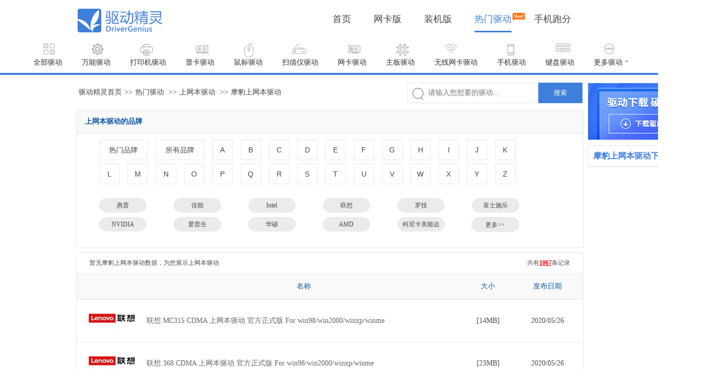

--- FILE ---
content_type: text/html
request_url: https://www.drivergenius.com/qudong/netbook_drivers_25361.html
body_size: 314840
content:
<!DOCTYPE html>
<html lang="en">

<head>
	<meta charset="UTF-8">
	<meta name="viewport" content="width=device-width, initial-scale=1.0">
	<meta http-equiv="X-UA-Compatible" content="ie=edge">
	
	<title>【摩豹上网本驱动下载】_驱动精灵提供摩豹上网本驱动下载</title>
	<meta name="keywords" content="摩豹上网本驱动下载，摩豹驱动，上网本驱动，驱动下载，驱动精灵">
	<meta name="description" content="摩豹上网本驱动下载大全，驱动精灵提供摩豹官方最新版上网本驱动下载，为您为您安装、更新、升级、备份摩豹上网本驱动提供帮助。">

	<link rel="stylesheet" href="/qudong/static/css/style.css?v=3">
	
<link rel="stylesheet" href="/qudong/static/libs/paging/paging.css">

</head>

<body>
	<div class="header">
  <div class="header_left">
    <a href="http://www.drivergenius.com/">
      <img src="/qudong/static/images/v1/n_logo.png" width="165" height="50" alt="驱动精灵logo"></a>
  </div>
  <div class="header_right">
    <ul>
      <li><a target="_self" href="http://www.drivergenius.com/">首页</a></li>
      <li><a target="_self" href="http://www.drivergenius.com/wangka/">网卡版</a></li>
      <li><a target="_self" href="http://www.drivergenius.com/zhuangji/">装机版</a></li>
      <li><a target="_self" href="/qudong" class="cur">热门驱动<div
            style="position: absolute;right: -26px;width: 24px;height: 15px;top: -3px;" class="new_icon"><img
              src="/qudong/static/images/v1/new.png" alt="new" width="24" height="15"></div></a></li>
      <li><a target="_blank" href="http://www.antutu.com/?f=dg">手机跑分</a></li>
    </ul>
  </div>
</div>

	<div class="nav" id="J_Nav" data-hwt="netbook_drivers">
		<a href="/qudong" class="a1">全部驱动</a>
		<a href="/qudong/universal_drive.html" class="a2">万能驱动</a>
		<a href="/qudong/printer_drivers.html" class="a4">打印机驱动</a>
		<a href="/qudong/vga_drivers.html" class="a3">显卡驱动</a>
		<a href="/qudong/keyboards_mouse_drivers.html" class="a13">鼠标驱动</a>
		<a href="/qudong/saomiaoyi.html" class="a19">扫描仪驱动</a>
		<a href="/qudong/net_card_drivers.html" class="a5">网卡驱动</a>
		<a href="/qudong/motherboard_drivers.html" class="a16">主板驱动</a>
		<a href="/qudong/wireless_nic_drivers.html" class="a8">无线网卡驱动</a>
		<a href="/qudong/mobile_drivers.html" class="a18">手机驱动</a>
		<a href="/qudong/keyboard_drivers.html" class="a14">键盘驱动</a>
		<a href="javascript:void(0)" class="a12" id="J_ShowMoreNav">更多驱动<i></i></a>
		<div class="nav-more" id="J_NavMore">
			<a href="/qudong/webcams_drivers.html" class="a10">摄像头驱动</a>
			<a href="/qudong/sound_card_drivers.html" class="a6">声卡驱动</a>
			<a href="/qudong/bluetooth_drivers.html" class="a7">蓝牙驱动</a>
			<a href="/qudong/usb_drivers.html" class="a9">USB驱动</a>
			<a href="/qudong/notebook_drivers.html" class="a11">笔记本驱动</a>
			<a href="/qudong/touchpad_drivers.html" class="a15">触摸板驱动</a>
			<a href="/qudong/lcd_drivers.html" class="a17">显示器驱动</a>
			
		</div>
	</div>
	<div class="main">
		<div class="main-lt">
			<div class="pathway_warp clearfix">
				<a href="http://www.drivergenius.com" target="_blank" class="J_bread" data-click="2">驱动精灵首页</a>&gt;&gt;<a href="/qudong" target="_blank" class="J_bread" data-click="3">热门驱动</a>
				
				
				
					&gt;&gt;<a href="/qudong/netbook_drivers.html" target="_blank" class="J_bread" data-click="4">上网本驱动</a>
					&gt;&gt;<a href="/qudong/netbook_drivers_25361.html" class="J_bread" data-click="5">摩豹上网本驱动</a>
				
				
				
				<div class="search-input">
  <i class="search-icon"></i>
  <input name="search" id="search_input" type="text" placeholder="请输入您想要的驱动..." />
  <button id="startSearch" class="J_download">搜索</button>
</div>
			</div>
			
<div class="driver-brands" id="driverBrands">
	<h4>上网本驱动的品牌</h4>
	<div>
		<div class="type-selections clearfix" id="typeSelectors">
			<button class="first-child " data-ishot="true">热门品牌</button>
			<button class="first-child" data-isall="true">所有品牌</button>
			<button>A</button>
			<button>B</button>
			<button>C</button>
			<button>D</button>
			<button>E</button>
			<button>F</button>
			<button>G</button>
			<button>H</button>
			<button>I</button>
			<button>J</button>
			<button>K</button>
			<button class="line-2">L</button>
			<button>M</button>
			<button>N</button>
			<button>O</button>
			<button>P</button>
			<button>Q</button>
			<button>R</button>
			<button>S</button>
			<button>T</button>
			<button>U</button>
			<button>V</button>
			<button>W</button>
			<button>X</button>
			<button>Y</button>
			<button>Z</button>
		</div>
		<div class="type-list clearfix" id="typeList-all">
			<div class="clearfix">
				
			</div>
		</div>
		
		<div class="type-list" id="typeList-hot">
			
			<div class="clearfix">
				
					
					
					
						<a href="/qudong/netbook_drivers_370.html" class=" " data-code="brand-惠普">惠普</a>
					
					

				
					
					
					
						<a href="/qudong/netbook_drivers_1106.html" class=" " data-code="brand-佳能">佳能</a>
					
					

				
					
					
					
						<a href="/qudong/netbook_drivers_310.html" class=" " data-code="brand-Intel">Intel</a>
					
					

				
					
					
					
						<a href="/qudong/netbook_drivers_386.html" class=" " data-code="brand-联想">联想</a>
					
					

				
					
					
					
						<a href="/qudong/netbook_drivers_5973.html" class=" " data-code="brand-罗技">罗技</a>
					
					

				
					
					
					
						<a href="/qudong/netbook_drivers_3872.html" class=" " data-code="brand-富士施乐">富士施乐</a>
					
					

				
					
					
					
						<a href="/qudong/netbook_drivers_14337.html" class=" new-line-item  " data-code="brand-NVIDIA">NVIDIA</a>
					
					

				
					
					
					
						<a href="/qudong/netbook_drivers_723.html" class=" " data-code="brand-爱普生">爱普生</a>
					
					

				
					
					
					
						<a href="/qudong/netbook_drivers_5199.html" class=" " data-code="brand-华硕">华硕</a>
					
					

				
					
					
					
						<a href="/qudong/netbook_drivers_5898.html" class=" " data-code="brand-AMD">AMD</a>
					
					

				
					
					
					
						<a href="/qudong/netbook_drivers_1236.html" class=" " data-code="brand-柯尼卡美能达">柯尼卡美能达</a>
					
					

				
					
					
					
						<a href="/qudong/netbook_drivers_5150.html" class=" " data-code="brand-小米">小米</a>
					
					

				
					
					
					
						<a href="/qudong/netbook_drivers_1099.html" class=" new-line-item  " data-code="brand-兄弟">兄弟</a>
					
					

				
					
					
					
						<a href="/qudong/netbook_drivers_19734.html" class=" " data-code="brand-东芝">东芝</a>
					
					

				
					
					
					
						<a href="/qudong/netbook_drivers_323.html" class=" " data-code="brand-京瓷">京瓷</a>
					
					

				
					
					
					
						<a href="/qudong/netbook_drivers_13646.html" class=" " data-code="brand-理光">理光</a>
					
					

				
					
					
					
						<a href="/qudong/netbook_drivers_3225.html" class=" " data-code="brand-技嘉">技嘉</a>
					
					

				
					
					
					
						<a href="/qudong/netbook_drivers_342.html" class=" " data-code="brand-三星">三星</a>
					
					

				
					
					
					
						<a href="/qudong/netbook_drivers_303.html" class=" new-line-item  " data-code="brand-得力">得力</a>
					
					

				
					
					
					
						<a href="/qudong/netbook_drivers_12742.html" class=" " data-code="brand-瑞昱">瑞昱</a>
					
					

				
					
					
					
						<a href="/qudong/netbook_drivers_5019.html" class=" " data-code="brand-华为">华为</a>
					
					

				
					
					
					
						<a href="/qudong/netbook_drivers_1054411.html" class=" " data-code="brand-微星">微星</a>
					
					

				
					
					
					
						<a href="/qudong/netbook_drivers_1263999.html" class=" " data-code="brand-英特尔">英特尔</a>
					
					

				
					
					
					
						<a href="/qudong/netbook_drivers_4744.html" class=" " data-code="brand-七彩虹">七彩虹</a>
					
					

				
			</div>
			
			
			<span class="btn-toggle">更多&gt;&gt;</span>
			
		</div>
		
		<div class="type-list" id="typeList-2">
			
			<div class="clearfix">
				
					
					
					
						<a href="/qudong/netbook_drivers_2248593.html" class=" " data-code="brand-21KE">21KE</a>
					
					

				
			</div>
			
			
		</div>
		
		<div class="type-list" id="typeList-3">
			
			<div class="clearfix">
				
					
					
					
						<a href="/qudong/netbook_drivers_39148.html" class=" " data-code="brand-3Com">3Com</a>
					
					

				
					
					
					
						<a href="/qudong/netbook_drivers_529525.html" class=" " data-code="brand-3dfx">3dfx</a>
					
					

				
					
					
					
						<a href="/qudong/netbook_drivers_607835.html" class=" " data-code="brand-3Dlabs">3Dlabs</a>
					
					

				
					
					
					
						<a href="/qudong/netbook_drivers_1568554.html" class=" " data-code="brand-3Dconnexion">3Dconnexion</a>
					
					

				
					
					
					
						<a href="/qudong/netbook_drivers_1611243.html" class=" " data-code="brand-360">360</a>
					
					

				
					
					
					
						<a href="/qudong/netbook_drivers_3011352.html" class=" " data-code="brand-3M">3M</a>
					
					

				
			</div>
			
			
		</div>
		
		<div class="type-list" id="typeList-8">
			
			<div class="clearfix">
				
					
					
					
						<a href="/qudong/netbook_drivers_2242573.html" class=" " data-code="brand-8848">8848</a>
					
					

				
			</div>
			
			
		</div>
		
		<div class="type-list" id="typeList-A">
			
			<div class="clearfix">
				
					
					
					
						<a href="/qudong/netbook_drivers_723.html" class=" " data-code="brand-爱普生">爱普生</a>
					
					

				
					
					
					
						<a href="/qudong/netbook_drivers_1194.html" class=" " data-code="brand-奥尼">奥尼</a>
					
					

				
					
					
					
						<a href="/qudong/netbook_drivers_5898.html" class=" " data-code="brand-AMD">AMD</a>
					
					

				
					
					
					
						<a href="/qudong/netbook_drivers_9585.html" class=" " data-code="brand-爱宝">爱宝</a>
					
					

				
					
					
					
						<a href="/qudong/netbook_drivers_14522.html" class=" " data-code="brand-昂达">昂达</a>
					
					

				
					
					
					
						<a href="/qudong/netbook_drivers_18114.html" class=" " data-code="brand-奥林巴斯">奥林巴斯</a>
					
					

				
					
					
					
						<a href="/qudong/netbook_drivers_18464.html" class=" new-line-item  " data-code="brand-AOC">AOC</a>
					
					

				
					
					
					
						<a href="/qudong/netbook_drivers_18485.html" class=" " data-code="brand-Acer宏碁">Acer宏碁</a>
					
					

				
					
					
					
						<a href="/qudong/netbook_drivers_28618.html" class=" " data-code="brand-爱国者">爱国者</a>
					
					

				
					
					
					
						<a href="/qudong/netbook_drivers_28672.html" class=" " data-code="brand-ASL翔升">ASL翔升</a>
					
					

				
					
					
					
						<a href="/qudong/netbook_drivers_37230.html" class=" " data-code="brand-ATI">ATI</a>
					
					

				
					
					
					
						<a href="/qudong/netbook_drivers_58187.html" class=" " data-code="brand-奥西">奥西</a>
					
					

				
					
					
					
						<a href="/qudong/netbook_drivers_113921.html" class=" new-line-item  " data-code="brand-艾诺">艾诺</a>
					
					

				
					
					
					
						<a href="/qudong/netbook_drivers_194340.html" class=" " data-code="brand-安奈特">安奈特</a>
					
					

				
					
					
					
						<a href="/qudong/netbook_drivers_297103.html" class=" " data-code="brand-AOpen">AOpen</a>
					
					

				
					
					
					
						<a href="/qudong/netbook_drivers_297109.html" class=" " data-code="brand-奥美嘉">奥美嘉</a>
					
					

				
					
					
					
						<a href="/qudong/netbook_drivers_297865.html" class=" " data-code="brand-爱迪麦斯">爱迪麦斯</a>
					
					

				
					
					
					
						<a href="/qudong/netbook_drivers_300772.html" class=" " data-code="brand-奥图码">奥图码</a>
					
					

				
					
					
					
						<a href="/qudong/netbook_drivers_308570.html" class=" new-line-item  " data-code="brand-艾蔻">艾蔻</a>
					
					

				
					
					
					
						<a href="/qudong/netbook_drivers_369910.html" class=" " data-code="brand-奥可视">奥可视</a>
					
					

				
					
					
					
						<a href="/qudong/netbook_drivers_375753.html" class=" " data-code="brand-傲锐">傲锐</a>
					
					

				
					
					
					
						<a href="/qudong/netbook_drivers_412265.html" class=" " data-code="brand-爱可视">爱可视</a>
					
					

				
					
					
					
						<a href="/qudong/netbook_drivers_467975.html" class=" " data-code="brand-AXIS">AXIS</a>
					
					

				
					
					
					
						<a href="/qudong/netbook_drivers_492307.html" class=" " data-code="brand-艾利和">艾利和</a>
					
					

				
					
					
					
						<a href="/qudong/netbook_drivers_509539.html" class=" new-line-item  " data-code="brand-Award">Award</a>
					
					

				
					
					
					
						<a href="/qudong/netbook_drivers_523605.html" class=" " data-code="brand-艾泰">艾泰</a>
					
					

				
					
					
					
						<a href="/qudong/netbook_drivers_559034.html" class=" " data-code="brand-爱普泰克">爱普泰克</a>
					
					

				
					
					
					
						<a href="/qudong/netbook_drivers_582690.html" class=" " data-code="brand-AboveCable">AboveCable</a>
					
					

				
					
					
					
						<a href="/qudong/netbook_drivers_626070.html" class=" " data-code="brand-阿尔法">阿尔法</a>
					
					

				
					
					
					
						<a href="/qudong/netbook_drivers_649098.html" class=" " data-code="brand-安耐克">安耐克</a>
					
					

				
					
					
					
						<a href="/qudong/netbook_drivers_674006.html" class=" new-line-item  " data-code="brand-ANN">ANN</a>
					
					

				
					
					
					
						<a href="/qudong/netbook_drivers_683107.html" class=" " data-code="brand-爱得乐">爱得乐</a>
					
					

				
					
					
					
						<a href="/qudong/netbook_drivers_707960.html" class=" " data-code="brand-Adaptec">Adaptec</a>
					
					

				
					
					
					
						<a href="/qudong/netbook_drivers_728928.html" class=" " data-code="brand-奥克斯">奥克斯</a>
					
					

				
					
					
					
						<a href="/qudong/netbook_drivers_729487.html" class=" " data-code="brand-阿尔卡特">阿尔卡特</a>
					
					

				
					
					
					
						<a href="/qudong/netbook_drivers_780419.html" class=" " data-code="brand-爱克发">爱克发</a>
					
					

				
					
					
					
						<a href="/qudong/netbook_drivers_837429.html" class=" new-line-item  " data-code="brand-爱捷特">爱捷特</a>
					
					

				
					
					
					
						<a href="/qudong/netbook_drivers_851528.html" class=" " data-code="brand-爱科电通">爱科电通</a>
					
					

				
					
					
					
						<a href="/qudong/netbook_drivers_860386.html" class=" " data-code="brand-ACEEX">ACEEX</a>
					
					

				
					
					
					
						<a href="/qudong/netbook_drivers_1055691.html" class=" " data-code="brand-AORUS">AORUS</a>
					
					

				
					
					
					
						<a href="/qudong/netbook_drivers_1123362.html" class=" " data-code="brand-ASUS">ASUS</a>
					
					

				
					
					
					
						<a href="/qudong/netbook_drivers_1197879.html" class=" " data-code="brand-ANYCUBIC">ANYCUBIC</a>
					
					

				
					
					
					
						<a href="/qudong/netbook_drivers_1199407.html" class=" new-line-item  " data-code="brand-爱立熊">爱立熊</a>
					
					

				
					
					
					
						<a href="/qudong/netbook_drivers_1201919.html" class=" " data-code="brand-爱立识">爱立识</a>
					
					

				
					
					
					
						<a href="/qudong/netbook_drivers_1205067.html" class=" " data-code="brand-奥普">奥普</a>
					
					

				
					
					
					
						<a href="/qudong/netbook_drivers_1205187.html" class=" " data-code="brand-Aisino">Aisino</a>
					
					

				
					
					
					
						<a href="/qudong/netbook_drivers_1208583.html" class=" " data-code="brand-奥家">奥家</a>
					
					

				
					
					
					
						<a href="/qudong/netbook_drivers_1216147.html" class=" " data-code="brand-艾力生">艾力生</a>
					
					

				
					
					
					
						<a href="/qudong/netbook_drivers_1234621.html" class=" new-line-item  " data-code="brand-ApiYoo">ApiYoo</a>
					
					

				
					
					
					
						<a href="/qudong/netbook_drivers_1283521.html" class=" " data-code="brand-爱度">爱度</a>
					
					

				
					
					
					
						<a href="/qudong/netbook_drivers_1284823.html" class=" " data-code="brand-安美特">安美特</a>
					
					

				
					
					
					
						<a href="/qudong/netbook_drivers_1289107.html" class=" " data-code="brand-AK">AK</a>
					
					

				
					
					
					
						<a href="/qudong/netbook_drivers_1291841.html" class=" " data-code="brand-艾冠">艾冠</a>
					
					

				
					
					
					
						<a href="/qudong/netbook_drivers_1302754.html" class=" " data-code="brand-AOTO">AOTO</a>
					
					

				
					
					
					
						<a href="/qudong/netbook_drivers_1312666.html" class=" new-line-item  " data-code="brand-奥睿科">奥睿科</a>
					
					

				
					
					
					
						<a href="/qudong/netbook_drivers_1422001.html" class=" " data-code="brand-艾科朗">艾科朗</a>
					
					

				
					
					
					
						<a href="/qudong/netbook_drivers_1449691.html" class=" " data-code="brand-areca">areca</a>
					
					

				
					
					
					
						<a href="/qudong/netbook_drivers_1454515.html" class=" " data-code="brand-ACCUSYS">ACCUSYS</a>
					
					

				
					
					
					
						<a href="/qudong/netbook_drivers_1470871.html" class=" " data-code="brand-傲发">傲发</a>
					
					

				
					
					
					
						<a href="/qudong/netbook_drivers_1474627.html" class=" " data-code="brand-阿米洛">阿米洛</a>
					
					

				
					
					
					
						<a href="/qudong/netbook_drivers_1476776.html" class=" new-line-item  " data-code="brand-AKKO">AKKO</a>
					
					

				
					
					
					
						<a href="/qudong/netbook_drivers_1552018.html" class=" " data-code="brand-AJIUYU">AJIUYU</a>
					
					

				
					
					
					
						<a href="/qudong/netbook_drivers_1560162.html" class=" " data-code="brand-AHVBOT">AHVBOT</a>
					
					

				
					
					
					
						<a href="/qudong/netbook_drivers_1563522.html" class=" " data-code="brand-Apple">Apple</a>
					
					

				
					
					
					
						<a href="/qudong/netbook_drivers_1567922.html" class=" " data-code="brand-AmanStino">AmanStino</a>
					
					

				
					
					
					
						<a href="/qudong/netbook_drivers_1571346.html" class=" " data-code="brand-暗杀星">暗杀星</a>
					
					

				
					
					
					
						<a href="/qudong/netbook_drivers_1577158.html" class=" new-line-item  " data-code="brand-AVITA">AVITA</a>
					
					

				
					
					
					
						<a href="/qudong/netbook_drivers_1590734.html" class=" " data-code="brand-aiyumo">aiyumo</a>
					
					

				
					
					
					
						<a href="/qudong/netbook_drivers_1594498.html" class=" " data-code="brand-AZIO">AZIO</a>
					
					

				
					
					
					
						<a href="/qudong/netbook_drivers_1600190.html" class=" " data-code="brand-奥速">奥速</a>
					
					

				
					
					
					
						<a href="/qudong/netbook_drivers_1600414.html" class=" " data-code="brand-AUSDOM">AUSDOM</a>
					
					

				
					
					
					
						<a href="/qudong/netbook_drivers_1603536.html" class=" " data-code="brand-阿斯盾">阿斯盾</a>
					
					

				
					
					
					
						<a href="/qudong/netbook_drivers_1630470.html" class=" new-line-item  " data-code="brand-奥珀特">奥珀特</a>
					
					

				
					
					
					
						<a href="/qudong/netbook_drivers_1694014.html" class=" " data-code="brand-AIERXUAN">AIERXUAN</a>
					
					

				
					
					
					
						<a href="/qudong/netbook_drivers_1787202.html" class=" " data-code="brand-昂福镭仕">昂福镭仕</a>
					
					

				
					
					
					
						<a href="/qudong/netbook_drivers_1788987.html" class=" " data-code="brand-APPLE苹果">APPLE苹果</a>
					
					

				
					
					
					
						<a href="/qudong/netbook_drivers_1879021.html" class=" " data-code="brand-A Z">A Z</a>
					
					

				
					
					
					
						<a href="/qudong/netbook_drivers_1894437.html" class=" " data-code="brand-ACASIS">ACASIS</a>
					
					

				
					
					
					
						<a href="/qudong/netbook_drivers_2000217.html" class=" new-line-item  " data-code="brand-aTLi">aTLi</a>
					
					

				
					
					
					
						<a href="/qudong/netbook_drivers_2005131.html" class=" " data-code="brand-爱百分">爱百分</a>
					
					

				
					
					
					
						<a href="/qudong/netbook_drivers_2005551.html" class=" " data-code="brand-艾卓悦">艾卓悦</a>
					
					

				
					
					
					
						<a href="/qudong/netbook_drivers_2011130.html" class=" " data-code="brand-爱茵莱">爱茵莱</a>
					
					

				
					
					
					
						<a href="/qudong/netbook_drivers_2039149.html" class=" " data-code="brand-AFI">AFI</a>
					
					

				
					
					
					
						<a href="/qudong/netbook_drivers_2237197.html" class=" " data-code="brand-爱户外">爱户外</a>
					
					

				
					
					
					
						<a href="/qudong/netbook_drivers_2239857.html" class=" new-line-item  " data-code="brand-AGM">AGM</a>
					
					

				
					
					
					
						<a href="/qudong/netbook_drivers_2275291.html" class=" " data-code="brand-遨游">遨游</a>
					
					

				
					
					
					
						<a href="/qudong/netbook_drivers_2670247.html" class=" " data-code="brand-昂点">昂点</a>
					
					

				
					
					
					
						<a href="/qudong/netbook_drivers_2671951.html" class=" " data-code="brand-奥普思凯">奥普思凯</a>
					
					

				
					
					
					
						<a href="/qudong/netbook_drivers_2682577.html" class=" " data-code="brand-AZT">AZT</a>
					
					

				
					
					
					
						<a href="/qudong/netbook_drivers_2706497.html" class=" " data-code="brand-AUTOID">AUTOID</a>
					
					

				
					
					
					
						<a href="/qudong/netbook_drivers_3010596.html" class=" new-line-item  " data-code="brand-安爸">安爸</a>
					
					

				
					
					
					
						<a href="/qudong/netbook_drivers_3010897.html" class=" " data-code="brand-安保力科">安保力科</a>
					
					

				
					
					
					
						<a href="/qudong/netbook_drivers_3010932.html" class=" " data-code="brand-安天下">安天下</a>
					
					

				
					
					
					
						<a href="/qudong/netbook_drivers_3011562.html" class=" " data-code="brand-奥嘟比">奥嘟比</a>
					
					

				
					
					
					
						<a href="/qudong/netbook_drivers_3057649.html" class=" " data-code="brand-奥德朗">奥德朗</a>
					
					

				
					
					
					
						<a href="/qudong/netbook_drivers_3358176.html" class=" " data-code="brand-安智星">安智星</a>
					
					

				
					
					
					
						<a href="/qudong/netbook_drivers_3358323.html" class=" new-line-item  " data-code="brand-AOPRE">AOPRE</a>
					
					

				
					
					
					
						<a href="/qudong/netbook_drivers_3359681.html" class=" " data-code="brand-Abowone">Abowone</a>
					
					

				
					
					
					
						<a href="/qudong/netbook_drivers_3669148.html" class=" " data-code="brand-Acer">Acer</a>
					
					

				
			</div>
			
			
			<span class="btn-toggle">更多&gt;&gt;</span>
			
		</div>
		
		<div class="type-list" id="typeList-B">
			
			<div class="clearfix">
				
					
					
					
						<a href="/qudong/netbook_drivers_1940.html" class=" " data-code="brand-冰豹">冰豹</a>
					
					

				
					
					
					
						<a href="/qudong/netbook_drivers_3437.html" class=" " data-code="brand-斑马">斑马</a>
					
					

				
					
					
					
						<a href="/qudong/netbook_drivers_11242.html" class=" " data-code="brand-奔图">奔图</a>
					
					

				
					
					
					
						<a href="/qudong/netbook_drivers_19540.html" class=" " data-code="brand-标拓">标拓</a>
					
					

				
					
					
					
						<a href="/qudong/netbook_drivers_44086.html" class=" " data-code="brand-博思得">博思得</a>
					
					

				
					
					
					
						<a href="/qudong/netbook_drivers_55341.html" class=" " data-code="brand-巴法络">巴法络</a>
					
					

				
					
					
					
						<a href="/qudong/netbook_drivers_163406.html" class=" new-line-item  " data-code="brand-宾得">宾得</a>
					
					

				
					
					
					
						<a href="/qudong/netbook_drivers_203364.html" class=" " data-code="brand-北影">北影</a>
					
					

				
					
					
					
						<a href="/qudong/netbook_drivers_249891.html" class=" " data-code="brand-本色">本色</a>
					
					

				
					
					
					
						<a href="/qudong/netbook_drivers_379426.html" class=" " data-code="brand-波乐">波乐</a>
					
					

				
					
					
					
						<a href="/qudong/netbook_drivers_491901.html" class=" " data-code="brand-倍嘉">倍嘉</a>
					
					

				
					
					
					
						<a href="/qudong/netbook_drivers_507776.html" class=" " data-code="brand-波导">波导</a>
					
					

				
					
					
					
						<a href="/qudong/netbook_drivers_508807.html" class=" new-line-item  " data-code="brand-彼乐通信">彼乐通信</a>
					
					

				
					
					
					
						<a href="/qudong/netbook_drivers_537884.html" class=" " data-code="brand-贝灵巧">贝灵巧</a>
					
					

				
					
					
					
						<a href="/qudong/netbook_drivers_548098.html" class=" " data-code="brand-宝狮">宝狮</a>
					
					

				
					
					
					
						<a href="/qudong/netbook_drivers_734136.html" class=" " data-code="brand-八亿时空">八亿时空</a>
					
					

				
					
					
					
						<a href="/qudong/netbook_drivers_775304.html" class=" " data-code="brand-佰钰">佰钰</a>
					
					

				
					
					
					
						<a href="/qudong/netbook_drivers_783707.html" class=" " data-code="brand-宝丽来">宝丽来</a>
					
					

				
					
					
					
						<a href="/qudong/netbook_drivers_1198223.html" class=" new-line-item  " data-code="brand-北印beiyin">北印beiyin</a>
					
					

				
					
					
					
						<a href="/qudong/netbook_drivers_1209103.html" class=" " data-code="brand-brother">brother</a>
					
					

				
					
					
					
						<a href="/qudong/netbook_drivers_1214691.html" class=" " data-code="brand-比霍">比霍</a>
					
					

				
					
					
					
						<a href="/qudong/netbook_drivers_1218043.html" class=" " data-code="brand-啵哩">啵哩</a>
					
					

				
					
					
					
						<a href="/qudong/netbook_drivers_1284333.html" class=" " data-code="brand-邦梭">邦梭</a>
					
					

				
					
					
					
						<a href="/qudong/netbook_drivers_1285068.html" class=" " data-code="brand-BOE">BOE</a>
					
					

				
					
					
					
						<a href="/qudong/netbook_drivers_1285922.html" class=" new-line-item  " data-code="brand-BOCT">BOCT</a>
					
					

				
					
					
					
						<a href="/qudong/netbook_drivers_1288449.html" class=" " data-code="brand-宝扬">宝扬</a>
					
					

				
					
					
					
						<a href="/qudong/netbook_drivers_1292422.html" class=" " data-code="brand-BAIFUL">BAIFUL</a>
					
					

				
					
					
					
						<a href="/qudong/netbook_drivers_1297224.html" class=" " data-code="brand-宝莱纳">宝莱纳</a>
					
					

				
					
					
					
						<a href="/qudong/netbook_drivers_1422833.html" class=" " data-code="brand-blackmagic design">blackmagic design</a>
					
					

				
					
					
					
						<a href="/qudong/netbook_drivers_1426969.html" class=" " data-code="brand-bejoy">bejoy</a>
					
					

				
					
					
					
						<a href="/qudong/netbook_drivers_1428161.html" class=" new-line-item  " data-code="brand-北极闪电">北极闪电</a>
					
					

				
					
					
					
						<a href="/qudong/netbook_drivers_1457775.html" class=" " data-code="brand-BSN">BSN</a>
					
					

				
					
					
					
						<a href="/qudong/netbook_drivers_1459111.html" class=" " data-code="brand-飚王">飚王</a>
					
					

				
					
					
					
						<a href="/qudong/netbook_drivers_1472639.html" class=" " data-code="brand-宝克">宝克</a>
					
					

				
					
					
					
						<a href="/qudong/netbook_drivers_1474900.html" class=" " data-code="brand-B.O.W">B.O.W</a>
					
					

				
					
					
					
						<a href="/qudong/netbook_drivers_1475495.html" class=" " data-code="brand-B.FRIENDit">B.FRIENDit</a>
					
					

				
					
					
					
						<a href="/qudong/netbook_drivers_1475642.html" class=" new-line-item  " data-code="brand-暴狼客">暴狼客</a>
					
					

				
					
					
					
						<a href="/qudong/netbook_drivers_1477882.html" class=" " data-code="brand-本手">本手</a>
					
					

				
					
					
					
						<a href="/qudong/netbook_drivers_1480171.html" class=" " data-code="brand-贝戋马户">贝戋马户</a>
					
					

				
					
					
					
						<a href="/qudong/netbook_drivers_1485302.html" class=" " data-code="brand-蝙蝠骑士">蝙蝠骑士</a>
					
					

				
					
					
					
						<a href="/qudong/netbook_drivers_1497074.html" class=" " data-code="brand-BUBM">BUBM</a>
					
					

				
					
					
					
						<a href="/qudong/netbook_drivers_1498852.html" class=" " data-code="brand-冰雷">冰雷</a>
					
					

				
					
					
					
						<a href="/qudong/netbook_drivers_1500455.html" class=" new-line-item  " data-code="brand-倍思">倍思</a>
					
					

				
					
					
					
						<a href="/qudong/netbook_drivers_1520378.html" class=" " data-code="brand-贝乐">贝乐</a>
					
					

				
					
					
					
						<a href="/qudong/netbook_drivers_1533998.html" class=" " data-code="brand-佰汇好">佰汇好</a>
					
					

				
					
					
					
						<a href="/qudong/netbook_drivers_1547652.html" class=" " data-code="brand-冰狐">冰狐</a>
					
					

				
					
					
					
						<a href="/qudong/netbook_drivers_1554130.html" class=" " data-code="brand-倍晶">倍晶</a>
					
					

				
					
					
					
						<a href="/qudong/netbook_drivers_1555218.html" class=" " data-code="brand 雕">雕</a>
					
					

				
					
					
					
						<a href="/qudong/netbook_drivers_1571794.html" class=" new-line-item  " data-code="brand-BULUO">BULUO</a>
					
					

				
					
					
					
						<a href="/qudong/netbook_drivers_1572378.html" class=" " data-code="brand-邦兴晖">邦兴晖</a>
					
					

				
					
					
					
						<a href="/qudong/netbook_drivers_1578614.html" class=" " data-code="brand-倍晨">倍晨</a>
					
					

				
					
					
					
						<a href="/qudong/netbook_drivers_1580614.html" class=" " data-code="brand-冰暴">冰暴</a>
					
					

				
					
					
					
						<a href="/qudong/netbook_drivers_1585030.html" class=" " data-code="brand-百馨味">百馨味</a>
					
					

				
					
					
					
						<a href="/qudong/netbook_drivers_1604936.html" class=" " data-code="brand-BURJUMAN">BURJUMAN</a>
					
					

				
					
					
					
						<a href="/qudong/netbook_drivers_1786817.html" class=" new-line-item  " data-code="brand-博仑帅">博仑帅</a>
					
					

				
					
					
					
						<a href="/qudong/netbook_drivers_1787720.html" class=" " data-code="brand-宝贝猫">宝贝猫</a>
					
					

				
					
					
					
						<a href="/qudong/netbook_drivers_1933342.html" class=" " data-code="brand-霸王小子">霸王小子</a>
					
					

				
					
					
					
						<a href="/qudong/netbook_drivers_2000315.html" class=" " data-code="brand-拜特尔">拜特尔</a>
					
					

				
					
					
					
						<a href="/qudong/netbook_drivers_2001869.html" class=" " data-code="brand-Brinno">Brinno</a>
					
					

				
					
					
					
						<a href="/qudong/netbook_drivers_2028957.html" class=" " data-code="brand-保护宝">保护宝</a>
					
					

				
					
					
					
						<a href="/qudong/netbook_drivers_2235363.html" class=" new-line-item  " data-code="brand-BIHEE">BIHEE</a>
					
					

				
					
					
					
						<a href="/qudong/netbook_drivers_2244274.html" class=" " data-code="brand-不羁">不羁</a>
					
					

				
					
					
					
						<a href="/qudong/netbook_drivers_2675203.html" class=" " data-code="brand-博雅英杰">博雅英杰</a>
					
					

				
					
					
					
						<a href="/qudong/netbook_drivers_3010372.html" class=" " data-code="brand-霸天安">霸天安</a>
					
					

				
					
					
					
						<a href="/qudong/netbook_drivers_3018091.html" class=" " data-code="brand-碧安居">碧安居</a>
					
					

				
					
					
					
						<a href="/qudong/netbook_drivers_3188528.html" class=" " data-code="brand-豹爪">豹爪</a>
					
					

				
					
					
					
						<a href="/qudong/netbook_drivers_3225755.html" class=" new-line-item  " data-code="brand-Blink">Blink</a>
					
					

				
					
					
					
						<a href="/qudong/netbook_drivers_4073729.html" class=" " data-code="brandMECHREVO">机械革命</a>
					
					

				
			</div>
			
			
			<span class="btn-toggle">更多&gt;&gt;</span>
			
		</div>
		
		<div class="type-list" id="typeList-C">
			
			<div class="clearfix">
				
					
					
					
						<a href="/qudong/netbook_drivers_793.html" class=" " data-code="brand-晨拓">晨拓</a>
					
					

				
					
					
					
						<a href="/qudong/netbook_drivers_13377.html" class=" " data-code="brand-创新">创新</a>
					
					

				
					
					
					
						<a href="/qudong/netbook_drivers_14313.html" class=" " data-code="brand-沧田中税">沧田中税</a>
					
					

				
					
					
					
						<a href="/qudong/netbook_drivers_201656.html" class=" " data-code="brand-创见">创见</a>
					
					

				
					
					
					
						<a href="/qudong/netbook_drivers_222703.html" class=" " data-code="brand-超微">超微</a>
					
					

				
					
					
					
						<a href="/qudong/netbook_drivers_250775.html" class=" " data-code="brand-驰为">驰为</a>
					
					

				
					
					
					
						<a href="/qudong/netbook_drivers_335888.html" class=" new-line-item  " data-code="brand-诚研">诚研</a>
					
					

				
					
					
					
						<a href="/qudong/netbook_drivers_491322.html" class=" " data-code="brand-cNet">cNet</a>
					
					

				
					
					
					
						<a href="/qudong/netbook_drivers_492684.html" class=" " data-code="brand-超频三">超频三</a>
					
					

				
					
					
					
						<a href="/qudong/netbook_drivers_713903.html" class=" " data-code="brand-COWON">COWON</a>
					
					

				
					
					
					
						<a href="/qudong/netbook_drivers_721338.html" class=" " data-code="brand-CECT">CECT</a>
					
					

				
					
					
					
						<a href="/qudong/netbook_drivers_1083622.html" class=" " data-code="brand-cloud hin">cloud hin</a>
					
					

				
					
					
					
						<a href="/qudong/netbook_drivers_1197543.html" class=" new-line-item  " data-code="brand-创想三维">创想三维</a>
					
					

				
					
					
					
						<a href="/qudong/netbook_drivers_1199079.html" class=" " data-code="brand-沧田">沧田</a>
					
					

				
					
					
					
						<a href="/qudong/netbook_drivers_1200119.html" class=" " data-code="brand-CNIST">CNIST</a>
					
					

				
					
					
					
						<a href="/qudong/netbook_drivers_1200887.html" class=" " data-code="brand-丛迪">丛迪</a>
					
					

				
					
					
					
						<a href="/qudong/netbook_drivers_1214667.html" class=" " data-code="brand-呈妍">呈妍</a>
					
					

				
					
					
					
						<a href="/qudong/netbook_drivers_1282436.html" class=" " data-code="brand-创维">创维</a>
					
					

				
					
					
					
						<a href="/qudong/netbook_drivers_1284536.html" class=" new-line-item  " data-code="brand-触想">触想</a>
					
					

				
					
					
					
						<a href="/qudong/netbook_drivers_1286202.html" class=" " data-code="brand-C-FORCE">C-FORCE</a>
					
					

				
					
					
					
						<a href="/qudong/netbook_drivers_1286699.html" class=" " data-code="brand-诚行天下">诚行天下</a>
					
					

				
					
					
					
						<a href="/qudong/netbook_drivers_1293192.html" class=" " data-code="brand-创视纪">创视纪</a>
					
					

				
					
					
					
						<a href="/qudong/netbook_drivers_1296286.html" class=" " data-code="brand-Chontdo">Chontdo</a>
					
					

				
					
					
					
						<a href="/qudong/netbook_drivers_1299408.html" class=" " data-code="brand-触派">触派</a>
					
					

				
					
					
					
						<a href="/qudong/netbook_drivers_1302103.html" class=" new-line-item  " data-code="brand-触沃">触沃</a>
					
					

				
					
					
					
						<a href="/qudong/netbook_drivers_1303167.html" class=" " data-code="brand-CEVO">CEVO</a>
					
					

				
					
					
					
						<a href="/qudong/netbook_drivers_1342667.html" class=" " data-code="brand-Canon">Canon</a>
					
					

				
					
					
					
						<a href="/qudong/netbook_drivers_1348227.html" class=" " data-code="brand-contex">contex</a>
					
					

				
					
					
					
						<a href="/qudong/netbook_drivers_1348275.html" class=" " data-code="brand-colortrac">colortrac</a>
					
					

				
					
					
					
						<a href="/qudong/netbook_drivers_1422057.html" class=" " data-code="brand-创视之星">创视之星</a>
					
					

				
					
					
					
						<a href="/qudong/netbook_drivers_1422137.html" class=" new-line-item  " data-code="brand-创新科技">创新科技</a>
					
					

				
					
					
					
						<a href="/qudong/netbook_drivers_1428209.html" class=" " data-code="brand-晟鸣">晟鸣</a>
					
					

				
					
					
					
						<a href="/qudong/netbook_drivers_1471055.html" class=" " data-code="brand-COLORCITY">COLORCITY</a>
					
					

				
					
					
					
						<a href="/qudong/netbook_drivers_1474760.html" class=" " data-code="brand-CHERRY">CHERRY</a>
					
					

				
					
					
					
						<a href="/qudong/netbook_drivers_1478442.html" class=" " data-code="brand-磁动力">磁动力</a>
					
					

				
					
					
					
						<a href="/qudong/netbook_drivers_1486401.html" class=" " data-code="brand-晨光">晨光</a>
					
					

				
					
					
					
						<a href="/qudong/netbook_drivers_1512664.html" class=" new-line-item  " data-code="brand-Clockgogo">Clockgogo</a>
					
					

				
					
					
					
						<a href="/qudong/netbook_drivers_1554458.html" class=" " data-code="brand-纯彩">纯彩</a>
					
					

				
					
					
					
						<a href="/qudong/netbook_drivers_1562938.html" class=" " data-code="brand-纯者">纯者</a>
					
					

				
					
					
					
						<a href="/qudong/netbook_drivers_1580230.html" class=" " data-code="brand-橙朗">橙朗</a>
					
					

				
					
					
					
						<a href="/qudong/netbook_drivers_1580590.html" class=" " data-code="brand-宸焕">宸焕</a>
					
					

				
					
					
					
						<a href="/qudong/netbook_drivers_1583270.html" class=" " data-code="brand-CVAOJUV">CVAOJUV</a>
					
					

				
					
					
					
						<a href="/qudong/netbook_drivers_1587142.html" class=" new-line-item  " data-code="brand-初忆">初忆</a>
					
					

				
					
					
					
						<a href="/qudong/netbook_drivers_1602171.html" class=" " data-code="brand-晟悦">晟悦</a>
					
					

				
					
					
					
						<a href="/qudong/netbook_drivers_1608464.html" class=" " data-code="brand-岑鑫">岑鑫</a>
					
					

				
					
					
					
						<a href="/qudong/netbook_drivers_1614981.html" class=" " data-code="brand-成爵">成爵</a>
					
					

				
					
					
					
						<a href="/qudong/netbook_drivers_1664046.html" class=" " data-code="brand-彩冠">彩冠</a>
					
					

				
					
					
					
						<a href="/qudong/netbook_drivers_1786859.html" class=" " data-code="brand-CUSN">CUSN</a>
					
					

				
					
					
					
						<a href="/qudong/netbook_drivers_1875549.html" class=" new-line-item  " data-code="brand-COMFAST">COMFAST</a>
					
					

				
					
					
					
						<a href="/qudong/netbook_drivers_1887613.html" class=" " data-code="brand-CableDeconn">CableDeconn</a>
					
					

				
					
					
					
						<a href="/qudong/netbook_drivers_1904046.html" class=" " data-code="brand-Cool killer">Cool killer</a>
					
					

				
					
					
					
						<a href="/qudong/netbook_drivers_2002205.html" class=" " data-code="brand-C&amp;C">C&amp;C</a>
					
					

				
					
					
					
						<a href="/qudong/netbook_drivers_2238478.html" class=" " data-code="brand-锤子">锤子</a>
					
					

				
					
					
					
						<a href="/qudong/netbook_drivers_2241404.html" class=" " data-code="brand-创星">创星</a>
					
					

				
					
					
					
						<a href="/qudong/netbook_drivers_2255936.html" class=" new-line-item  " data-code="brand-CONQUEST">CONQUEST</a>
					
					

				
					
					
					
						<a href="/qudong/netbook_drivers_2334655.html" class=" " data-code="brand-Co creation">Co creation</a>
					
					

				
					
					
					
						<a href="/qudong/netbook_drivers_2670263.html" class=" " data-code="brand-成者">成者</a>
					
					

				
					
					
					
						<a href="/qudong/netbook_drivers_2703745.html" class=" " data-code="brand-承码">承码</a>
					
					

				
					
					
					
						<a href="/qudong/netbook_drivers_3012570.html" class=" " data-code="brand-畅安居">畅安居</a>
					
					

				
					
					
					
						<a href="/qudong/netbook_drivers_3017405.html" class=" " data-code="brand-畅球">畅球</a>
					
					

				
					
					
					
						<a href="/qudong/netbook_drivers_3055563.html" class=" new-line-item  " data-code="brand-CONRING">CONRING</a>
					
					

				
					
					
					
						<a href="/qudong/netbook_drivers_3056648.html" class=" " data-code="brand-成宇时代">成宇时代</a>
					
					

				
			</div>
			
			
			<span class="btn-toggle">更多&gt;&gt;</span>
			
		</div>
		
		<div class="type-list" id="typeList-D">
			
			<div class="clearfix">
				
					
					
					
						<a href="/qudong/netbook_drivers_303.html" class=" " data-code="brand-得力">得力</a>
					
					

				
					
					
					
						<a href="/qudong/netbook_drivers_378.html" class=" " data-code="brand-戴尔">戴尔</a>
					
					

				
					
					
					
						<a href="/qudong/netbook_drivers_570.html" class=" " data-code="brand-D-Link">D-Link</a>
					
					

				
					
					
					
						<a href="/qudong/netbook_drivers_1674.html" class=" " data-code="brand-达尔优">达尔优</a>
					
					

				
					
					
					
						<a href="/qudong/netbook_drivers_5788.html" class=" " data-code="brand-得实">得实</a>
					
					

				
					
					
					
						<a href="/qudong/netbook_drivers_18220.html" class=" " data-code="brand-多彩">多彩</a>
					
					

				
					
					
					
						<a href="/qudong/netbook_drivers_19734.html" class=" new-line-item  " data-code="brand-东芝">东芝</a>
					
					

				
					
					
					
						<a href="/qudong/netbook_drivers_63687.html" class=" " data-code="brand-迪兰">迪兰</a>
					
					

				
					
					
					
						<a href="/qudong/netbook_drivers_162283.html" class=" " data-code="brand-大力神">大力神</a>
					
					

				
					
					
					
						<a href="/qudong/netbook_drivers_180161.html" class=" " data-code="brand-德国坦克">德国坦克</a>
					
					

				
					
					
					
						<a href="/qudong/netbook_drivers_254083.html" class=" " data-code="brand-顶星">顶星</a>
					
					

				
					
					
					
						<a href="/qudong/netbook_drivers_275956.html" class=" " data-code="brand-道勤">道勤</a>
					
					

				
					
					
					
						<a href="/qudong/netbook_drivers_501023.html" class=" new-line-item  " data-code="brand-大唐移动">大唐移动</a>
					
					

				
					
					
					
						<a href="/qudong/netbook_drivers_507762.html" class=" " data-code="brand-DCN">DCN</a>
					
					

				
					
					
					
						<a href="/qudong/netbook_drivers_580142.html" class=" " data-code="brand-达克浩思">达克浩思</a>
					
					

				
					
					
					
						<a href="/qudong/netbook_drivers_676286.html" class=" " data-code="brand-德劲">德劲</a>
					
					

				
					
					
					
						<a href="/qudong/netbook_drivers_684821.html" class=" " data-code="brand-蒂雅克">蒂雅克</a>
					
					

				
					
					
					
						<a href="/qudong/netbook_drivers_719026.html" class=" " data-code="brand-丹丁">丹丁</a>
					
					

				
					
					
					
						<a href="/qudong/netbook_drivers_721658.html" class=" new-line-item  " data-code="brand-多普达">多普达</a>
					
					

				
					
					
					
						<a href="/qudong/netbook_drivers_727576.html" class=" " data-code="brand-大显">大显</a>
					
					

				
					
					
					
						<a href="/qudong/netbook_drivers_729523.html" class=" " data-code="brand-东信">东信</a>
					
					

				
					
					
					
						<a href="/qudong/netbook_drivers_810685.html" class=" " data-code="brand-大腾">大腾</a>
					
					

				
					
					
					
						<a href="/qudong/netbook_drivers_850649.html" class=" " data-code="brand-大恒">大恒</a>
					
					

				
					
					
					
						<a href="/qudong/netbook_drivers_1200863.html" class=" " data-code="brand-东为">东为</a>
					
					

				
					
					
					
						<a href="/qudong/netbook_drivers_1217539.html" class=" new-line-item  " data-code="brand-DATACARD">DATACARD</a>
					
					

				
					
					
					
						<a href="/qudong/netbook_drivers_1283129.html" class=" " data-code="brand-雕塑家">雕塑家</a>
					
					

				
					
					
					
						<a href="/qudong/netbook_drivers_1283773.html" class=" " data-code="brand-鼎创视界">鼎创视界</a>
					
					

				
					
					
					
						<a href="/qudong/netbook_drivers_1284200.html" class=" " data-code="brand-dostyle">dostyle</a>
					
					

				
					
					
					
						<a href="/qudong/netbook_drivers_1286363.html" class=" " data-code="brand-度安">度安</a>
					
					

				
					
					
					
						<a href="/qudong/netbook_drivers_1288232.html" class=" " data-code="brand-德天">德天</a>
					
					

				
					
					
					
						<a href="/qudong/netbook_drivers_1300094.html" class=" new-line-item  " data-code="brand-dahua">dahua</a>
					
					

				
					
					
					
						<a href="/qudong/netbook_drivers_1302922.html" class=" " data-code="brand-得印">得印</a>
					
					

				
					
					
					
						<a href="/qudong/netbook_drivers_1303104.html" class=" " data-code="brand-第i点">第i点</a>
					
					

				
					
					
					
						<a href="/qudong/netbook_drivers_1345315.html" class=" " data-code="brand-德凡">德凡</a>
					
					

				
					
					
					
						<a href="/qudong/netbook_drivers_1422625.html" class=" " data-code="brand-达而稳">达而稳</a>
					
					

				
					
					
					
						<a href="/qudong/netbook_drivers_1423161.html" class=" " data-code="brand-DIEWU">DIEWU</a>
					
					

				
					
					
					
						<a href="/qudong/netbook_drivers_1455751.html" class=" new-line-item  " data-code="brand-DALNOS">DALNOS</a>
					
					

				
					
					
					
						<a href="/qudong/netbook_drivers_1456103.html" class=" " data-code="brand-舵达诺">舵达诺</a>
					
					

				
					
					
					
						<a href="/qudong/netbook_drivers_1470959.html" class=" " data-code="brand-典元">典元</a>
					
					

				
					
					
					
						<a href="/qudong/netbook_drivers_1474781.html" class=" " data-code="brand-DURGOD">DURGOD</a>
					
					

				
					
					
					
						<a href="/qudong/netbook_drivers_1475061.html" class=" " data-code="brand-斗鱼">斗鱼</a>
					
					

				
					
					
					
						<a href="/qudong/netbook_drivers_1476755.html" class=" " data-code="brand-DCOMA">DCOMA</a>
					
					

				
					
					
					
						<a href="/qudong/netbook_drivers_1479786.html" class=" new-line-item  " data-code="brand-戴胜">戴胜</a>
					
					

				
					
					
					
						<a href="/qudong/netbook_drivers_1480248.html" class=" " data-code="brand-德意龙">德意龙</a>
					
					

				
					
					
					
						<a href="/qudong/netbook_drivers_1486695.html" class=" " data-code="brand-迪摩">迪摩</a>
					
					

				
					
					
					
						<a href="/qudong/netbook_drivers_1511425.html" class=" " data-code="brand-德生">德生</a>
					
					

				
					
					
					
						<a href="/qudong/netbook_drivers_1512881.html" class=" " data-code="brand-打江山">打江山</a>
					
					

				
					
					
					
						<a href="/qudong/netbook_drivers_1514456.html" class=" " data-code="brand-迪奥特莱斯">迪奥特莱斯</a>
					
					

				
					
					
					
						<a href="/qudong/netbook_drivers_1556778.html" class=" new-line-item  " data-code="brand-Dear Mean">Dear Mean</a>
					
					

				
					
					
					
						<a href="/qudong/netbook_drivers_1563690.html" class=" " data-code="brand-帝伊工坊">帝伊工坊</a>
					
					

				
					
					
					
						<a href="/qudong/netbook_drivers_1564138.html" class=" " data-code="brand-狄普">狄普</a>
					
					

				
					
					
					
						<a href="/qudong/netbook_drivers_1573742.html" class=" " data-code="brand-缔造者">缔造者</a>
					
					

				
					
					
					
						<a href="/qudong/netbook_drivers_1582686.html" class=" " data-code="brand-DUZIUEE">DUZIUEE</a>
					
					

				
					
					
					
						<a href="/qudong/netbook_drivers_1600449.html" class=" " data-code="brand-戴浦">戴浦</a>
					
					

				
					
					
					
						<a href="/qudong/netbook_drivers_1629430.html" class=" new-line-item  " data-code="brand-狄派">狄派</a>
					
					

				
					
					
					
						<a href="/qudong/netbook_drivers_1631710.html" class=" " data-code="brand-得峰">得峰</a>
					
					

				
					
					
					
						<a href="/qudong/netbook_drivers_1633894.html" class=" " data-code="brand-典籍">典籍</a>
					
					

				
					
					
					
						<a href="/qudong/netbook_drivers_1635422.html" class=" " data-code="brand-DELL">DELL</a>
					
					

				
					
					
					
						<a href="/qudong/netbook_drivers_1787475.html" class=" " data-code="brand-动力远航">动力远航</a>
					
					

				
					
					
					
						<a href="/qudong/netbook_drivers_1788000.html" class=" " data-code="brand-DPAITEC">DPAITEC</a>
					
					

				
					
					
					
						<a href="/qudong/netbook_drivers_1788931.html" class=" new-line-item  " data-code="brand-得丽珑">得丽珑</a>
					
					

				
					
					
					
						<a href="/qudong/netbook_drivers_1886493.html" class=" " data-code="brand-DRACO">DRACO</a>
					
					

				
					
					
					
						<a href="/qudong/netbook_drivers_2238387.html" class=" " data-code="brand-朵唯">朵唯</a>
					
					

				
					
					
					
						<a href="/qudong/netbook_drivers_2240095.html" class=" " data-code="brand-多亲">多亲</a>
					
					

				
					
					
					
						<a href="/qudong/netbook_drivers_2295268.html" class=" " data-code="brand-DIZA">DIZA</a>
					
					

				
					
					
					
						<a href="/qudong/netbook_drivers_2669879.html" class=" " data-code="brand-点易拍">点易拍</a>
					
					

				
					
					
					
						<a href="/qudong/netbook_drivers_2670847.html" class=" new-line-item  " data-code="brand-德意拍">德意拍</a>
					
					

				
					
					
					
						<a href="/qudong/netbook_drivers_2672607.html" class=" " data-code="brand-DONSEE">DONSEE</a>
					
					

				
					
					
					
						<a href="/qudong/netbook_drivers_2672863.html" class=" " data-code="brand-多易拍">多易拍</a>
					
					

				
					
					
					
						<a href="/qudong/netbook_drivers_2686801.html" class=" " data-code="brand-德生访客易">德生访客易</a>
					
					

				
					
					
					
						<a href="/qudong/netbook_drivers_2697105.html" class=" " data-code="brand-大唐電信">大唐電信</a>
					
					

				
					
					
					
						<a href="/qudong/netbook_drivers_2702457.html" class=" " data-code="brand-得利捷">得利捷</a>
					
					

				
					
					
					
						<a href="/qudong/netbook_drivers_3011163.html" class=" new-line-item  " data-code="brand-地球星">地球星</a>
					
					

				
					
					
					
						<a href="/qudong/netbook_drivers_3012367.html" class=" " data-code="brand-DI-SIGHT">DI-SIGHT</a>
					
					

				
					
					
					
						<a href="/qudong/netbook_drivers_3012507.html" class=" " data-code="brand-帝防">帝防</a>
					
					

				
					
					
					
						<a href="/qudong/netbook_drivers_3056767.html" class=" " data-code="brand-德尔克">德尔克</a>
					
					

				
					
					
					
						<a href="/qudong/netbook_drivers_3061728.html" class=" " data-code="brand-大华高科">大华高科</a>
					
					

				
					
					
					
						<a href="/qudong/netbook_drivers_3188255.html" class=" " data-code="brand-鼎曦">鼎曦</a>
					
					

				
			</div>
			
			
			<span class="btn-toggle">更多&gt;&gt;</span>
			
		</div>
		
		<div class="type-list" id="typeList-E">
			
			<div class="clearfix">
				
					
					
					
						<a href="/qudong/netbook_drivers_552.html" class=" " data-code="brand-EDUP">EDUP</a>
					
					

				
					
					
					
						<a href="/qudong/netbook_drivers_31827.html" class=" " data-code="brand-ESI">ESI</a>
					
					

				
					
					
					
						<a href="/qudong/netbook_drivers_228123.html" class=" " data-code="brand-ECOM">ECOM</a>
					
					

				
					
					
					
						<a href="/qudong/netbook_drivers_247606.html" class=" " data-code="brand-E人E本">E人E本</a>
					
					

				
					
					
					
						<a href="/qudong/netbook_drivers_275020.html" class=" " data-code="brand-EMC_Iomega">EMC Iomega</a>
					
					

				
					
					
					
						<a href="/qudong/netbook_drivers_413378.html" class=" " data-code="brand-ECHO">ECHO</a>
					
					

				
					
					
					
						<a href="/qudong/netbook_drivers_819277.html" class=" new-line-item  " data-code="brand-恩雅">恩雅</a>
					
					

				
					
					
					
						<a href="/qudong/netbook_drivers_1083286.html" class=" " data-code="brand-EVGA">EVGA</a>
					
					

				
					
					
					
						<a href="/qudong/netbook_drivers_1197687.html" class=" " data-code="brand-恩叶">恩叶</a>
					
					

				
					
					
					
						<a href="/qudong/netbook_drivers_1198263.html" class=" " data-code="brand-EPSON">EPSON</a>
					
					

				
					
					
					
						<a href="/qudong/netbook_drivers_1283640.html" class=" " data-code="brand-恩腾">恩腾</a>
					
					

				
					
					
					
						<a href="/qudong/netbook_drivers_1423505.html" class=" " data-code="brand-EB-LINK">EB-LINK</a>
					
					

				
					
					
					
						<a href="/qudong/netbook_drivers_1455791.html" class=" new-line-item  " data-code="brand-e磊">e磊</a>
					
					

				
					
					
					
						<a href="/qudong/netbook_drivers_1479422.html" class=" " data-code="brand-e元素">e元素</a>
					
					

				
					
					
					
						<a href="/qudong/netbook_drivers_1497277.html" class=" " data-code="brand-EARTO">EARTO</a>
					
					

				
					
					
					
						<a href="/qudong/netbook_drivers_1499048.html" class=" " data-code="brand-E.T">E.T</a>
					
					

				
					
					
					
						<a href="/qudong/netbook_drivers_1547076.html" class=" " data-code="brand-ENDGAME GEAR">ENDGAME GEAR</a>
					
					

				
					
					
					
						<a href="/qudong/netbook_drivers_1600715.html" class=" " data-code="brand-epcbook">epcbook</a>
					
					

				
					
					
					
						<a href="/qudong/netbook_drivers_1875989.html" class=" new-line-item  " data-code="brand-EDIMAX">EDIMAX</a>
					
					

				
					
					
					
						<a href="/qudong/netbook_drivers_1889517.html" class=" " data-code="brand-EZCast">EZCast</a>
					
					

				
					
					
					
						<a href="/qudong/netbook_drivers_2670687.html" class=" " data-code="brand-ESALEB">ESALEB</a>
					
					

				
					
					
					
						<a href="/qudong/netbook_drivers_2690401.html" class=" " data-code="brand-ENGONUS">ENGONUS</a>
					
					

				
					
					
					
						<a href="/qudong/netbook_drivers_3013417.html" class=" " data-code="brand-easern">easern</a>
					
					

				
					
					
					
						<a href="/qudong/netbook_drivers_3020135.html" class=" " data-code="brand-eFound">eFound</a>
					
					

				
			</div>
			
			
			<span class="btn-toggle">更多&gt;&gt;</span>
			
		</div>
		
		<div class="type-list" id="typeList-F">
			
			<div class="clearfix">
				
					
					
					
						<a href="/qudong/netbook_drivers_779.html" class=" " data-code="brand-富士通">富士通</a>
					
					

				
					
					
					
						<a href="/qudong/netbook_drivers_3816.html" class=" " data-code="brand-富勒">富勒</a>
					
					

				
					
					
					
						<a href="/qudong/netbook_drivers_3872.html" class=" " data-code="brand-富士施乐">富士施乐</a>
					
					

				
					
					
					
						<a href="/qudong/netbook_drivers_13371.html" class=" " data-code="brand-富士">富士</a>
					
					

				
					
					
					
						<a href="/qudong/netbook_drivers_21116.html" class=" " data-code="brand-飞利浦">飞利浦</a>
					
					

				
					
					
					
						<a href="/qudong/netbook_drivers_22960.html" class=" " data-code="brand-方正">方正</a>
					
					

				
					
					
					
						<a href="/qudong/netbook_drivers_28237.html" class=" new-line-item  " data-code="brand-富士康">富士康</a>
					
					

				
					
					
					
						<a href="/qudong/netbook_drivers_173562.html" class=" " data-code="brand-飞鱼星">飞鱼星</a>
					
					

				
					
					
					
						<a href="/qudong/netbook_drivers_668521.html" class=" " data-code="brand-飞_盟">飞 盟</a>
					
					

				
					
					
					
						<a href="/qudong/netbook_drivers_728204.html" class=" " data-code="brand-泛泰">泛泰</a>
					
					

				
					
					
					
						<a href="/qudong/netbook_drivers_777559.html" class=" " data-code="brand-飞毛腿">飞毛腿</a>
					
					

				
					
					
					
						<a href="/qudong/netbook_drivers_867541.html" class=" " data-code="brand-福日">福日</a>
					
					

				
					
					
					
						<a href="/qudong/netbook_drivers_1193201.html" class=" new-line-item  " data-code="brand-飞鹅">飞鹅</a>
					
					

				
					
					
					
						<a href="/qudong/netbook_drivers_1197927.html" class=" " data-code="brand-Formlabs">Formlabs</a>
					
					

				
					
					
					
						<a href="/qudong/netbook_drivers_1198503.html" class=" " data-code="brand-FARGO">FARGO</a>
					
					

				
					
					
					
						<a href="/qudong/netbook_drivers_1238933.html" class=" " data-code="brand-富善能">富善能</a>
					
					

				
					
					
					
						<a href="/qudong/netbook_drivers_1287532.html" class=" " data-code="brand-方正科技">方正科技</a>
					
					

				
					
					
					
						<a href="/qudong/netbook_drivers_1288561.html" class=" " data-code="brand-富沐">富沐</a>
					
					

				
					
					
					
						<a href="/qudong/netbook_drivers_1303160.html" class=" new-line-item  " data-code="brand-FVASEE">FVASEE</a>
					
					

				
					
					
					
						<a href="/qudong/netbook_drivers_1305778.html" class=" " data-code="brand-非木">非木</a>
					
					

				
					
					
					
						<a href="/qudong/netbook_drivers_1456223.html" class=" " data-code="brand-F.L">F.L</a>
					
					

				
					
					
					
						<a href="/qudong/netbook_drivers_1461727.html" class=" " data-code="brand-泛韬">泛韬</a>
					
					

				
					
					
					
						<a href="/qudong/netbook_drivers_1475614.html" class=" " data-code="brand-富德">富德</a>
					
					

				
					
					
					
						<a href="/qudong/netbook_drivers_1476664.html" class=" " data-code="brand-斐尔可">斐尔可</a>
					
					

				
					
					
					
						<a href="/qudong/netbook_drivers_1477546.html" class=" new-line-item  " data-code="brand-FirstBlood">FirstBlood</a>
					
					

				
					
					
					
						<a href="/qudong/netbook_drivers_1497669.html" class=" " data-code="brand-飞遁">飞遁</a>
					
					

				
					
					
					
						<a href="/qudong/netbook_drivers_1520154.html" class=" " data-code="brand-飞尔">飞尔</a>
					
					

				
					
					
					
						<a href="/qudong/netbook_drivers_1532731.html" class=" " data-code="brand-FVYESH">FVYESH</a>
					
					

				
					
					
					
						<a href="/qudong/netbook_drivers_1546732.html" class=" " data-code="brand-烽火狼">烽火狼</a>
					
					

				
					
					
					
						<a href="/qudong/netbook_drivers_1553194.html" class=" " data-code="brand-菲沐">菲沐</a>
					
					

				
					
					
					
						<a href="/qudong/netbook_drivers_1565602.html" class=" new-line-item  " data-code="brand-飞智">飞智</a>
					
					

				
					
					
					
						<a href="/qudong/netbook_drivers_1586102.html" class=" " data-code="brand-梵超">梵超</a>
					
					

				
					
					
					
						<a href="/qudong/netbook_drivers_1632086.html" class=" " data-code="brand-梵泰">梵泰</a>
					
					

				
					
					
					
						<a href="/qudong/netbook_drivers_1721262.html" class=" " data-code="brand-福寿鱼">福寿鱼</a>
					
					

				
					
					
					
						<a href="/qudong/netbook_drivers_1790884.html" class=" " data-code="brand-梵诺邦">梵诺邦</a>
					
					

				
					
					
					
						<a href="/qudong/netbook_drivers_1875701.html" class=" " data-code="brand-FAST">FAST</a>
					
					

				
					
					
					
						<a href="/qudong/netbook_drivers_1875821.html" class=" new-line-item  " data-code="brand-奋威">奋威</a>
					
					

				
					
					
					
						<a href="/qudong/netbook_drivers_1877493.html" class=" " data-code="brand-Facroo">Facroo</a>
					
					

				
					
					
					
						<a href="/qudong/netbook_drivers_1885085.html" class=" " data-code="brand-foovdo">foovdo</a>
					
					

				
					
					
					
						<a href="/qudong/netbook_drivers_1886269.html" class=" " data-code="brand-飞迈瑞克">飞迈瑞克</a>
					
					

				
					
					
					
						<a href="/qudong/netbook_drivers_1904222.html" class=" " data-code="brand-飞耐特">飞耐特</a>
					
					

				
					
					
					
						<a href="/qudong/netbook_drivers_2000259.html" class=" " data-code="brand-富京">富京</a>
					
					

				
					
					
					
						<a href="/qudong/netbook_drivers_2675027.html" class=" new-line-item  " data-code="brand-枫林">枫林</a>
					
					

				
					
					
					
						<a href="/qudong/netbook_drivers_2677507.html" class=" " data-code="brand-凡拓">凡拓</a>
					
					

				
					
					
					
						<a href="/qudong/netbook_drivers_2688513.html" class=" " data-code="brand-FUJITSU">FUJITSU</a>
					
					

				
					
					
					
						<a href="/qudong/netbook_drivers_2704977.html" class=" " data-code="brand-菲格特">菲格特</a>
					
					

				
					
					
					
						<a href="/qudong/netbook_drivers_2706953.html" class=" " data-code="brand-富立叶">富立叶</a>
					
					

				
			</div>
			
			
			<span class="btn-toggle">更多&gt;&gt;</span>
			
		</div>
		
		<div class="type-list" id="typeList-G">
			
			<div class="clearfix">
				
					
					
					
						<a href="/qudong/netbook_drivers_37209.html" class=" " data-code="brand-耕升">耕升</a>
					
					

				
					
					
					
						<a href="/qudong/netbook_drivers_52159.html" class=" " data-code="brand-光电通">光电通</a>
					
					

				
					
					
					
						<a href="/qudong/netbook_drivers_60367.html" class=" " data-code="brand-GDP">GDP</a>
					
					

				
					
					
					
						<a href="/qudong/netbook_drivers_162663.html" class=" " data-code="brand-歌美">歌美</a>
					
					

				
					
					
					
						<a href="/qudong/netbook_drivers_177840.html" class=" " data-code="brand-谷歌">谷歌</a>
					
					

				
					
					
					
						<a href="/qudong/netbook_drivers_254303.html" class=" " data-code="brand-冠盟">冠盟</a>
					
					

				
					
					
					
						<a href="/qudong/netbook_drivers_270007.html" class=" new-line-item  " data-code="brand-GOODWAY">GOODWAY</a>
					
					

				
					
					
					
						<a href="/qudong/netbook_drivers_282537.html" class=" " data-code="brand-Gateway">Gateway</a>
					
					

				
					
					
					
						<a href="/qudong/netbook_drivers_739212.html" class=" " data-code="brand-高威达">高威达</a>
					
					

				
					
					
					
						<a href="/qudong/netbook_drivers_778204.html" class=" " data-code="brand-高科">高科</a>
					
					

				
					
					
					
						<a href="/qudong/netbook_drivers_1193493.html" class=" " data-code="brand-格志">格志</a>
					
					

				
					
					
					
						<a href="/qudong/netbook_drivers_1193565.html" class=" " data-code="brand-GODEX">GODEX</a>
					
					

				
					
					
					
						<a href="/qudong/netbook_drivers_1199879.html" class=" new-line-item  " data-code="brand-咕咕机">咕咕机</a>
					
					

				
					
					
					
						<a href="/qudong/netbook_drivers_1217099.html" class=" " data-code="brand-GOODCARD">GOODCARD</a>
					
					

				
					
					
					
						<a href="/qudong/netbook_drivers_1285782.html" class=" " data-code="brand-G-STORY">G-STORY</a>
					
					

				
					
					
					
						<a href="/qudong/netbook_drivers_1289163.html" class=" " data-code="brand-GenLove">GenLove</a>
					
					

				
					
					
					
						<a href="/qudong/netbook_drivers_1474767.html" class=" " data-code="brand-GANSS">GANSS</a>
					
					

				
					
					
					
						<a href="/qudong/netbook_drivers_1505111.html" class=" " data-code="brand-盖世小鸡">盖世小鸡</a>
					
					

				
					
					
					
						<a href="/qudong/netbook_drivers_1510067.html" class=" new-line-item  " data-code="brand-硅城">硅城</a>
					
					

				
					
					
					
						<a href="/qudong/netbook_drivers_1511649.html" class=" " data-code="brand-歌派">歌派</a>
					
					

				
					
					
					
						<a href="/qudong/netbook_drivers_1513833.html" class=" " data-code="brand-广博">广博</a>
					
					

				
					
					
					
						<a href="/qudong/netbook_drivers_1552866.html" class=" " data-code="brand-GYSFONE">GYSFONE</a>
					
					

				
					
					
					
						<a href="/qudong/netbook_drivers_1556282.html" class=" " data-code="brand-骨伽">骨伽</a>
					
					

				
					
					
					
						<a href="/qudong/netbook_drivers_1559082.html" class=" " data-code="brand-果瀚">果瀚</a>
					
					

				
					
					
					
						<a href="/qudong/netbook_drivers_1566458.html" class=" new-line-item  " data-code="brand-果松漫">果松漫</a>
					
					

				
					
					
					
						<a href="/qudong/netbook_drivers_1574318.html" class=" " data-code="brand-冠捷">冠捷</a>
					
					

				
					
					
					
						<a href="/qudong/netbook_drivers_1580262.html" class=" " data-code="brand-甘斯">甘斯</a>
					
					

				
					
					
					
						<a href="/qudong/netbook_drivers_1600162.html" class=" " data-code="brand-谷客">谷客</a>
					
					

				
					
					
					
						<a href="/qudong/netbook_drivers_1800831.html" class=" " data-code="brand-观注">观注</a>
					
					

				
					
					
					
						<a href="/qudong/netbook_drivers_1875861.html" class=" " data-code="brand-光润通">光润通</a>
					
					

				
					
					
					
						<a href="/qudong/netbook_drivers_1876725.html" class=" new-line-item  " data-code="brand-GRIS">GRIS</a>
					
					

				
					
					
					
						<a href="/qudong/netbook_drivers_1883797.html" class=" " data-code="brand-gxlinkstar">gxlinkstar</a>
					
					

				
					
					
					
						<a href="/qudong/netbook_drivers_1906614.html" class=" " data-code="brand-高多">高多</a>
					
					

				
					
					
					
						<a href="/qudong/netbook_drivers_2239115.html" class=" " data-code="brand-关爱心">关爱心</a>
					
					

				
					
					
					
						<a href="/qudong/netbook_drivers_2672543.html" class=" " data-code="brand-光阵">光阵</a>
					
					

				
					
					
					
						<a href="/qudong/netbook_drivers_3012262.html" class=" " data-code="brand-高术">高术</a>
					
					

				
					
					
					
						<a href="/qudong/netbook_drivers_3012934.html" class=" new-line-item  " data-code="brand-GNOWBE">GNOWBE</a>
					
					

				
			</div>
			
			
			<span class="btn-toggle">更多&gt;&gt;</span>
			
		</div>
		
		<div class="type-list" id="typeList-H">
			
			<div class="clearfix">
				
					
					
					
						<a href="/qudong/netbook_drivers_370.html" class=" " data-code="brand-惠普">惠普</a>
					
					

				
					
					
					
						<a href="/qudong/netbook_drivers_421.html" class=" " data-code="brand-汉印">汉印</a>
					
					

				
					
					
					
						<a href="/qudong/netbook_drivers_1284.html" class=" " data-code="brand-HTC">HTC</a>
					
					

				
					
					
					
						<a href="/qudong/netbook_drivers_1497.html" class=" " data-code="brand-汉王">汉王</a>
					
					

				
					
					
					
						<a href="/qudong/netbook_drivers_1849.html" class=" " data-code="brand-航天联志">航天联志</a>
					
					

				
					
					
					
						<a href="/qudong/netbook_drivers_3148.html" class=" " data-code="brand-红火牛">红火牛</a>
					
					

				
					
					
					
						<a href="/qudong/netbook_drivers_3275.html" class=" new-line-item  " data-code="brand-海盗船">海盗船</a>
					
					

				
					
					
					
						<a href="/qudong/netbook_drivers_4929.html" class=" " data-code="brand-黑莓">黑莓</a>
					
					

				
					
					
					
						<a href="/qudong/netbook_drivers_5019.html" class=" " data-code="brand-华为">华为</a>
					
					

				
					
					
					
						<a href="/qudong/netbook_drivers_5199.html" class=" " data-code="brand-华硕">华硕</a>
					
					

				
					
					
					
						<a href="/qudong/netbook_drivers_18715.html" class=" " data-code="brand-华擎">华擎</a>
					
					

				
					
					
					
						<a href="/qudong/netbook_drivers_27534.html" class=" " data-code="brand-虹光">虹光</a>
					
					

				
					
					
					
						<a href="/qudong/netbook_drivers_29626.html" class=" new-line-item  " data-code="brand-鸿友">鸿友</a>
					
					

				
					
					
					
						<a href="/qudong/netbook_drivers_69992.html" class=" " data-code="brand-航天日新">航天日新</a>
					
					

				
					
					
					
						<a href="/qudong/netbook_drivers_173177.html" class=" " data-code="brand-hauppauge">hauppauge</a>
					
					

				
					
					
					
						<a href="/qudong/netbook_drivers_186197.html" class=" " data-code="brand-HighPoint">HighPoint</a>
					
					

				
					
					
					
						<a href="/qudong/netbook_drivers_222041.html" class=" " data-code="brand-浩鑫">浩鑫</a>
					
					

				
					
					
					
						<a href="/qudong/netbook_drivers_254873.html" class=" " data-code="brand-互亿科技">互亿科技</a>
					
					

				
					
					
					
						<a href="/qudong/netbook_drivers_266794.html" class=" new-line-item  " data-code="brand-海尔">海尔</a>
					
					

				
					
					
					
						<a href="/qudong/netbook_drivers_269814.html" class=" " data-code="brand-合勤">合勤</a>
					
					

				
					
					
					
						<a href="/qudong/netbook_drivers_286131.html" class=" " data-code="brand-瀚视奇">瀚视奇</a>
					
					

				
					
					
					
						<a href="/qudong/netbook_drivers_342377.html" class=" " data-code="brand-弘谷电">弘谷电</a>
					
					

				
					
					
					
						<a href="/qudong/netbook_drivers_449042.html" class=" " data-code="brand-海畅">海畅</a>
					
					

				
					
					
					
						<a href="/qudong/netbook_drivers_489008.html" class=" " data-code="brand-环宇飞扬">环宇飞扬</a>
					
					

				
					
					
					
						<a href="/qudong/netbook_drivers_551119.html" class=" new-line-item  " data-code="brand-海天地">海天地</a>
					
					

				
					
					
					
						<a href="/qudong/netbook_drivers_685931.html" class=" " data-code="brand-宏基">宏基</a>
					
					

				
					
					
					
						<a href="/qudong/netbook_drivers_821044.html" class=" " data-code="brand-恒升">恒升</a>
					
					

				
					
					
					
						<a href="/qudong/netbook_drivers_1121810.html" class=" " data-code="brand-含章">含章</a>
					
					

				
					
					
					
						<a href="/qudong/netbook_drivers_1198431.html" class=" " data-code="brand-华讯方舟">华讯方舟</a>
					
					

				
					
					
					
						<a href="/qudong/netbook_drivers_1199199.html" class=" " data-code="brand-HP">HP</a>
					
					

				
					
					
					
						<a href="/qudong/netbook_drivers_1199623.html" class=" new-line-item  " data-code="brand-浩顺">浩顺</a>
					
					

				
					
					
					
						<a href="/qudong/netbook_drivers_1200039.html" class=" " data-code="brand-霍尼韦尔">霍尼韦尔</a>
					
					

				
					
					
					
						<a href="/qudong/netbook_drivers_1218643.html" class=" " data-code="brand-HUMANFUN">HUMANFUN</a>
					
					

				
					
					
					
						<a href="/qudong/netbook_drivers_1223425.html" class=" " data-code="brand-宏碁">宏碁</a>
					
					

				
					
					
					
						<a href="/qudong/netbook_drivers_1227681.html" class=" " data-code="brand-华擎科技">华擎科技</a>
					
					

				
					
					
					
						<a href="/qudong/netbook_drivers_1282359.html" class=" " data-code="brand-互视达">互视达</a>
					
					

				
					
					
					
						<a href="/qudong/netbook_drivers_1282457.html" class=" new-line-item  " data-code="brand-HKC">HKC</a>
					
					

				
					
					
					
						<a href="/qudong/netbook_drivers_1282464.html" class=" " data-code="brand-惠冠">惠冠</a>
					
					

				
					
					
					
						<a href="/qudong/netbook_drivers_1282730.html" class=" " data-code="brand-HSO">HSO</a>
					
					

				
					
					
					
						<a href="/qudong/netbook_drivers_1283654.html" class=" " data-code="brand-Hoesda">Hoesda</a>
					
					

				
					
					
					
						<a href="/qudong/netbook_drivers_1283661.html" class=" " data-code="brand-HANNTU">HANNTU</a>
					
					

				
					
					
					
						<a href="/qudong/netbook_drivers_1283675.html" class=" " data-code="brand-瀚达彩">瀚达彩</a>
					
					

				
					
					
					
						<a href="/qudong/netbook_drivers_1285698.html" class=" new-line-item  " data-code="brand-惠芝">惠芝</a>
					
					

				
					
					
					
						<a href="/qudong/netbook_drivers_1286237.html" class=" " data-code="brand-HUACAI">HUACAI</a>
					
					

				
					
					
					
						<a href="/qudong/netbook_drivers_1286419.html" class=" " data-code="brand-Hoesd.a">Hoesd.a</a>
					
					

				
					
					
					
						<a href="/qudong/netbook_drivers_1288365.html" class=" " data-code="brand-昊雄">昊雄</a>
					
					

				
					
					
					
						<a href="/qudong/netbook_drivers_1289170.html" class=" " data-code="brand-海康威视">海康威视</a>
					
					

				
					
					
					
						<a href="/qudong/netbook_drivers_1290693.html" class=" " data-code="brand-HPC">HPC</a>
					
					

				
					
					
					
						<a href="/qudong/netbook_drivers_1292009.html" class=" new-line-item  " data-code="brand-HSCHN">HSCHN</a>
					
					

				
					
					
					
						<a href="/qudong/netbook_drivers_1302929.html" class=" " data-code="brand-海佳彩亮">海佳彩亮</a>
					
					

				
					
					
					
						<a href="/qudong/netbook_drivers_1342523.html" class=" " data-code="brand-汉光">汉光</a>
					
					

				
					
					
					
						<a href="/qudong/netbook_drivers_1422841.html" class=" " data-code="brand-海威视界">海威视界</a>
					
					

				
					
					
					
						<a href="/qudong/netbook_drivers_1425849.html" class=" " data-code="brand-Hifree">Hifree</a>
					
					

				
					
					
					
						<a href="/qudong/netbook_drivers_1433239.html" class=" " data-code="brand-浩霖">浩霖</a>
					
					

				
					
					
					
						<a href="/qudong/netbook_drivers_1439983.html" class=" new-line-item  " data-code="brand-HOYVLAE">HOYVLAE</a>
					
					

				
					
					
					
						<a href="/qudong/netbook_drivers_1456623.html" class=" " data-code="brand-H·L Data Storage">H·L Data Storage</a>
					
					

				
					
					
					
						<a href="/qudong/netbook_drivers_1474592.html" class=" " data-code="brand-黑爵">黑爵</a>
					
					

				
					
					
					
						<a href="/qudong/netbook_drivers_1474725.html" class=" " data-code="brand-黑峡谷">黑峡谷</a>
					
					

				
					
					
					
						<a href="/qudong/netbook_drivers_1475817.html" class=" " data-code="brand-虎克">虎克</a>
					
					

				
					
					
					
						<a href="/qudong/netbook_drivers_1476517.html" class=" " data-code="brand-虎猫">虎猫</a>
					
					

				
					
					
					
						<a href="/qudong/netbook_drivers_1477525.html" class=" new-line-item  " data-code="brand-黑吉蛇">黑吉蛇</a>
					
					

				
					
					
					
						<a href="/qudong/netbook_drivers_1479303.html" class=" " data-code="brand-HHKB">HHKB</a>
					
					

				
					
					
					
						<a href="/qudong/netbook_drivers_1480003.html" class=" " data-code="brand-HYPERX">HYPERX</a>
					
					

				
					
					
					
						<a href="/qudong/netbook_drivers_1483300.html" class=" " data-code="brand-HYUNDAI">HYUNDAI</a>
					
					

				
					
					
					
						<a href="/qudong/netbook_drivers_1483615.html" class=" " data-code="brand-HAWOES">HAWOES</a>
					
					

				
					
					
					
						<a href="/qudong/netbook_drivers_1486030.html" class=" " data-code="brand-火银狐">火银狐</a>
					
					

				
					
					
					
						<a href="/qudong/netbook_drivers_1493294.html" class=" new-line-item  " data-code="brand-HUKE">HUKE</a>
					
					

				
					
					
					
						<a href="/qudong/netbook_drivers_1511453.html" class=" " data-code="brand-豪艺">豪艺</a>
					
					

				
					
					
					
						<a href="/qudong/netbook_drivers_1527483.html" class=" " data-code="brand-慧梦">慧梦</a>
					
					

				
					
					
					
						<a href="/qudong/netbook_drivers_1546108.html" class=" " data-code="brand-火 狐">火 狐</a>
					
					

				
					
					
					
						<a href="/qudong/netbook_drivers_1555842.html" class=" " data-code="brand-火线竞技">火线竞技</a>
					
					

				
					
					
					
						<a href="/qudong/netbook_drivers_1560290.html" class=" " data-code="brand-HNM">HNM</a>
					
					

				
					
					
					
						<a href="/qudong/netbook_drivers_1561074.html" class=" new-line-item  " data-code="brand-虎符电竞">虎符电竞</a>
					
					

				
					
					
					
						<a href="/qudong/netbook_drivers_1562890.html" class=" " data-code="brand-汉钦">汉钦</a>
					
					

				
					
					
					
						<a href="/qudong/netbook_drivers_1568114.html" class=" " data-code="brand-虹PAD">虹PAD</a>
					
					

				
					
					
					
						<a href="/qudong/netbook_drivers_1571458.html" class=" " data-code="brand-黑沙">黑沙</a>
					
					

				
					
					
					
						<a href="/qudong/netbook_drivers_1590686.html" class=" " data-code="brand-虹龙">虹龙</a>
					
					

				
					
					
					
						<a href="/qudong/netbook_drivers_1596682.html" class=" " data-code="brand-火影">火影</a>
					
					

				
					
					
					
						<a href="/qudong/netbook_drivers_1600995.html" class=" new-line-item  " data-code="brand-汇博士">汇博士</a>
					
					

				
					
					
					
						<a href="/qudong/netbook_drivers_1613931.html" class=" " data-code="brand-华言">华言</a>
					
					

				
					
					
					
						<a href="/qudong/netbook_drivers_1629662.html" class=" " data-code="brand-和谐号">和谐号</a>
					
					

				
					
					
					
						<a href="/qudong/netbook_drivers_1629686.html" class=" " data-code="brand-宏硕">宏硕</a>
					
					

				
					
					
					
						<a href="/qudong/netbook_drivers_1648398.html" class=" " data-code="brand-海洛云">海洛云</a>
					
					

				
					
					
					
						<a href="/qudong/netbook_drivers_1787874.html" class=" " data-code="brand-海兰">海兰</a>
					
					

				
					
					
					
						<a href="/qudong/netbook_drivers_1793649.html" class=" new-line-item  " data-code="brand-韩国现代">韩国现代</a>
					
					

				
					
					
					
						<a href="/qudong/netbook_drivers_1793768.html" class=" " data-code="brand-皇力群">皇力群</a>
					
					

				
					
					
					
						<a href="/qudong/netbook_drivers_1876253.html" class=" " data-code="brand-花生棒">花生棒</a>
					
					

				
					
					
					
						<a href="/qudong/netbook_drivers_1878461.html" class=" " data-code="brand-悍讯">悍讯</a>
					
					

				
					
					
					
						<a href="/qudong/netbook_drivers_1903750.html" class=" " data-code="brand-HAILE">HAILE</a>
					
					

				
					
					
					
						<a href="/qudong/netbook_drivers_1913710.html" class=" " data-code="brand-华三">华三</a>
					
					

				
					
					
					
						<a href="/qudong/netbook_drivers_2004074.html" class=" new-line-item  " data-code="brand-哈苏">哈苏</a>
					
					

				
					
					
					
						<a href="/qudong/netbook_drivers_2235195.html" class=" " data-code="brand-海信">海信</a>
					
					

				
					
					
					
						<a href="/qudong/netbook_drivers_2235377.html" class=" " data-code="brand-黑鲨">黑鲨</a>
					
					

				
					
					
					
						<a href="/qudong/netbook_drivers_2240354.html" class=" " data-code="brand-海语">海语</a>
					
					

				
					
					
					
						<a href="/qudong/netbook_drivers_2246451.html" class=" " data-code="brand-红鸟">红鸟</a>
					
					

				
					
					
					
						<a href="/qudong/netbook_drivers_2248250.html" class=" " data-code="brand-皓轩">皓轩</a>
					
					

				
					
					
					
						<a href="/qudong/netbook_drivers_2261438.html" class=" new-line-item  " data-code="brand-HONOR">HONOR</a>
					
					

				
					
					
					
						<a href="/qudong/netbook_drivers_2669871.html" class=" " data-code="brand-华视电子">华视电子</a>
					
					

				
					
					
					
						<a href="/qudong/netbook_drivers_2670519.html" class=" " data-code="brand-HXGC">HXGC</a>
					
					

				
					
					
					
						<a href="/qudong/netbook_drivers_2670999.html" class=" " data-code="brand-华旭金卡">华旭金卡</a>
					
					

				
					
					
					
						<a href="/qudong/netbook_drivers_2672575.html" class=" " data-code="brand-Hanvon">Hanvon</a>
					
					

				
					
					
					
						<a href="/qudong/netbook_drivers_2672591.html" class=" " data-code="brand-汉邦微图">汉邦微图</a>
					
					

				
					
					
					
						<a href="/qudong/netbook_drivers_2673039.html" class=" new-line-item  " data-code="brand-恒变">恒变</a>
					
					

				
					
					
					
						<a href="/qudong/netbook_drivers_2673599.html" class=" " data-code="brand-汉锦汉图">汉锦汉图</a>
					
					

				
					
					
					
						<a href="/qudong/netbook_drivers_2674691.html" class=" " data-code="brand-HDOS">HDOS</a>
					
					

				
					
					
					
						<a href="/qudong/netbook_drivers_3010414.html" class=" " data-code="brand-HiLEME">HiLEME</a>
					
					

				
					
					
					
						<a href="/qudong/netbook_drivers_3010820.html" class=" " data-code="brand-鸿谷">鸿谷</a>
					
					

				
					
					
					
						<a href="/qudong/netbook_drivers_3011772.html" class=" " data-code="brand-海鑫格">海鑫格</a>
					
					

				
					
					
					
						<a href="/qudong/netbook_drivers_3012563.html" class=" new-line-item  " data-code="brand-华视智能">华视智能</a>
					
					

				
					
					
					
						<a href="/qudong/netbook_drivers_3013648.html" class=" " data-code="brand-虎管家">虎管家</a>
					
					

				
					
					
					
						<a href="/qudong/netbook_drivers_3020149.html" class=" " data-code="brand-合众思壮">合众思壮</a>
					
					

				
					
					
					
						<a href="/qudong/netbook_drivers_3055458.html" class=" " data-code="brand-恒思安">恒思安</a>
					
					

				
			</div>
			
			
			<span class="btn-toggle">更多&gt;&gt;</span>
			
		</div>
		
		<div class="type-list" id="typeList-I">
			
			<div class="clearfix">
				
					
					
					
						<a href="/qudong/netbook_drivers_310.html" class=" " data-code="brand-Intel">Intel</a>
					
					

				
					
					
					
						<a href="/qudong/netbook_drivers_51563.html" class=" " data-code="brand-IBM">IBM</a>
					
					

				
					
					
					
						<a href="/qudong/netbook_drivers_66212.html" class=" " data-code="brand-IE-LINK">IE-LINK</a>
					
					

				
					
					
					
						<a href="/qudong/netbook_drivers_165239.html" class=" " data-code="brand-iAUDIO">iAUDIO</a>
					
					

				
					
					
					
						<a href="/qudong/netbook_drivers_503691.html" class=" " data-code="brand-IP-COM">IP-COM</a>
					
					

				
					
					
					
						<a href="/qudong/netbook_drivers_1218411.html" class=" " data-code="brand-ICSP">ICSP</a>
					
					

				
					
					
					
						<a href="/qudong/netbook_drivers_1284907.html" class=" new-line-item  " data-code="brand-ifound">ifound</a>
					
					

				
					
					
					
						<a href="/qudong/netbook_drivers_1286615.html" class=" " data-code="brand-itc">itc</a>
					
					

				
					
					
					
						<a href="/qudong/netbook_drivers_1297056.html" class=" " data-code="brand-iPlaoe">iPlaoe</a>
					
					

				
					
					
					
						<a href="/qudong/netbook_drivers_1320884.html" class=" " data-code="brand-IETS">IETS</a>
					
					

				
					
					
					
						<a href="/qudong/netbook_drivers_1423961.html" class=" " data-code="brand-ICON">ICON</a>
					
					

				
					
					
					
						<a href="/qudong/netbook_drivers_1424977.html" class=" " data-code="brand-IXI MEGA">IXI MEGA</a>
					
					

				
					
					
					
						<a href="/qudong/netbook_drivers_1429585.html" class=" new-line-item  " data-code="brand-iSK">iSK</a>
					
					

				
					
					
					
						<a href="/qudong/netbook_drivers_1470711.html" class=" " data-code="brand-iCartridge">iCartridge</a>
					
					

				
					
					
					
						<a href="/qudong/netbook_drivers_1474641.html" class=" " data-code="brand-ikbc">ikbc</a>
					
					

				
					
					
					
						<a href="/qudong/netbook_drivers_1476580.html" class=" " data-code="brand-iQunix">iQunix</a>
					
					

				
					
					
					
						<a href="/qudong/netbook_drivers_1482397.html" class=" " data-code="brand-isoojo">isoojo</a>
					
					

				
					
					
					
						<a href="/qudong/netbook_drivers_1501456.html" class=" " data-code="brand-iPazzPort">iPazzPort</a>
					
					

				
					
					
					
						<a href="/qudong/netbook_drivers_1586270.html" class=" new-line-item  " data-code="brand-i-rocks">i-rocks</a>
					
					

				
					
					
					
						<a href="/qudong/netbook_drivers_1694878.html" class=" " data-code="brand-iru">iru</a>
					
					

				
					
					
					
						<a href="/qudong/netbook_drivers_1878141.html" class=" " data-code="brand-iT-well">iT-well</a>
					
					

				
					
					
					
						<a href="/qudong/netbook_drivers_1999804.html" class=" " data-code="brand-Insta360">Insta360</a>
					
					

				
					
					
					
						<a href="/qudong/netbook_drivers_2238282.html" class=" " data-code="brand-iQOO">iQOO</a>
					
					

				
					
					
					
						<a href="/qudong/netbook_drivers_2672471.html" class=" " data-code="brand-iData">iData</a>
					
					

				
					
					
					
						<a href="/qudong/netbook_drivers_3019043.html" class=" new-line-item  " data-code="brand-inshi">inshi</a>
					
					

				
					
					
					
						<a href="/qudong/netbook_drivers_3357378.html" class=" " data-code="brand-iSW">iSW</a>
					
					

				
			</div>
			
			
			<span class="btn-toggle">更多&gt;&gt;</span>
			
		</div>
		
		<div class="type-list" id="typeList-J">
			
			<div class="clearfix">
				
					
					
					
						<a href="/qudong/netbook_drivers_323.html" class=" " data-code="brand-京瓷">京瓷</a>
					
					

				
					
					
					
						<a href="/qudong/netbook_drivers_920.html" class=" " data-code="brand-精益">精益</a>
					
					

				
					
					
					
						<a href="/qudong/netbook_drivers_1106.html" class=" " data-code="brand-佳能">佳能</a>
					
					

				
					
					
					
						<a href="/qudong/netbook_drivers_3225.html" class=" " data-code="brand-技嘉">技嘉</a>
					
					

				
					
					
					
						<a href="/qudong/netbook_drivers_5859.html" class=" " data-code="brand-金河田">金河田</a>
					
					

				
					
					
					
						<a href="/qudong/netbook_drivers_13588.html" class=" " data-code="brand-精英">精英</a>
					
					

				
					
					
					
						<a href="/qudong/netbook_drivers_13622.html" class=" new-line-item  " data-code="brand-基士得耶">基士得耶</a>
					
					

				
					
					
					
						<a href="/qudong/netbook_drivers_14267.html" class=" " data-code="brand-佳博">佳博</a>
					
					

				
					
					
					
						<a href="/qudong/netbook_drivers_34035.html" class=" " data-code="brand-精灵">精灵</a>
					
					

				
					
					
					
						<a href="/qudong/netbook_drivers_51514.html" class=" " data-code="brand-锦宫">锦宫</a>
					
					

				
					
					
					
						<a href="/qudong/netbook_drivers_159336.html" class=" " data-code="brand-捷波">捷波</a>
					
					

				
					
					
					
						<a href="/qudong/netbook_drivers_160099.html" class=" " data-code="brand-金星">金星</a>
					
					

				
					
					
					
						<a href="/qudong/netbook_drivers_160694.html" class=" new-line-item  " data-code="brand-饥饿鲨">饥饿鲨</a>
					
					

				
					
					
					
						<a href="/qudong/netbook_drivers_163726.html" class=" " data-code="brand-杰微">杰微</a>
					
					

				
					
					
					
						<a href="/qudong/netbook_drivers_181360.html" class=" " data-code="brand-金士顿">金士顿</a>
					
					

				
					
					
					
						<a href="/qudong/netbook_drivers_194363.html" class=" " data-code="brand-金浪">金浪</a>
					
					

				
					
					
					
						<a href="/qudong/netbook_drivers_222694.html" class=" " data-code="brand-精威">精威</a>
					
					

				
					
					
					
						<a href="/qudong/netbook_drivers_248311.html" class=" " data-code="brand-JCG">JCG</a>
					
					

				
					
					
					
						<a href="/qudong/netbook_drivers_254695.html" class=" new-line-item  " data-code="brand-佳的美">佳的美</a>
					
					

				
					
					
					
						<a href="/qudong/netbook_drivers_301051.html" class=" " data-code="brand-京华数码">京华数码</a>
					
					

				
					
					
					
						<a href="/qudong/netbook_drivers_325462.html" class=" " data-code="brand-JVC">JVC</a>
					
					

				
					
					
					
						<a href="/qudong/netbook_drivers_426094.html" class=" " data-code="brand-建兴">建兴</a>
					
					

				
					
					
					
						<a href="/qudong/netbook_drivers_494465.html" class=" " data-code="brand-健博通">健博通</a>
					
					

				
					
					
					
						<a href="/qudong/netbook_drivers_551627.html" class=" " data-code="brand-劲永">劲永</a>
					
					

				
					
					
					
						<a href="/qudong/netbook_drivers_677140.html" class=" new-line-item  " data-code="brand-旌宇">旌宇</a>
					
					

				
					
					
					
						<a href="/qudong/netbook_drivers_700682.html" class=" " data-code="brand-极速">极速</a>
					
					

				
					
					
					
						<a href="/qudong/netbook_drivers_711145.html" class=" " data-code="brand-建邦">建邦</a>
					
					

				
					
					
					
						<a href="/qudong/netbook_drivers_718020.html" class=" " data-code="brand-捷讯">捷讯</a>
					
					

				
					
					
					
						<a href="/qudong/netbook_drivers_718333.html" class=" " data-code="brand-建基数码">建基数码</a>
					
					

				
					
					
					
						<a href="/qudong/netbook_drivers_720082.html" class=" " data-code="brand-隽星">隽星</a>
					
					

				
					
					
					
						<a href="/qudong/netbook_drivers_782887.html" class=" new-line-item  " data-code="brand-京东方">京东方</a>
					
					

				
					
					
					
						<a href="/qudong/netbook_drivers_832018.html" class=" " data-code="brand-金邦科技">金邦科技</a>
					
					

				
					
					
					
						<a href="/qudong/netbook_drivers_868660.html" class=" " data-code="brand-金鹰">金鹰</a>
					
					

				
					
					
					
						<a href="/qudong/netbook_drivers_1101662.html" class=" " data-code="brand-九魂">九魂</a>
					
					

				
					
					
					
						<a href="/qudong/netbook_drivers_1108390.html" class=" " data-code="brand-精粤">精粤</a>
					
					

				
					
					
					
						<a href="/qudong/netbook_drivers_1108422.html" class=" " data-code="brand-景豐">景豐</a>
					
					

				
					
					
					
						<a href="/qudong/netbook_drivers_1119874.html" class=" new-line-item  " data-code="brand-京天">京天</a>
					
					

				
					
					
					
						<a href="/qudong/netbook_drivers_1197511.html" class=" " data-code="brand-精臣">精臣</a>
					
					

				
					
					
					
						<a href="/qudong/netbook_drivers_1197807.html" class=" " data-code="brand-极印">极印</a>
					
					

				
					
					
					
						<a href="/qudong/netbook_drivers_1200231.html" class=" " data-code="brand-极光尔沃">极光尔沃</a>
					
					

				
					
					
					
						<a href="/qudong/netbook_drivers_1202655.html" class=" " data-code="brand-金慧达">金慧达</a>
					
					

				
					
					
					
						<a href="/qudong/netbook_drivers_1206631.html" class=" " data-code="brand-京东支付">京东支付</a>
					
					

				
					
					
					
						<a href="/qudong/netbook_drivers_1206847.html" class=" new-line-item  " data-code="brand-加普威">加普威</a>
					
					

				
					
					
					
						<a href="/qudong/netbook_drivers_1208455.html" class=" " data-code="brand-巨影">巨影</a>
					
					

				
					
					
					
						<a href="/qudong/netbook_drivers_1215419.html" class=" " data-code="brand-井井标记">井井标记</a>
					
					

				
					
					
					
						<a href="/qudong/netbook_drivers_1228265.html" class=" " data-code="brand-劲鲨">劲鲨</a>
					
					

				
					
					
					
						<a href="/qudong/netbook_drivers_1282478.html" class=" " data-code="brand-金正">金正</a>
					
					

				
					
					
					
						<a href="/qudong/netbook_drivers_1284158.html" class=" " data-code="brand-玖誉">玖誉</a>
					
					

				
					
					
					
						<a href="/qudong/netbook_drivers_1287987.html" class=" new-line-item  " data-code="brand-久览">久览</a>
					
					

				
					
					
					
						<a href="/qudong/netbook_drivers_1288463.html" class=" " data-code="brand-JOYZL">JOYZL</a>
					
					

				
					
					
					
						<a href="/qudong/netbook_drivers_1288526.html" class=" " data-code="brand-JOHNWILL">JOHNWILL</a>
					
					

				
					
					
					
						<a href="/qudong/netbook_drivers_1293724.html" class=" " data-code="brand-京芒">京芒</a>
					
					

				
					
					
					
						<a href="/qudong/netbook_drivers_1294179.html" class=" " data-code="brand-金为">金为</a>
					
					

				
					
					
					
						<a href="/qudong/netbook_drivers_1295089.html" class=" " data-code="brand-金立维">金立维</a>
					
					

				
					
					
					
						<a href="/qudong/netbook_drivers_1298876.html" class=" new-line-item  " data-code="brand-金视野">金视野</a>
					
					

				
					
					
					
						<a href="/qudong/netbook_drivers_1301599.html" class=" " data-code="brand-精屏">精屏</a>
					
					

				
					
					
					
						<a href="/qudong/netbook_drivers_1302229.html" class=" " data-code="brand-JURDG">JURDG</a>
					
					

				
					
					
					
						<a href="/qudong/netbook_drivers_1309194.html" class=" " data-code="brand-极途">极途</a>
					
					

				
					
					
					
						<a href="/qudong/netbook_drivers_1309264.html" class=" " data-code="brand-JAV">JAV</a>
					
					

				
					
					
					
						<a href="/qudong/netbook_drivers_1311861.html" class=" " data-code="brand-佳翼">佳翼</a>
					
					

				
					
					
					
						<a href="/qudong/netbook_drivers_1422049.html" class=" new-line-item  " data-code="brand-节奏坦克">节奏坦克</a>
					
					

				
					
					
					
						<a href="/qudong/netbook_drivers_1422193.html" class=" " data-code="brand-九音九视">九音九视</a>
					
					

				
					
					
					
						<a href="/qudong/netbook_drivers_1427857.html" class=" " data-code="brand-嘉视影">嘉视影</a>
					
					

				
					
					
					
						<a href="/qudong/netbook_drivers_1456047.html" class=" " data-code="brand-精米">精米</a>
					
					

				
					
					
					
						<a href="/qudong/netbook_drivers_1471295.html" class=" " data-code="brand-杰思特">杰思特</a>
					
					

				
					
					
					
						<a href="/qudong/netbook_drivers_1474718.html" class=" " data-code="brand-久宇">久宇</a>
					
					

				
					
					
					
						<a href="/qudong/netbook_drivers_1475306.html" class=" new-line-item  " data-code="brand-吉选">吉选</a>
					
					

				
					
					
					
						<a href="/qudong/netbook_drivers_1476069.html" class=" " data-code="brand-机械师">机械师</a>
					
					

				
					
					
					
						<a href="/qudong/netbook_drivers_1476895.html" class=" " data-code="brand-惊雷">惊雷</a>
					
					

				
					
					
					
						<a href="/qudong/netbook_drivers_1479135.html" class=" " data-code="brand-精晟小太阳">精晟小太阳</a>
					
					

				
					
					
					
						<a href="/qudong/netbook_drivers_1513826.html" class=" " data-code="brand-君容">君容</a>
					
					

				
					
					
					
						<a href="/qudong/netbook_drivers_1519937.html" class=" " data-code="brand-金典">金典</a>
					
					

				
					
					
					
						<a href="/qudong/netbook_drivers_1521729.html" class=" new-line-item  " data-code="brand-嘉品">嘉品</a>
					
					

				
					
					
					
						<a href="/qudong/netbook_drivers_1545116.html" class=" " data-code="brand-JRC">JRC</a>
					
					

				
					
					
					
						<a href="/qudong/netbook_drivers_1547820.html" class=" " data-code="brand-极速射貂">极速射貂</a>
					
					

				
					
					
					
						<a href="/qudong/netbook_drivers_1556770.html" class=" " data-code="brand-爵蝎">爵蝎</a>
					
					

				
					
					
					
						<a href="/qudong/netbook_drivers_1558714.html" class=" " data-code="brand-京臣">京臣</a>
					
					

				
					
					
					
						<a href="/qudong/netbook_drivers_1560090.html" class=" " data-code="brand-锦读">锦读</a>
					
					

				
					
					
					
						<a href="/qudong/netbook_drivers_1563786.html" class=" new-line-item  " data-code="brand-佳晟丰">佳晟丰</a>
					
					

				
					
					
					
						<a href="/qudong/netbook_drivers_1570914.html" class=" " data-code="brand-剑圣一族">剑圣一族</a>
					
					

				
					
					
					
						<a href="/qudong/netbook_drivers_1574814.html" class=" " data-code="brand-聚风">聚风</a>
					
					

				
					
					
					
						<a href="/qudong/netbook_drivers_1586174.html" class=" " data-code="brand-捷升">捷升</a>
					
					

				
					
					
					
						<a href="/qudong/netbook_drivers_1590182.html" class=" " data-code="brand-吉润星">吉润星</a>
					
					

				
					
					
					
						<a href="/qudong/netbook_drivers_1594306.html" class=" " data-code="brand-JETech Design">JETech Design</a>
					
					

				
					
					
					
						<a href="/qudong/netbook_drivers_1594738.html" class=" new-line-item  " data-code="brand-京贺">京贺</a>
					
					

				
					
					
					
						<a href="/qudong/netbook_drivers_1609332.html" class=" " data-code="brand-金珉">金珉</a>
					
					

				
					
					
					
						<a href="/qudong/netbook_drivers_1609402.html" class=" " data-code="brand-京炼">京炼</a>
					
					

				
					
					
					
						<a href="/qudong/netbook_drivers_1632390.html" class=" " data-code="brand-机械革命">机械革命</a>
					
					

				
					
					
					
						<a href="/qudong/netbook_drivers_1643350.html" class=" " data-code="brand-极夜">极夜</a>
					
					

				
					
					
					
						<a href="/qudong/netbook_drivers_1656490.html" class=" " data-code="brand-彐星">彐星</a>
					
					

				
					
					
					
						<a href="/qudong/netbook_drivers_1657398.html" class=" new-line-item  " data-code="brand-玖嘉久">玖嘉久</a>
					
					

				
					
					
					
						<a href="/qudong/netbook_drivers_1786901.html" class=" " data-code="brand-JIALAIBAO">JIALAIBAO</a>
					
					

				
					
					
					
						<a href="/qudong/netbook_drivers_1788273.html" class=" " data-code="brand-集硕">集硕</a>
					
					

				
					
					
					
						<a href="/qudong/netbook_drivers_1792270.html" class=" " data-code="brand-佳锐">佳锐</a>
					
					

				
					
					
					
						<a href="/qudong/netbook_drivers_1796176.html" class=" " data-code="brand-佳维视">佳维视</a>
					
					

				
					
					
					
						<a href="/qudong/netbook_drivers_1885613.html" class=" " data-code="brand-极控者">极控者</a>
					
					

				
					
					
					
						<a href="/qudong/netbook_drivers_1886381.html" class=" new-line-item  " data-code="brand-JEIRDUS">JEIRDUS</a>
					
					

				
					
					
					
						<a href="/qudong/netbook_drivers_1908318.html" class=" " data-code="brand-j5 create">j5 create</a>
					
					

				
					
					
					
						<a href="/qudong/netbook_drivers_2238226.html" class=" " data-code="brand-京崎">京崎</a>
					
					

				
					
					
					
						<a href="/qudong/netbook_drivers_2238639.html" class=" " data-code="brand-金立">金立</a>
					
					

				
					
					
					
						<a href="/qudong/netbook_drivers_2240865.html" class=" " data-code="brand-捷语">捷语</a>
					
					

				
					
					
					
						<a href="/qudong/netbook_drivers_2262915.html" class=" " data-code="brand-坚果">坚果</a>
					
					

				
					
					
					
						<a href="/qudong/netbook_drivers_2669975.html" class=" new-line-item  " data-code="brand-精伦">精伦</a>
					
					

				
					
					
					
						<a href="/qudong/netbook_drivers_2670855.html" class=" " data-code="brand-精伦电子">精伦电子</a>
					
					

				
					
					
					
						<a href="/qudong/netbook_drivers_2677811.html" class=" " data-code="brand-捷宇">捷宇</a>
					
					

				
					
					
					
						<a href="/qudong/netbook_drivers_2683225.html" class=" " data-code="brand-巨行">巨行</a>
					
					

				
					
					
					
						<a href="/qudong/netbook_drivers_2683273.html" class=" " data-code="brand-久派">久派</a>
					
					

				
					
					
					
						<a href="/qudong/netbook_drivers_3011303.html" class=" " data-code="brand-舰图">舰图</a>
					
					

				
					
					
					
						<a href="/qudong/netbook_drivers_3012682.html" class=" new-line-item  " data-code="brand-京指码">京指码</a>
					
					

				
					
					
					
						<a href="/qudong/netbook_drivers_3055346.html" class=" " data-code="brand-警翼">警翼</a>
					
					

				
					
					
					
						<a href="/qudong/netbook_drivers_3055381.html" class=" " data-code="brand-嘉尔祥电子">嘉尔祥电子</a>
					
					

				
					
					
					
						<a href="/qudong/netbook_drivers_3056592.html" class=" " data-code="brand-金点通">金点通</a>
					
					

				
					
					
					
						<a href="/qudong/netbook_drivers_3187597.html" class=" " data-code="brand-金凯林">金凯林</a>
					
					

				
					
					
					
						<a href="/qudong/netbook_drivers_3226210.html" class=" " data-code="brand-金永弘">金永弘</a>
					
					

				
					
					
					
						<a href="/qudong/netbook_drivers_4132600.html" class=" new-line-item  " data-code="brand-激光打印机">激光打印机</a>
					
					

				
			</div>
			
			
			<span class="btn-toggle">更多&gt;&gt;</span>
			
		</div>
		
		<div class="type-list" id="typeList-K">
			
			<div class="clearfix">
				
					
					
					
						<a href="/qudong/netbook_drivers_1236.html" class=" " data-code="brand-柯尼卡美能达">柯尼卡美能达</a>
					
					

				
					
					
					
						<a href="/qudong/netbook_drivers_4962.html" class=" " data-code="brand-酷派">酷派</a>
					
					

				
					
					
					
						<a href="/qudong/netbook_drivers_13351.html" class=" " data-code="brand-柯达">柯达</a>
					
					

				
					
					
					
						<a href="/qudong/netbook_drivers_19442.html" class=" " data-code="brand-科诚">科诚</a>
					
					

				
					
					
					
						<a href="/qudong/netbook_drivers_28404.html" class=" " data-code="brand-酷冷至尊">酷冷至尊</a>
					
					

				
					
					
					
						<a href="/qudong/netbook_drivers_46786.html" class=" " data-code="brand-科密">科密</a>
					
					

				
					
					
					
						<a href="/qudong/netbook_drivers_160468.html" class=" new-line-item  " data-code="brand-酷比魔方">酷比魔方</a>
					
					

				
					
					
					
						<a href="/qudong/netbook_drivers_160949.html" class=" " data-code="brand-卡西欧">卡西欧</a>
					
					

				
					
					
					
						<a href="/qudong/netbook_drivers_267975.html" class=" " data-code="brand-肯扬">肯扬</a>
					
					

				
					
					
					
						<a href="/qudong/netbook_drivers_593769.html" class=" " data-code="brand-KOHJINSHA">KOHJINSHA</a>
					
					

				
					
					
					
						<a href="/qudong/netbook_drivers_697461.html" class=" " data-code="brand-科迪亚">科迪亚</a>
					
					

				
					
					
					
						<a href="/qudong/netbook_drivers_753378.html" class=" " data-code="brand-科健">科健</a>
					
					

				
					
					
					
						<a href="/qudong/netbook_drivers_851284.html" class=" new-line-item  " data-code="brand-康特">康特</a>
					
					

				
					
					
					
						<a href="/qudong/netbook_drivers_862059.html" class=" " data-code="brand-科盟">科盟</a>
					
					

				
					
					
					
						<a href="/qudong/netbook_drivers_1094510.html" class=" " data-code="brand-宽科">宽科</a>
					
					

				
					
					
					
						<a href="/qudong/netbook_drivers_1198479.html" class=" " data-code="brand-快麦">快麦</a>
					
					

				
					
					
					
						<a href="/qudong/netbook_drivers_1283416.html" class=" " data-code="brand-KKTV">KKTV</a>
					
					

				
					
					
					
						<a href="/qudong/netbook_drivers_1283710.html" class=" " data-code="brand-凯科迈">凯科迈</a>
					
					

				
					
					
					
						<a href="/qudong/netbook_drivers_1283920.html" class=" new-line-item  " data-code="brand-KOIOS">KOIOS</a>
					
					

				
					
					
					
						<a href="/qudong/netbook_drivers_1286580.html" class=" " data-code="brand-康佳">康佳</a>
					
					

				
					
					
					
						<a href="/qudong/netbook_drivers_1287007.html" class=" " data-code="brand-康普瑞">康普瑞</a>
					
					

				
					
					
					
						<a href="/qudong/netbook_drivers_1293864.html" class=" " data-code="brand-康维海">康维海</a>
					
					

				
					
					
					
						<a href="/qudong/netbook_drivers_1293990.html" class=" " data-code="brand-凯旋华触">凯旋华触</a>
					
					

				
					
					
					
						<a href="/qudong/netbook_drivers_1297399.html" class=" " data-code="brand-卡迪富">卡迪富</a>
					
					

				
					
					
					
						<a href="/qudong/netbook_drivers_1302467.html" class=" new-line-item  " data-code="brand-凯欣达">凯欣达</a>
					
					

				
					
					
					
						<a href="/qudong/netbook_drivers_1303188.html" class=" " data-code="brand-KCAMEL">KCAMEL</a>
					
					

				
					
					
					
						<a href="/qudong/netbook_drivers_1304336.html" class=" " data-code="brand-科仕奇">科仕奇</a>
					
					

				
					
					
					
						<a href="/qudong/netbook_drivers_1320233.html" class=" " data-code="brand-酷鸢">酷鸢</a>
					
					

				
					
					
					
						<a href="/qudong/netbook_drivers_1343739.html" class=" " data-code="brand-KONICA MINOLTA">KONICA MINOLTA</a>
					
					

				
					
					
					
						<a href="/qudong/netbook_drivers_1422297.html" class=" " data-code="brand-客所思">客所思</a>
					
					

				
					
					
					
						<a href="/qudong/netbook_drivers_1425833.html" class=" new-line-item  " data-code="brand-KYOTSU">KYOTSU</a>
					
					

				
					
					
					
						<a href="/qudong/netbook_drivers_1456279.html" class=" " data-code="brand-科乐多">科乐多</a>
					
					

				
					
					
					
						<a href="/qudong/netbook_drivers_1475481.html" class=" " data-code="brand-酷蛇">酷蛇</a>
					
					

				
					
					
					
						<a href="/qudong/netbook_drivers_1476251.html" class=" " data-code="brand-酷米索">酷米索</a>
					
					

				
					
					
					
						<a href="/qudong/netbook_drivers_1477035.html" class=" " data-code="brand-库肯">库肯</a>
					
					

				
					
					
					
						<a href="/qudong/netbook_drivers_1477294.html" class=" " data-code="brand-蝰蛇">蝰蛇</a>
					
					

				
					
					
					
						<a href="/qudong/netbook_drivers_1479758.html" class=" new-line-item  " data-code="brand-科普斯">科普斯</a>
					
					

				
					
					
					
						<a href="/qudong/netbook_drivers_1484308.html" class=" " data-code="brand-科大讯飞">科大讯飞</a>
					
					

				
					
					
					
						<a href="/qudong/netbook_drivers_1492167.html" class=" " data-code="brand-KPREPUBLIC">KPREPUBLIC</a>
					
					

				
					
					
					
						<a href="/qudong/netbook_drivers_1512580.html" class=" " data-code="brand-卡禾睿">卡禾睿</a>
					
					

				
					
					
					
						<a href="/qudong/netbook_drivers_1513203.html" class=" " data-code="brand-科雅">科雅</a>
					
					

				
					
					
					
						<a href="/qudong/netbook_drivers_1525936.html" class=" " data-code="brand-快登">快登</a>
					
					

				
					
					
					
						<a href="/qudong/netbook_drivers_1544540.html" class=" new-line-item  " data-code="brand-肯辛通">肯辛通</a>
					
					

				
					
					
					
						<a href="/qudong/netbook_drivers_1546996.html" class=" " data-code="brand-快鼠">快鼠</a>
					
					

				
					
					
					
						<a href="/qudong/netbook_drivers_1556786.html" class=" " data-code="brand-酷倍达">酷倍达</a>
					
					

				
					
					
					
						<a href="/qudong/netbook_drivers_1580214.html" class=" " data-code="brand-卡尔波">卡尔波</a>
					
					

				
					
					
					
						<a href="/qudong/netbook_drivers_1629182.html" class=" " data-code="brand-酷耶">酷耶</a>
					
					

				
					
					
					
						<a href="/qudong/netbook_drivers_1876789.html" class=" " data-code="brand-卡王">卡王</a>
					
					

				
					
					
					
						<a href="/qudong/netbook_drivers_1886869.html" class=" new-line-item  " data-code="brand-酷怡">酷怡</a>
					
					

				
					
					
					
						<a href="/qudong/netbook_drivers_1892621.html" class=" " data-code="brand-昆鱼">昆鱼</a>
					
					

				
					
					
					
						<a href="/qudong/netbook_drivers_2001547.html" class=" " data-code="brand-komery">komery</a>
					
					

				
					
					
					
						<a href="/qudong/netbook_drivers_2240991.html" class=" " data-code="brand-克里特">克里特</a>
					
					

				
					
					
					
						<a href="/qudong/netbook_drivers_2256006.html" class=" " data-code="brand-酷比">酷比</a>
					
					

				
					
					
					
						<a href="/qudong/netbook_drivers_2670047.html" class=" " data-code="brand-卡尔">卡尔</a>
					
					

				
					
					
					
						<a href="/qudong/netbook_drivers_2671063.html" class=" new-line-item  " data-code="brand-卡米">卡米</a>
					
					

				
					
					
					
						<a href="/qudong/netbook_drivers_2675267.html" class=" " data-code="brand-Kinghun">Kinghun</a>
					
					

				
					
					
					
						<a href="/qudong/netbook_drivers_2685921.html" class=" " data-code="brand-KamiTa">KamiTa</a>
					
					

				
					
					
					
						<a href="/qudong/netbook_drivers_2700897.html" class=" " data-code="brand-康艺">康艺</a>
					
					

				
					
					
					
						<a href="/qudong/netbook_drivers_3012339.html" class=" " data-code="brand-凯宁威">凯宁威</a>
					
					

				
			</div>
			
			
			<span class="btn-toggle">更多&gt;&gt;</span>
			
		</div>
		
		<div class="type-list" id="typeList-L">
			
			<div class="clearfix">
				
					
					
					
						<a href="/qudong/netbook_drivers_317.html" class=" " data-code="brand-LG">LG</a>
					
					

				
					
					
					
						<a href="/qudong/netbook_drivers_386.html" class=" " data-code="brand-联想">联想</a>
					
					

				
					
					
					
						<a href="/qudong/netbook_drivers_1802.html" class=" " data-code="brand-雷柏">雷柏</a>
					
					

				
					
					
					
						<a href="/qudong/netbook_drivers_3211.html" class=" " data-code="brand-雷神">雷神</a>
					
					

				
					
					
					
						<a href="/qudong/netbook_drivers_5906.html" class=" " data-code="brand-LINKSYS">LINKSYS</a>
					
					

				
					
					
					
						<a href="/qudong/netbook_drivers_5973.html" class=" " data-code="brand-罗技">罗技</a>
					
					

				
					
					
					
						<a href="/qudong/netbook_drivers_13401.html" class=" new-line-item  " data-code="brand-LB-Link">LB-Link</a>
					
					

				
					
					
					
						<a href="/qudong/netbook_drivers_13594.html" class=" " data-code="brand-磊科">磊科</a>
					
					

				
					
					
					
						<a href="/qudong/netbook_drivers_13646.html" class=" " data-code="brand-理光">理光</a>
					
					

				
					
					
					
						<a href="/qudong/netbook_drivers_14275.html" class=" " data-code="brand-利盟">利盟</a>
					
					

				
					
					
					
						<a href="/qudong/netbook_drivers_14766.html" class=" " data-code="brand-蓝宝石">蓝宝石</a>
					
					

				
					
					
					
						<a href="/qudong/netbook_drivers_20281.html" class=" " data-code="brand-立象">立象</a>
					
					

				
					
					
					
						<a href="/qudong/netbook_drivers_31261.html" class=" new-line-item  " data-code="brand-乐之邦">乐之邦</a>
					
					

				
					
					
					
						<a href="/qudong/netbook_drivers_33918.html" class=" " data-code="brand-雷蛇">雷蛇</a>
					
					

				
					
					
					
						<a href="/qudong/netbook_drivers_38239.html" class=" " data-code="brand-丽台">丽台</a>
					
					

				
					
					
					
						<a href="/qudong/netbook_drivers_51868.html" class=" " data-code="brand-丽标">丽标</a>
					
					

				
					
					
					
						<a href="/qudong/netbook_drivers_52516.html" class=" " data-code="brand-良田">良田</a>
					
					

				
					
					
					
						<a href="/qudong/netbook_drivers_60546.html" class=" " data-code="brand-雷丹">雷丹</a>
					
					

				
					
					
					
						<a href="/qudong/netbook_drivers_71539.html" class=" new-line-item  " data-code="brand-莱柯特">莱柯特</a>
					
					

				
					
					
					
						<a href="/qudong/netbook_drivers_159681.html" class=" " data-code="brand-联想ThinkPad">联想ThinkPad</a>
					
					

				
					
					
					
						<a href="/qudong/netbook_drivers_160005.html" class=" " data-code="brand-蓝魔">蓝魔</a>
					
					

				
					
					
					
						<a href="/qudong/netbook_drivers_160396.html" class=" " data-code="brand-徕卡">徕卡</a>
					
					

				
					
					
					
						<a href="/qudong/netbook_drivers_253319.html" class=" " data-code="brand-镭风">镭风</a>
					
					

				
					
					
					
						<a href="/qudong/netbook_drivers_343462.html" class=" " data-code="brand-朗科">朗科</a>
					
					

				
					
					
					
						<a href="/qudong/netbook_drivers_492908.html" class=" new-line-item  " data-code="brand-理想固网">理想固网</a>
					
					

				
					
					
					
						<a href="/qudong/netbook_drivers_508814.html" class=" " data-code="brand-Lanbid">Lanbid</a>
					
					

				
					
					
					
						<a href="/qudong/netbook_drivers_576087.html" class=" " data-code="brand-LSI">LSI</a>
					
					

				
					
					
					
						<a href="/qudong/netbook_drivers_585318.html" class=" " data-code="brand-朗_视">朗 视</a>
					
					

				
					
					
					
						<a href="/qudong/netbook_drivers_780873.html" class=" " data-code="brand-蓝晨">蓝晨</a>
					
					

				
					
					
					
						<a href="/qudong/netbook_drivers_834790.html" class=" " data-code="brand-旅之星">旅之星</a>
					
					

				
					
					
					
						<a href="/qudong/netbook_drivers_851240.html" class=" new-line-item  " data-code="brand-力宜">力宜</a>
					
					

				
					
					
					
						<a href="/qudong/netbook_drivers_862880.html" class=" " data-code="brand-蓝科">蓝科</a>
					
					

				
					
					
					
						<a href="/qudong/netbook_drivers_1120490.html" class=" " data-code="brand-罗望">罗望</a>
					
					

				
					
					
					
						<a href="/qudong/netbook_drivers_1204603.html" class=" " data-code="brand-丽贴">丽贴</a>
					
					

				
					
					
					
						<a href="/qudong/netbook_drivers_1230869.html" class=" " data-code="brand-朗宁">朗宁</a>
					
					

				
					
					
					
						<a href="/qudong/netbook_drivers_1282954.html" class=" " data-code="brand-鲁凤来">鲁凤来</a>
					
					

				
					
					
					
						<a href="/qudong/netbook_drivers_1283199.html" class=" new-line-item  " data-code="brand-洛菲特">洛菲特</a>
					
					

				
					
					
					
						<a href="/qudong/netbook_drivers_1284767.html" class=" " data-code="brand-立帆">立帆</a>
					
					

				
					
					
					
						<a href="/qudong/netbook_drivers_1286706.html" class=" " data-code="brand-乐派商显">乐派商显</a>
					
					

				
					
					
					
						<a href="/qudong/netbook_drivers_1287567.html" class=" " data-code="brand-雷诺塔">雷诺塔</a>
					
					

				
					
					
					
						<a href="/qudong/netbook_drivers_1287595.html" class=" " data-code="brand-Lecoo">Lecoo</a>
					
					

				
					
					
					
						<a href="/qudong/netbook_drivers_1288085.html" class=" " data-code="brand-联合创新">联合创新</a>
					
					

				
					
					
					
						<a href="/qudong/netbook_drivers_1298631.html" class=" new-line-item  " data-code="brand-LAPAELO">LAPAELO</a>
					
					

				
					
					
					
						<a href="/qudong/netbook_drivers_1299926.html" class=" " data-code="brand-朗色科技">朗色科技</a>
					
					

				
					
					
					
						<a href="/qudong/netbook_drivers_1302621.html" class=" " data-code="brand-乐金">乐金</a>
					
					

				
					
					
					
						<a href="/qudong/netbook_drivers_1303041.html" class=" " data-code="brand-LGHSTR">LGHSTR</a>
					
					

				
					
					
					
						<a href="/qudong/netbook_drivers_1304021.html" class=" " data-code="brand-灵蛇">灵蛇</a>
					
					

				
					
					
					
						<a href="/qudong/netbook_drivers_1306408.html" class=" " data-code="brand-雷霆世纪">雷霆世纪</a>
					
					

				
					
					
					
						<a href="/qudong/netbook_drivers_1312582.html" class=" new-line-item  " data-code="brand-浪潮">浪潮</a>
					
					

				
					
					
					
						<a href="/qudong/netbook_drivers_1319148.html" class=" " data-code="brand-LaCie">LaCie</a>
					
					

				
					
					
					
						<a href="/qudong/netbook_drivers_1344651.html" class=" " data-code="brand-理想">理想</a>
					
					

				
					
					
					
						<a href="/qudong/netbook_drivers_1347387.html" class=" " data-code="brand-龍之印">龍之印</a>
					
					

				
					
					
					
						<a href="/qudong/netbook_drivers_1420017.html" class=" " data-code="brand-莱盛">莱盛</a>
					
					

				
					
					
					
						<a href="/qudong/netbook_drivers_1422225.html" class=" " data-code="brand-乐扩">乐扩</a>
					
					

				
					
					
					
						<a href="/qudong/netbook_drivers_1422697.html" class=" new-line-item  " data-code="brand-狼天下">狼天下</a>
					
					

				
					
					
					
						<a href="/qudong/netbook_drivers_1422817.html" class=" " data-code="brand-绿联">绿联</a>
					
					

				
					
					
					
						<a href="/qudong/netbook_drivers_1424041.html" class=" " data-code="brand-狼之光">狼之光</a>
					
					

				
					
					
					
						<a href="/qudong/netbook_drivers_1425057.html" class=" " data-code="brand-力特">力特</a>
					
					

				
					
					
					
						<a href="/qudong/netbook_drivers_1425737.html" class=" " data-code="brand-联信宏富">联信宏富</a>
					
					

				
					
					
					
						<a href="/qudong/netbook_drivers_1426641.html" class=" " data-code="brand-亮腾">亮腾</a>
					
					

				
					
					
					
						<a href="/qudong/netbook_drivers_1455911.html" class=" new-line-item  " data-code="brand-绿巨能">绿巨能</a>
					
					

				
					
					
					
						<a href="/qudong/netbook_drivers_1456375.html" class=" " data-code="brand-丽境">丽境</a>
					
					

				
					
					
					
						<a href="/qudong/netbook_drivers_1456807.html" class=" " data-code="brand-连拓">连拓</a>
					
					

				
					
					
					
						<a href="/qudong/netbook_drivers_1461559.html" class=" " data-code="brand-梁信">梁信</a>
					
					

				
					
					
					
						<a href="/qudong/netbook_drivers_1472399.html" class=" " data-code="brand-莱菁栎">莱菁栎</a>
					
					

				
					
					
					
						<a href="/qudong/netbook_drivers_1475068.html" class=" " data-code="brand-狼蛛">狼蛛</a>
					
					

				
					
					
					
						<a href="/qudong/netbook_drivers_1475236.html" class=" new-line-item  " data-code="brand-镭拓">镭拓</a>
					
					

				
					
					
					
						<a href="/qudong/netbook_drivers_1475348.html" class=" " data-code="brand-洛斐">洛斐</a>
					
					

				
					
					
					
						<a href="/qudong/netbook_drivers_1476552.html" class=" " data-code="brand-雷迪凯">雷迪凯</a>
					
					

				
					
					
					
						<a href="/qudong/netbook_drivers_1476839.html" class=" " data-code="brand-狼途">狼途</a>
					
					

				
					
					
					
						<a href="/qudong/netbook_drivers_1477917.html" class=" " data-code="brand-Leopold">Leopold</a>
					
					

				
					
					
					
						<a href="/qudong/netbook_drivers_1478029.html" class=" " data-code="brand-龙涛">龙涛</a>
					
					

				
					
					
					
						<a href="/qudong/netbook_drivers_1491446.html" class=" new-line-item  " data-code="brand-雷腾">雷腾</a>
					
					

				
					
					
					
						<a href="/qudong/netbook_drivers_1504117.html" class=" " data-code="brand-罗品贡技">罗品贡技</a>
					
					

				
					
					
					
						<a href="/qudong/netbook_drivers_1545012.html" class=" " data-code="brand-狼界">狼界</a>
					
					

				
					
					
					
						<a href="/qudong/netbook_drivers_1545172.html" class=" " data-code="brand-雷宝龙">雷宝龙</a>
					
					

				
					
					
					
						<a href="/qudong/netbook_drivers_1552026.html" class=" " data-code="brand-LIBRIZA">LIBRIZA</a>
					
					

				
					
					
					
						<a href="/qudong/netbook_drivers_1564610.html" class=" " data-code="brand-雷狼">雷狼</a>
					
					

				
					
					
					
						<a href="/qudong/netbook_drivers_1565106.html" class=" new-line-item  " data-code="brand-玲魅">玲魅</a>
					
					

				
					
					
					
						<a href="/qudong/netbook_drivers_1565722.html" class=" " data-code="brand-雷摄">雷摄</a>
					
					

				
					
					
					
						<a href="/qudong/netbook_drivers_1567738.html" class=" " data-code="brand-零点之约">零点之约</a>
					
					

				
					
					
					
						<a href="/qudong/netbook_drivers_1569114.html" class=" " data-code="brand-LUOKASI">LUOKASI</a>
					
					

				
					
					
					
						<a href="/qudong/netbook_drivers_1572570.html" class=" " data-code="brand-朗森">朗森</a>
					
					

				
					
					
					
						<a href="/qudong/netbook_drivers_1574718.html" class=" " data-code="brand-狼派">狼派</a>
					
					

				
					
					
					
						<a href="/qudong/netbook_drivers_1574782.html" class=" new-line-item  " data-code="brand-Leoisilence">Leoisilence</a>
					
					

				
					
					
					
						<a href="/qudong/netbook_drivers_1589222.html" class=" " data-code="brand-徕声">徕声</a>
					
					

				
					
					
					
						<a href="/qudong/netbook_drivers_1596498.html" class=" " data-code="brand-力胜">力胜</a>
					
					

				
					
					
					
						<a href="/qudong/netbook_drivers_1600309.html" class=" " data-code="brand-雷登">雷登</a>
					
					

				
					
					
					
						<a href="/qudong/netbook_drivers_1600323.html" class=" " data-code="brand-蓝色妖姬">蓝色妖姬</a>
					
					

				
					
					
					
						<a href="/qudong/netbook_drivers_1600582.html" class=" " data-code="brand-LOGITUBO">LOGITUBO</a>
					
					

				
					
					
					
						<a href="/qudong/netbook_drivers_1602941.html" class=" new-line-item  " data-code="brand-亮见">亮见</a>
					
					

				
					
					
					
						<a href="/qudong/netbook_drivers_1630454.html" class=" " data-code="brand-零刻">零刻</a>
					
					

				
					
					
					
						<a href="/qudong/netbook_drivers_1646022.html" class=" " data-code="brand-Lenovo">Lenovo</a>
					
					

				
					
					
					
						<a href="/qudong/netbook_drivers_1712438.html" class=" " data-code="brand-领睿">领睿</a>
					
					

				
					
					
					
						<a href="/qudong/netbook_drivers_1786838.html" class=" " data-code="brand-乐事">乐事</a>
					
					

				
					
					
					
						<a href="/qudong/netbook_drivers_1788378.html" class=" " data-code="brand-朗歌斯">朗歌斯</a>
					
					

				
					
					
					
						<a href="/qudong/netbook_drivers_1876445.html" class=" new-line-item  " data-code="brand-LR-LINK">LR-LINK</a>
					
					

				
					
					
					
						<a href="/qudong/netbook_drivers_1878493.html" class=" " data-code="brand-领势">领势</a>
					
					

				
					
					
					
						<a href="/qudong/netbook_drivers_1878805.html" class=" " data-code="brand-龙麒">龙麒</a>
					
					

				
					
					
					
						<a href="/qudong/netbook_drivers_2243595.html" class=" " data-code="brand-乐易">乐易</a>
					
					

				
					
					
					
						<a href="/qudong/netbook_drivers_2263034.html" class=" " data-code="brand-LGRAVER">LGRAVER</a>
					
					

				
					
					
					
						<a href="/qudong/netbook_drivers_2299924.html" class=" " data-code="brand-朗琴">朗琴</a>
					
					

				
					
					
					
						<a href="/qudong/netbook_drivers_2670511.html" class=" new-line-item  " data-code="brand-雷现">雷现</a>
					
					

				
					
					
					
						<a href="/qudong/netbook_drivers_2672095.html" class=" " data-code="brand-乐芮">乐芮</a>
					
					

				
					
					
					
						<a href="/qudong/netbook_drivers_2702657.html" class=" " data-code="brand-立册">立册</a>
					
					

				
					
					
					
						<a href="/qudong/netbook_drivers_2710393.html" class=" " data-code="brand-LJYZN">LJYZN</a>
					
					

				
					
					
					
						<a href="/qudong/netbook_drivers_3010386.html" class=" " data-code="brand-镭威视">镭威视</a>
					
					

				
					
					
					
						<a href="/qudong/netbook_drivers_3010729.html" class=" " data-code="brand-烈驹">烈驹</a>
					
					

				
					
					
					
						<a href="/qudong/netbook_drivers_3011170.html" class=" new-line-item  " data-code="brand-龙视安">龙视安</a>
					
					

				
					
					
					
						<a href="/qudong/netbook_drivers_3011247.html" class=" " data-code="brand-朗尉">朗尉</a>
					
					

				
					
					
					
						<a href="/qudong/netbook_drivers_3012269.html" class=" " data-code="brand-乐橙">乐橙</a>
					
					

				
					
					
					
						<a href="/qudong/netbook_drivers_3226035.html" class=" " data-code="brand-乐睿达">乐睿达</a>
					
					

				
			</div>
			
			
			<span class="btn-toggle">更多&gt;&gt;</span>
			
		</div>
		
		<div class="type-list" id="typeList-M">
			
			<div class="clearfix">
				
					
					
					
						<a href="/qudong/netbook_drivers_2003.html" class=" " data-code="brand-摩托罗拉">摩托罗拉</a>
					
					

				
					
					
					
						<a href="/qudong/netbook_drivers_5400.html" class=" " data-code="brand-魅族">魅族</a>
					
					

				
					
					
					
						<a href="/qudong/netbook_drivers_13700.html" class=" " data-code="brand-msi微星">msi微星</a>
					
					

				
					
					
					
						<a href="/qudong/netbook_drivers_15167.html" class=" " data-code="brand-铭瑄">铭瑄</a>
					
					

				
					
					
					
						<a href="/qudong/netbook_drivers_25361.html" class=" active" data-code="brand-摩豹">摩豹</a>
					
					

				
					
					
					
						<a href="/qudong/netbook_drivers_26282.html" class=" " data-code="brand-美加狮">美加狮</a>
					
					

				
					
					
					
						<a href="/qudong/netbook_drivers_29530.html" class=" new-line-item  " data-code="brand-梅捷">梅捷</a>
					
					

				
					
					
					
						<a href="/qudong/netbook_drivers_31742.html" class=" " data-code="brand-M-audio">M-audio</a>
					
					

				
					
					
					
						<a href="/qudong/netbook_drivers_35969.html" class=" " data-code="brand-麦吉卡">麦吉卡</a>
					
					

				
					
					
					
						<a href="/qudong/netbook_drivers_38637.html" class=" " data-code="brand-明基">明基</a>
					
					

				
					
					
					
						<a href="/qudong/netbook_drivers_163426.html" class=" " data-code="brand-美光">美光</a>
					
					

				
					
					
					
						<a href="/qudong/netbook_drivers_252011.html" class=" " data-code="brand-铭鑫">铭鑫</a>
					
					

				
					
					
					
						<a href="/qudong/netbook_drivers_268776.html" class=" new-line-item  " data-code="brand-MATROX">MATROX</a>
					
					

				
					
					
					
						<a href="/qudong/netbook_drivers_291914.html" class=" " data-code="brand-迈德克斯">迈德克斯</a>
					
					

				
					
					
					
						<a href="/qudong/netbook_drivers_375295.html" class=" " data-code="brand-美如画">美如画</a>
					
					

				
					
					
					
						<a href="/qudong/netbook_drivers_573958.html" class=" " data-code="brand-MPIO">MPIO</a>
					
					

				
					
					
					
						<a href="/qudong/netbook_drivers_687082.html" class=" " data-code="brand-迈拓">迈拓</a>
					
					

				
					
					
					
						<a href="/qudong/netbook_drivers_719715.html" class=" " data-code="brand-蒙恬">蒙恬</a>
					
					

				
					
					
					
						<a href="/qudong/netbook_drivers_774516.html" class=" new-line-item  " data-code="brand-摩西">摩西</a>
					
					

				
					
					
					
						<a href="/qudong/netbook_drivers_831116.html" class=" " data-code="brand-玛雅">玛雅</a>
					
					

				
					
					
					
						<a href="/qudong/netbook_drivers_832126.html" class=" " data-code="brand-梦想家">梦想家</a>
					
					

				
					
					
					
						<a href="/qudong/netbook_drivers_832192.html" class=" " data-code="brand-美齐">美齐</a>
					
					

				
					
					
					
						<a href="/qudong/netbook_drivers_844543.html" class=" " data-code="brand-美上美">美上美</a>
					
					

				
					
					
					
						<a href="/qudong/netbook_drivers_1058323.html" class=" " data-code="brand-铭速">铭速</a>
					
					

				
					
					
					
						<a href="/qudong/netbook_drivers_1193121.html" class=" new-line-item  " data-code="brand-MEMOBIRD">MEMOBIRD</a>
					
					

				
					
					
					
						<a href="/qudong/netbook_drivers_1193349.html" class=" " data-code="brand-喵喵机">喵喵机</a>
					
					

				
					
					
					
						<a href="/qudong/netbook_drivers_1197823.html" class=" " data-code="brand-美达罗捷">美达罗捷</a>
					
					

				
					
					
					
						<a href="/qudong/netbook_drivers_1213715.html" class=" " data-code="brand-M&amp;G">M&amp;G</a>
					
					

				
					
					
					
						<a href="/qudong/netbook_drivers_1282373.html" class=" " data-code="brand-MicroStar">MicroStar</a>
					
					

				
					
					
					
						<a href="/qudong/netbook_drivers_1284116.html" class=" " data-code="brand-盟达">盟达</a>
					
					

				
					
					
					
						<a href="/qudong/netbook_drivers_1285187.html" class=" new-line-item  " data-code="brand-明进康">明进康</a>
					
					

				
					
					
					
						<a href="/qudong/netbook_drivers_1292289.html" class=" " data-code="brand-名龙堂">名龙堂</a>
					
					

				
					
					
					
						<a href="/qudong/netbook_drivers_1296041.html" class=" " data-code="brand-MINGMAO">MINGMAO</a>
					
					

				
					
					
					
						<a href="/qudong/netbook_drivers_1312057.html" class=" " data-code="brand-美商海盗船">美商海盗船</a>
					
					

				
					
					
					
						<a href="/qudong/netbook_drivers_1319085.html" class=" " data-code="brand-Microsoft">Microsoft</a>
					
					

				
					
					
					
						<a href="/qudong/netbook_drivers_1319246.html" class=" " data-code="brand-Micron">Micron</a>
					
					

				
					
					
					
						<a href="/qudong/netbook_drivers_1422009.html" class=" new-line-item  " data-code="brand-魔羯">魔羯</a>
					
					

				
					
					
					
						<a href="/qudong/netbook_drivers_1422113.html" class=" " data-code="brand-魔客仕">魔客仕</a>
					
					

				
					
					
					
						<a href="/qudong/netbook_drivers_1422273.html" class=" " data-code="brand-midiplus">midiplus</a>
					
					

				
					
					
					
						<a href="/qudong/netbook_drivers_1422705.html" class=" " data-code="brand-美菲特">美菲特</a>
					
					

				
					
					
					
						<a href="/qudong/netbook_drivers_1422929.html" class=" " data-code="brand-MiNEMedia">MiNEMedia</a>
					
					

				
					
					
					
						<a href="/qudong/netbook_drivers_1424033.html" class=" " data-code="brand-MAGEWELL">MAGEWELL</a>
					
					

				
					
					
					
						<a href="/qudong/netbook_drivers_1425713.html" class=" new-line-item  " data-code="brand-Matcheasy">Matcheasy</a>
					
					

				
					
					
					
						<a href="/qudong/netbook_drivers_1427001.html" class=" " data-code="brand-迈拓维矩">迈拓维矩</a>
					
					

				
					
					
					
						<a href="/qudong/netbook_drivers_1439231.html" class=" " data-code="brand-mogdey">mogdey</a>
					
					

				
					
					
					
						<a href="/qudong/netbook_drivers_1451827.html" class=" " data-code="brand-MOYOGV">MOYOGV</a>
					
					

				
					
					
					
						<a href="/qudong/netbook_drivers_1456127.html" class=" " data-code="brand-墨一">墨一</a>
					
					

				
					
					
					
						<a href="/qudong/netbook_drivers_1474711.html" class=" " data-code="brand-MIIIW">MIIIW</a>
					
					

				
					
					
					
						<a href="/qudong/netbook_drivers_1474816.html" class=" new-line-item  " data-code="brand-魔炼者">魔炼者</a>
					
					

				
					
					
					
						<a href="/qudong/netbook_drivers_1475103.html" class=" " data-code="brand-牧马人">牧马人</a>
					
					

				
					
					
					
						<a href="/qudong/netbook_drivers_1475502.html" class=" " data-code="brand-MageGee">MageGee</a>
					
					

				
					
					
					
						<a href="/qudong/netbook_drivers_1475572.html" class=" " data-code="brand-魔蛋">魔蛋</a>
					
					

				
					
					
					
						<a href="/qudong/netbook_drivers_1475831.html" class=" " data-code="brand-摩天手">摩天手</a>
					
					

				
					
					
					
						<a href="/qudong/netbook_drivers_1477084.html" class=" " data-code="brand-猛豹">猛豹</a>
					
					

				
					
					
					
						<a href="/qudong/netbook_drivers_1481375.html" class=" new-line-item  " data-code="brand-米徒">米徒</a>
					
					

				
					
					
					
						<a href="/qudong/netbook_drivers_1481774.html" class=" " data-code="brand-摩肯">摩肯</a>
					
					

				
					
					
					
						<a href="/qudong/netbook_drivers_1486548.html" class=" " data-code="brand-魔极客">魔极客</a>
					
					

				
					
					
					
						<a href="/qudong/netbook_drivers_1504656.html" class=" " data-code="brand-密探">密探</a>
					
					

				
					
					
					
						<a href="/qudong/netbook_drivers_1510193.html" class=" " data-code="brand-魔点">魔点</a>
					
					

				
					
					
					
						<a href="/qudong/netbook_drivers_1510963.html" class=" " data-code="brand-魔点科技">魔点科技</a>
					
					

				
					
					
					
						<a href="/qudong/netbook_drivers_1511348.html" class=" new-line-item  " data-code="brand-mAi">mAi</a>
					
					

				
					
					
					
						<a href="/qudong/netbook_drivers_1532724.html" class=" " data-code="brand-美冠">美冠</a>
					
					

				
					
					
					
						<a href="/qudong/netbook_drivers_1544876.html" class=" " data-code="brand-麦塔奇">麦塔奇</a>
					
					

				
					
					
					
						<a href="/qudong/netbook_drivers_1545212.html" class=" " data-code="brand-咪鼠科技">咪鼠科技</a>
					
					

				
					
					
					
						<a href="/qudong/netbook_drivers_1546564.html" class=" " data-code="brand-喵王">喵王</a>
					
					

				
					
					
					
						<a href="/qudong/netbook_drivers_1547548.html" class=" " data-code="brand-MAD CATZ">MAD CATZ</a>
					
					

				
					
					
					
						<a href="/qudong/netbook_drivers_1553786.html" class=" new-line-item  " data-code="brand-米力">米力</a>
					
					

				
					
					
					
						<a href="/qudong/netbook_drivers_1557258.html" class=" " data-code="brand-漫呗熊">漫呗熊</a>
					
					

				
					
					
					
						<a href="/qudong/netbook_drivers_1560266.html" class=" " data-code="brand-铭大金碟">铭大金碟</a>
					
					

				
					
					
					
						<a href="/qudong/netbook_drivers_1572434.html" class=" " data-code="brand-明澈">明澈</a>
					
					

				
					
					
					
						<a href="/qudong/netbook_drivers_1573854.html" class=" " data-code="brand-媚岚">媚岚</a>
					
					

				
					
					
					
						<a href="/qudong/netbook_drivers_1587270.html" class=" " data-code="brand-膜佳之盾">膜佳之盾</a>
					
					

				
					
					
					
						<a href="/qudong/netbook_drivers_1603977.html" class=" new-line-item  " data-code="brand-摩胜">摩胜</a>
					
					

				
					
					
					
						<a href="/qudong/netbook_drivers_1876837.html" class=" " data-code="brand-摩承">摩承</a>
					
					

				
					
					
					
						<a href="/qudong/netbook_drivers_1876941.html" class=" " data-code="brand-MERCURY">MERCURY</a>
					
					

				
					
					
					
						<a href="/qudong/netbook_drivers_1883957.html" class=" " data-code="brand-mahai">mahai</a>
					
					

				
					
					
					
						<a href="/qudong/netbook_drivers_1891581.html" class=" " data-code="brand-moov">moov</a>
					
					

				
					
					
					
						<a href="/qudong/netbook_drivers_1914998.html" class=" " data-code="brand-铭日">铭日</a>
					
					

				
					
					
					
						<a href="/qudong/netbook_drivers_2000063.html" class=" new-line-item  " data-code="brand-萌宝拍">萌宝拍</a>
					
					

				
					
					
					
						<a href="/qudong/netbook_drivers_2238772.html" class=" " data-code="brand-美图">美图</a>
					
					

				
					
					
					
						<a href="/qudong/netbook_drivers_2241936.html" class=" " data-code="brand-MANN">MANN</a>
					
					

				
					
					
					
						<a href="/qudong/netbook_drivers_2250574.html" class=" " data-code="brand-米蓝">米蓝</a>
					
					

				
					
					
					
						<a href="/qudong/netbook_drivers_2267738.html" class=" " data-code="brand-MOQI">MOQI</a>
					
					

				
					
					
					
						<a href="/qudong/netbook_drivers_2671015.html" class=" " data-code="brand-MICROTEK">MICROTEK</a>
					
					

				
					
					
					
						<a href="/qudong/netbook_drivers_2672071.html" class=" new-line-item  " data-code="brand-MINDEO">MINDEO</a>
					
					

				
					
					
					
						<a href="/qudong/netbook_drivers_2682921.html" class=" " data-code="brand-美恒通">美恒通</a>
					
					

				
					
					
					
						<a href="/qudong/netbook_drivers_2701089.html" class=" " data-code="brand-碼捷">碼捷</a>
					
					

				
					
					
					
						<a href="/qudong/netbook_drivers_2704673.html" class=" " data-code="brand-美商">美商</a>
					
					

				
					
					
					
						<a href="/qudong/netbook_drivers_3057719.html" class=" " data-code="brand-敏宏士">敏宏士</a>
					
					

				
					
					
					
						<a href="/qudong/netbook_drivers_3669190.html" class=" " data-code="brand-msi">msi</a>
					
					

				
					
					
					
						<a href="/qudong/netbook_drivers_4073730.html" class=" new-line-item  " data-code="brand-MECHREVO">机械革命</a>
					
					

				
			</div>
			
			
			<span class="btn-toggle">更多&gt;&gt;</span>
			
		</div>
		
		<div class="type-list" id="typeList-N">
			
			<div class="clearfix">
				
					
					
					
						<a href="/qudong/netbook_drivers_4982.html" class=" " data-code="brand-诺基亚">诺基亚</a>
					
					

				
					
					
					
						<a href="/qudong/netbook_drivers_14337.html" class=" " data-code="brand-NVIDIA">NVIDIA</a>
					
					

				
					
					
					
						<a href="/qudong/netbook_drivers_21072.html" class=" " data-code="brand-尼康">尼康</a>
					
					

				
					
					
					
						<a href="/qudong/netbook_drivers_24947.html" class=" " data-code="brand-NETGEAR">NETGEAR</a>
					
					

				
					
					
					
						<a href="/qudong/netbook_drivers_60141.html" class=" " data-code="brand-NTEUMM">NTEUMM</a>
					
					

				
					
					
					
						<a href="/qudong/netbook_drivers_289387.html" class=" " data-code="brand-Noontec">Noontec</a>
					
					

				
					
					
					
						<a href="/qudong/netbook_drivers_352524.html" class=" new-line-item  " data-code="brand-NEC">NEC</a>
					
					

				
					
					
					
						<a href="/qudong/netbook_drivers_436718.html" class=" " data-code="brand-纽曼">纽曼</a>
					
					

				
					
					
					
						<a href="/qudong/netbook_drivers_733793.html" class=" " data-code="brand-nu明杰">nu明杰</a>
					
					

				
					
					
					
						<a href="/qudong/netbook_drivers_832680.html" class=" " data-code="brand-纽索">纽索</a>
					
					

				
					
					
					
						<a href="/qudong/netbook_drivers_1126274.html" class=" " data-code="brand-NVAM">NVAM</a>
					
					

				
					
					
					
						<a href="/qudong/netbook_drivers_1289079.html" class=" " data-code="brand-宁美国度">宁美国度</a>
					
					

				
					
					
					
						<a href="/qudong/netbook_drivers_1307493.html" class=" new-line-item  " data-code="brand-宁美">宁美</a>
					
					

				
					
					
					
						<a href="/qudong/netbook_drivers_1456527.html" class=" " data-code="brand-NVV">NVV</a>
					
					

				
					
					
					
						<a href="/qudong/netbook_drivers_1477364.html" class=" " data-code="brand-宁芝">宁芝</a>
					
					

				
					
					
					
						<a href="/qudong/netbook_drivers_1546196.html" class=" " data-code="brand-纳卓者">纳卓者</a>
					
					

				
					
					
					
						<a href="/qudong/netbook_drivers_1554714.html" class=" " data-code="brand-耐也">耐也</a>
					
					

				
					
					
					
						<a href="/qudong/netbook_drivers_1596514.html" class=" " data-code="brand-逆狼">逆狼</a>
					
					

				
					
					
					
						<a href="/qudong/netbook_drivers_1877053.html" class=" new-line-item  " data-code="brand-诺可信">诺可信</a>
					
					

				
					
					
					
						<a href="/qudong/netbook_drivers_1920918.html" class=" " data-code="brand-NOGPS">NOGPS</a>
					
					

				
					
					
					
						<a href="/qudong/netbook_drivers_2235440.html" class=" " data-code="brand-努比亚">努比亚</a>
					
					

				
					
					
					
						<a href="/qudong/netbook_drivers_2238513.html" class=" " data-code="brand-尼凯恩">尼凯恩</a>
					
					

				
					
					
					
						<a href="/qudong/netbook_drivers_2250679.html" class=" " data-code="brand-诺亚信">诺亚信</a>
					
					

				
					
					
					
						<a href="/qudong/netbook_drivers_2673183.html" class=" " data-code="brand-南昊">南昊</a>
					
					

				
					
					
					
						<a href="/qudong/netbook_drivers_2698801.html" class=" new-line-item  " data-code="brand-NETUM">NETUM</a>
					
					

				
					
					
					
						<a href="/qudong/netbook_drivers_3222486.html" class=" " data-code="brand-Niu-Link">Niu-Link</a>
					
					

				
			</div>
			
			
			<span class="btn-toggle">更多&gt;&gt;</span>
			
		</div>
		
		<div class="type-list" id="typeList-O">
			
			<div class="clearfix">
				
					
					
					
						<a href="/qudong/netbook_drivers_5323.html" class=" " data-code="brand-OPPO">OPPO</a>
					
					

				
					
					
					
						<a href="/qudong/netbook_drivers_48486.html" class=" " data-code="brand-OKI">OKI</a>
					
					

				
					
					
					
						<a href="/qudong/netbook_drivers_532612.html" class=" " data-code="brand-Opera_digital">Opera digital</a>
					
					

				
					
					
					
						<a href="/qudong/netbook_drivers_1294340.html" class=" " data-code="brand-欧罗宝视">欧罗宝视</a>
					
					

				
					
					
					
						<a href="/qudong/netbook_drivers_1303384.html" class=" " data-code="brand-欧米多">欧米多</a>
					
					

				
					
					
					
						<a href="/qudong/netbook_drivers_1422249.html" class=" " data-code="brand-oton">oton</a>
					
					

				
					
					
					
						<a href="/qudong/netbook_drivers_1569530.html" class=" new-line-item  " data-code="brand-ONIKUMA">ONIKUMA</a>
					
					

				
					
					
					
						<a href="/qudong/netbook_drivers_1601149.html" class=" " data-code="brand-ONTOP">ONTOP</a>
					
					

				
					
					
					
						<a href="/qudong/netbook_drivers_1786943.html" class=" " data-code="brand-onebot">onebot</a>
					
					

				
					
					
					
						<a href="/qudong/netbook_drivers_2241607.html" class=" " data-code="brand-欧奇">欧奇</a>
					
					

				
					
					
					
						<a href="/qudong/netbook_drivers_3010407.html" class=" " data-code="brand-欧创">欧创</a>
					
					

				
					
					
					
						<a href="/qudong/netbook_drivers_3358715.html" class=" " data-code="brand-欧诺发">欧诺发</a>
					
					

				
			</div>
			
			
		</div>
		
		<div class="type-list" id="typeList-P">
			
			<div class="clearfix">
				
					
					
					
						<a href="/qudong/netbook_drivers_13676.html" class=" " data-code="brand-普印力">普印力</a>
					
					

				
					
					
					
						<a href="/qudong/netbook_drivers_35498.html" class=" " data-code="brand-品速">品速</a>
					
					

				
					
					
					
						<a href="/qudong/netbook_drivers_42549.html" class=" " data-code="brand-苹果">苹果</a>
					
					

				
					
					
					
						<a href="/qudong/netbook_drivers_59597.html" class=" " data-code="brand-派美雅">派美雅</a>
					
					

				
					
					
					
						<a href="/qudong/netbook_drivers_63558.html" class=" " data-code="brand-磐正">磐正</a>
					
					

				
					
					
					
						<a href="/qudong/netbook_drivers_174377.html" class=" " data-code="brand-浦科特">浦科特</a>
					
					

				
					
					
					
						<a href="/qudong/netbook_drivers_285263.html" class=" new-line-item  " data-code="brand-普莱达">普莱达</a>
					
					

				
					
					
					
						<a href="/qudong/netbook_drivers_306607.html" class=" " data-code="brand-PNY">PNY</a>
					
					

				
					
					
					
						<a href="/qudong/netbook_drivers_557663.html" class=" " data-code="brand-品尼高">品尼高</a>
					
					

				
					
					
					
						<a href="/qudong/netbook_drivers_571261.html" class=" " data-code="brand-PROMISE">PROMISE</a>
					
					

				
					
					
					
						<a href="/qudong/netbook_drivers_599195.html" class=" " data-code="brand-磐英">磐英</a>
					
					

				
					
					
					
						<a href="/qudong/netbook_drivers_622980.html" class=" " data-code="brand-普兰诺">普兰诺</a>
					
					

				
					
					
					
						<a href="/qudong/netbook_drivers_726642.html" class=" new-line-item  " data-code="brand-拍得丽">拍得丽</a>
					
					

				
					
					
					
						<a href="/qudong/netbook_drivers_750802.html" class=" " data-code="brand-PISA">PISA</a>
					
					

				
					
					
					
						<a href="/qudong/netbook_drivers_827628.html" class=" " data-code="brand-Proxima">Proxima</a>
					
					

				
					
					
					
						<a href="/qudong/netbook_drivers_1054523.html" class=" " data-code="brand-磐镭">磐镭</a>
					
					

				
					
					
					
						<a href="/qudong/netbook_drivers_1083046.html" class=" " data-code="brand-POWERCOLOR">POWERCOLOR</a>
					
					

				
					
					
					
						<a href="/qudong/netbook_drivers_1201271.html" class=" " data-code="brand-PW">PW</a>
					
					

				
					
					
					
						<a href="/qudong/netbook_drivers_1206935.html" class=" new-line-item  " data-code="brand-普贴">普贴</a>
					
					

				
					
					
					
						<a href="/qudong/netbook_drivers_1283577.html" class=" " data-code="brand-攀升">攀升</a>
					
					

				
					
					
					
						<a href="/qudong/netbook_drivers_1284620.html" class=" " data-code="brand-PROPAD">PROPAD</a>
					
					

				
					
					
					
						<a href="/qudong/netbook_drivers_1308214.html" class=" " data-code="brand-平静星">平静星</a>
					
					

				
					
					
					
						<a href="/qudong/netbook_drivers_1423105.html" class=" " data-code="brand-品怡">品怡</a>
					
					

				
					
					
					
						<a href="/qudong/netbook_drivers_1424153.html" class=" " data-code="brand-浦记">浦记</a>
					
					

				
					
					
					
						<a href="/qudong/netbook_drivers_1426417.html" class=" new-line-item  " data-code="brand-屁颠虫">屁颠虫</a>
					
					

				
					
					
					
						<a href="/qudong/netbook_drivers_1455799.html" class=" " data-code="brand-品恒">品恒</a>
					
					

				
					
					
					
						<a href="/qudong/netbook_drivers_1455839.html" class=" " data-code="brand-Pioneer">Pioneer</a>
					
					

				
					
					
					
						<a href="/qudong/netbook_drivers_1477182.html" class=" " data-code="brand-perixx">perixx</a>
					
					

				
					
					
					
						<a href="/qudong/netbook_drivers_1479765.html" class=" " data-code="brand-普泽罗">普泽罗</a>
					
					

				
					
					
					
						<a href="/qudong/netbook_drivers_1496913.html" class=" " data-code="brand-POLIGU">POLIGU</a>
					
					

				
					
					
					
						<a href="/qudong/netbook_drivers_1510907.html" class=" new-line-item  " data-code="brand-普瑞途">普瑞途</a>
					
					

				
					
					
					
						<a href="/qudong/netbook_drivers_1564074.html" class=" " data-code="brand-坡立谷">坡立谷</a>
					
					

				
					
					
					
						<a href="/qudong/netbook_drivers_1566658.html" class=" " data-code="brand-PLOVMI">PLOVMI</a>
					
					

				
					
					
					
						<a href="/qudong/netbook_drivers_1575030.html" class=" " data-code="brand-拼搏者">拼搏者</a>
					
					

				
					
					
					
						<a href="/qudong/netbook_drivers_1601261.html" class=" " data-code="brand-普联">普联</a>
					
					

				
					
					
					
						<a href="/qudong/netbook_drivers_1604180.html" class=" " data-code="brand-PNZ">PNZ</a>
					
					

				
					
					
					
						<a href="/qudong/netbook_drivers_1803134.html" class=" new-line-item  " data-code="brand-磐蛇">磐蛇</a>
					
					

				
					
					
					
						<a href="/qudong/netbook_drivers_2000231.html" class=" " data-code="brand-Panasonic">Panasonic</a>
					
					

				
					
					
					
						<a href="/qudong/netbook_drivers_2671215.html" class=" " data-code="brand-普天">普天</a>
					
					

				
					
					
					
						<a href="/qudong/netbook_drivers_2671727.html" class=" " data-code="brand-Potevio">Potevio</a>
					
					

				
					
					
					
						<a href="/qudong/netbook_drivers_2704377.html" class=" " data-code="brand-派克">派克</a>
					
					

				
					
					
					
						<a href="/qudong/netbook_drivers_3010904.html" class=" " data-code="brand-品术">品术</a>
					
					

				
					
					
					
						<a href="/qudong/netbook_drivers_3013011.html" class=" new-line-item  " data-code="brand-普法眼">普法眼</a>
					
					

				
					
					
					
						<a href="/qudong/netbook_drivers_3017013.html" class=" " data-code="brand-普尼">普尼</a>
					
					

				
			</div>
			
			
			<span class="btn-toggle">更多&gt;&gt;</span>
			
		</div>
		
		<div class="type-list" id="typeList-Q">
			
			<div class="clearfix">
				
					
					
					
						<a href="/qudong/netbook_drivers_3113.html" class=" " data-code="brand-其他厂商">其他厂商</a>
					
					

				
					
					
					
						<a href="/qudong/netbook_drivers_4744.html" class=" " data-code="brand-七彩虹">七彩虹</a>
					
					

				
					
					
					
						<a href="/qudong/netbook_drivers_227038.html" class=" " data-code="brand-七喜">七喜</a>
					
					

				
					
					
					
						<a href="/qudong/netbook_drivers_230400.html" class=" " data-code="brand-清华同方">清华同方</a>
					
					

				
					
					
					
						<a href="/qudong/netbook_drivers_268231.html" class=" " data-code="brand-群晖">群晖</a>
					
					

				
					
					
					
						<a href="/qudong/netbook_drivers_362319.html" class=" " data-code="brand-青云">青云</a>
					
					

				
					
					
					
						<a href="/qudong/netbook_drivers_664166.html" class=" new-line-item  " data-code="brand-祺祥">祺祥</a>
					
					

				
					
					
					
						<a href="/qudong/netbook_drivers_778224.html" class=" " data-code="brand-勤茂">勤茂</a>
					
					

				
					
					
					
						<a href="/qudong/netbook_drivers_851246.html" class=" " data-code="brand-全向">全向</a>
					
					

				
					
					
					
						<a href="/qudong/netbook_drivers_851635.html" class=" " data-code="brand-启亨">启亨</a>
					
					

				
					
					
					
						<a href="/qudong/netbook_drivers_857945.html" class=" " data-code="brand-全码实业">全码实业</a>
					
					

				
					
					
					
						<a href="/qudong/netbook_drivers_1193129.html" class=" " data-code="brand-启锐">启锐</a>
					
					

				
					
					
					
						<a href="/qudong/netbook_drivers_1198135.html" class=" new-line-item  " data-code="brand-齐心">齐心</a>
					
					

				
					
					
					
						<a href="/qudong/netbook_drivers_1286601.html" class=" " data-code="brand-勤冠">勤冠</a>
					
					

				
					
					
					
						<a href="/qudong/netbook_drivers_1301998.html" class=" " data-code="brand-钱客">钱客</a>
					
					

				
					
					
					
						<a href="/qudong/netbook_drivers_1317503.html" class=" " data-code="brand-QSAN">QSAN</a>
					
					

				
					
					
					
						<a href="/qudong/netbook_drivers_1441135.html" class=" " data-code="brand-QYHJD">QYHJD</a>
					
					

				
					
					
					
						<a href="/qudong/netbook_drivers_1441335.html" class=" " data-code="brand-情侣兔">情侣兔</a>
					
					

				
					
					
					
						<a href="/qudong/netbook_drivers_1474977.html" class=" new-line-item  " data-code="brand-前行者">前行者</a>
					
					

				
					
					
					
						<a href="/qudong/netbook_drivers_1481277.html" class=" " data-code="brand-乾竡客">乾竡客</a>
					
					

				
					
					
					
						<a href="/qudong/netbook_drivers_1510046.html" class=" " data-code="brand-群英云">群英云</a>
					
					

				
					
					
					
						<a href="/qudong/netbook_drivers_1558586.html" class=" " data-code="brand-轻帆">轻帆</a>
					
					

				
					
					
					
						<a href="/qudong/netbook_drivers_1565786.html" class=" " data-code="brand-全球翻译官">全球翻译官</a>
					
					

				
					
					
					
						<a href="/qudong/netbook_drivers_1569610.html" class=" " data-code="brand-秋拓">秋拓</a>
					
					

				
					
					
					
						<a href="/qudong/netbook_drivers_1886013.html" class=" new-line-item  " data-code="brand-阙芊">阙芊</a>
					
					

				
					
					
					
						<a href="/qudong/netbook_drivers_2674747.html" class=" " data-code="brand-千景">千景</a>
					
					

				
					
					
					
						<a href="/qudong/netbook_drivers_2696785.html" class=" " data-code="brand-秦端">秦端</a>
					
					

				
					
					
					
						<a href="/qudong/netbook_drivers_2705473.html" class=" " data-code="brand-趋势科特">趋势科特</a>
					
					

				
					
					
					
						<a href="/qudong/netbook_drivers_3010344.html" class=" " data-code="brand-乔安">乔安</a>
					
					

				
					
					
					
						<a href="/qudong/netbook_drivers_3010918.html" class=" " data-code="brand-巧度">巧度</a>
					
					

				
					
					
					
						<a href="/qudong/netbook_drivers_3011128.html" class=" new-line-item  " data-code="brand-千立">千立</a>
					
					

				
			</div>
			
			
			<span class="btn-toggle">更多&gt;&gt;</span>
			
		</div>
		
		<div class="type-list" id="typeList-R">
			
			<div class="clearfix">
				
					
					
					
						<a href="/qudong/netbook_drivers_633.html" class=" " data-code="brand-睿因">睿因</a>
					
					

				
					
					
					
						<a href="/qudong/netbook_drivers_12742.html" class=" " data-code="brand-瑞昱">瑞昱</a>
					
					

				
					
					
					
						<a href="/qudong/netbook_drivers_33035.html" class=" " data-code="brand-容大">容大</a>
					
					

				
					
					
					
						<a href="/qudong/netbook_drivers_59610.html" class=" " data-code="brand-瑞工">瑞工</a>
					
					

				
					
					
					
						<a href="/qudong/netbook_drivers_193396.html" class=" " data-code="brand-日立">日立</a>
					
					

				
					
					
					
						<a href="/qudong/netbook_drivers_383908.html" class=" " data-code="brand-RME">RME</a>
					
					

				
					
					
					
						<a href="/qudong/netbook_drivers_568529.html" class=" new-line-item  " data-code="brand-瑞丽">瑞丽</a>
					
					

				
					
					
					
						<a href="/qudong/netbook_drivers_723698.html" class=" " data-code="brand-人因科技">人因科技</a>
					
					

				
					
					
					
						<a href="/qudong/netbook_drivers_1218979.html" class=" " data-code="brand-Raise 3D">Raise 3D</a>
					
					

				
					
					
					
						<a href="/qudong/netbook_drivers_1284732.html" class=" " data-code="brand-realboard">realboard</a>
					
					

				
					
					
					
						<a href="/qudong/netbook_drivers_1476118.html" class=" " data-code="brand-RK">RK</a>
					
					

				
					
					
					
						<a href="/qudong/netbook_drivers_1476433.html" class=" " data-code="brand-REALFORCE">REALFORCE</a>
					
					

				
					
					
					
						<a href="/qudong/netbook_drivers_1476657.html" class=" new-line-item  " data-code="brand-RK ROYAL KLUDGE">RK ROYAL KLUDGE</a>
					
					

				
					
					
					
						<a href="/qudong/netbook_drivers_1477889.html" class=" " data-code="brand-燃风">燃风</a>
					
					

				
					
					
					
						<a href="/qudong/netbook_drivers_1510508.html" class=" " data-code="brand-睿者易通">睿者易通</a>
					
					

				
					
					
					
						<a href="/qudong/netbook_drivers_1519545.html" class=" " data-code="brand-睿密">睿密</a>
					
					

				
					
					
					
						<a href="/qudong/netbook_drivers_1524704.html" class=" " data-code="brand-睿晟">睿晟</a>
					
					

				
					
					
					
						<a href="/qudong/netbook_drivers_1571610.html" class=" " data-code="brand-ROG">ROG</a>
					
					

				
					
					
					
						<a href="/qudong/netbook_drivers_1787188.html" class=" new-line-item  " data-code="brand-瑞高通">瑞高通</a>
					
					

				
					
					
					
						<a href="/qudong/netbook_drivers_2250112.html" class=" " data-code="brand-荣耀">荣耀</a>
					
					

				
					
					
					
						<a href="/qudong/netbook_drivers_2267605.html" class=" " data-code="brand-柔宇">柔宇</a>
					
					

				
					
					
					
						<a href="/qudong/netbook_drivers_2671047.html" class=" " data-code="brand-人证易">人证易</a>
					
					

				
					
					
					
						<a href="/qudong/netbook_drivers_2671823.html" class=" " data-code="brand-日图">日图</a>
					
					

				
					
					
					
						<a href="/qudong/netbook_drivers_2686065.html" class=" " data-code="brand-ROWE">ROWE</a>
					
					

				
					
					
					
						<a href="/qudong/netbook_drivers_2687337.html" class=" new-line-item  " data-code="brand-芮彩">芮彩</a>
					
					

				
					
					
					
						<a href="/qudong/netbook_drivers_2700137.html" class=" " data-code="brand-RAISE">RAISE</a>
					
					

				
					
					
					
						<a href="/qudong/netbook_drivers_3010477.html" class=" " data-code="brand-瑞赢">瑞赢</a>
					
					

				
					
					
					
						<a href="/qudong/netbook_drivers_3010484.html" class=" " data-code="brand-锐视威">锐视威</a>
					
					

				
					
					
					
						<a href="/qudong/netbook_drivers_3020023.html" class=" " data-code="brand-然奥通">然奥通</a>
					
					

				
			</div>
			
			
			<span class="btn-toggle">更多&gt;&gt;</span>
			
		</div>
		
		<div class="type-list" id="typeList-S">
			
			<div class="clearfix">
				
					
					
					
						<a href="/qudong/netbook_drivers_342.html" class=" " data-code="brand-三星">三星</a>
					
					

				
					
					
					
						<a href="/qudong/netbook_drivers_1201.html" class=" " data-code="brand-双飞燕">双飞燕</a>
					
					

				
					
					
					
						<a href="/qudong/netbook_drivers_5620.html" class=" " data-code="brand-索尼移动">索尼移动</a>
					
					

				
					
					
					
						<a href="/qudong/netbook_drivers_14240.html" class=" " data-code="brand-STAR">STAR</a>
					
					

				
					
					
					
						<a href="/qudong/netbook_drivers_18005.html" class=" " data-code="brand-实达">实达</a>
					
					

				
					
					
					
						<a href="/qudong/netbook_drivers_18184.html" class=" " data-code="brand-水星">水星</a>
					
					

				
					
					
					
						<a href="/qudong/netbook_drivers_25602.html" class=" new-line-item  " data-code="brand-森松尼">森松尼</a>
					
					

				
					
					
					
						<a href="/qudong/netbook_drivers_27088.html" class=" " data-code="brand-赛睿">赛睿</a>
					
					

				
					
					
					
						<a href="/qudong/netbook_drivers_27095.html" class=" " data-code="brand-神舟">神舟</a>
					
					

				
					
					
					
						<a href="/qudong/netbook_drivers_27677.html" class=" " data-code="brand-松下">松下</a>
					
					

				
					
					
					
						<a href="/qudong/netbook_drivers_32024.html" class=" " data-code="brand-索尼">索尼</a>
					
					

				
					
					
					
						<a href="/qudong/netbook_drivers_59778.html" class=" " data-code="brand-硕方">硕方</a>
					
					

				
					
					
					
						<a href="/qudong/netbook_drivers_71437.html" class=" new-line-item  " data-code="brand-实创兴">实创兴</a>
					
					

				
					
					
					
						<a href="/qudong/netbook_drivers_80344.html" class=" " data-code="brand-索泰">索泰</a>
					
					

				
					
					
					
						<a href="/qudong/netbook_drivers_111063.html" class=" " data-code="brand-思普瑞特">思普瑞特</a>
					
					

				
					
					
					
						<a href="/qudong/netbook_drivers_113961.html" class=" " data-code="brand-SIS矽统">SIS矽统</a>
					
					

				
					
					
					
						<a href="/qudong/netbook_drivers_161026.html" class=" " data-code="brand-适马">适马</a>
					
					

				
					
					
					
						<a href="/qudong/netbook_drivers_166404.html" class=" " data-code="brand-双敏">双敏</a>
					
					

				
					
					
					
						<a href="/qudong/netbook_drivers_176190.html" class=" new-line-item  " data-code="brand-胜创">胜创</a>
					
					

				
					
					
					
						<a href="/qudong/netbook_drivers_177756.html" class=" " data-code="brand-S3">S3</a>
					
					

				
					
					
					
						<a href="/qudong/netbook_drivers_263748.html" class=" " data-code="brand-色卡司">色卡司</a>
					
					

				
					
					
					
						<a href="/qudong/netbook_drivers_304664.html" class=" " data-code="brand-索昂">索昂</a>
					
					

				
					
					
					
						<a href="/qudong/netbook_drivers_304814.html" class=" " data-code="brand-斯巴达克">斯巴达克</a>
					
					

				
					
					
					
						<a href="/qudong/netbook_drivers_360152.html" class=" " data-code="brand-四通">四通</a>
					
					

				
					
					
					
						<a href="/qudong/netbook_drivers_398834.html" class=" new-line-item  " data-code="brand-SMC">SMC</a>
					
					

				
					
					
					
						<a href="/qudong/netbook_drivers_435790.html" class=" " data-code="brand-Super_Talent">Super Talent</a>
					
					

				
					
					
					
						<a href="/qudong/netbook_drivers_503698.html" class=" " data-code="brand-盛永达">盛永达</a>
					
					

				
					
					
					
						<a href="/qudong/netbook_drivers_547379.html" class=" " data-code="brand-升技">升技</a>
					
					

				
					
					
					
						<a href="/qudong/netbook_drivers_589701.html" class=" " data-code="brand-水木行">水木行</a>
					
					

				
					
					
					
						<a href="/qudong/netbook_drivers_612615.html" class=" " data-code="brand-视视看">视视看</a>
					
					

				
					
					
					
						<a href="/qudong/netbook_drivers_646287.html" class=" new-line-item  " data-code="brand-硕泰克">硕泰克</a>
					
					

				
					
					
					
						<a href="/qudong/netbook_drivers_703480.html" class=" " data-code="brand-三洋">三洋</a>
					
					

				
					
					
					
						<a href="/qudong/netbook_drivers_704907.html" class=" " data-code="brand-松日">松日</a>
					
					

				
					
					
					
						<a href="/qudong/netbook_drivers_710751.html" class=" " data-code="brand-SAFA">SAFA</a>
					
					

				
					
					
					
						<a href="/qudong/netbook_drivers_727213.html" class=" " data-code="brand-三菱化学">三菱化学</a>
					
					

				
					
					
					
						<a href="/qudong/netbook_drivers_755911.html" class=" " data-code="brand-世纪大吉">世纪大吉</a>
					
					

				
					
					
					
						<a href="/qudong/netbook_drivers_775245.html" class=" new-line-item  " data-code="brand-索佳">索佳</a>
					
					

				
					
					
					
						<a href="/qudong/netbook_drivers_776690.html" class=" " data-code="brand-索创">索创</a>
					
					

				
					
					
					
						<a href="/qudong/netbook_drivers_817493.html" class=" " data-code="brand-世纪飞扬">世纪飞扬</a>
					
					

				
					
					
					
						<a href="/qudong/netbook_drivers_818957.html" class=" " data-code="brand-三诺">三诺</a>
					
					

				
					
					
					
						<a href="/qudong/netbook_drivers_844786.html" class=" " data-code="brand-上海贝尔">上海贝尔</a>
					
					

				
					
					
					
						<a href="/qudong/netbook_drivers_861466.html" class=" " data-code="brand-神州">神州</a>
					
					

				
					
					
					
						<a href="/qudong/netbook_drivers_1059323.html" class=" new-line-item  " data-code="brand-嵩睿">嵩睿</a>
					
					

				
					
					
					
						<a href="/qudong/netbook_drivers_1200639.html" class=" " data-code="brand-商米">商米</a>
					
					

				
					
					
					
						<a href="/qudong/netbook_drivers_1202159.html" class=" " data-code="brand-SNBC">SNBC</a>
					
					

				
					
					
					
						<a href="/qudong/netbook_drivers_1203551.html" class=" " data-code="brand-商鹏">商鹏</a>
					
					

				
					
					
					
						<a href="/qudong/netbook_drivers_1203647.html" class=" " data-code="brand-SINRIO">SINRIO</a>
					
					

				
					
					
					
						<a href="/qudong/netbook_drivers_1213003.html" class=" " data-code="brand-索爱">索爱</a>
					
					

				
					
					
					
						<a href="/qudong/netbook_drivers_1213043.html" class=" new-line-item  " data-code="brand-舜普">舜普</a>
					
					

				
					
					
					
						<a href="/qudong/netbook_drivers_1228701.html" class=" " data-code="brand-圣旗">圣旗</a>
					
					

				
					
					
					
						<a href="/qudong/netbook_drivers_1282275.html" class=" " data-code="brand-数视达">数视达</a>
					
					

				
					
					
					
						<a href="/qudong/netbook_drivers_1282366.html" class=" " data-code="brand-SANC">SANC</a>
					
					

				
					
					
					
						<a href="/qudong/netbook_drivers_1282380.html" class=" " data-code="brand-松人">松人</a>
					
					

				
					
					
					
						<a href="/qudong/netbook_drivers_1284032.html" class=" " data-code="brand-索福德">索福德</a>
					
					

				
					
					
					
						<a href="/qudong/netbook_drivers_1284872.html" class=" new-line-item  " data-code="brand-索速">索速</a>
					
					

				
					
					
					
						<a href="/qudong/netbook_drivers_1285096.html" class=" " data-code="brand-数捷">数捷</a>
					
					

				
					
					
					
						<a href="/qudong/netbook_drivers_1285873.html" class=" " data-code="brand-spyder">spyder</a>
					
					

				
					
					
					
						<a href="/qudong/netbook_drivers_1286573.html" class=" " data-code="brand-闪电雷">闪电雷</a>
					
					

				
					
					
					
						<a href="/qudong/netbook_drivers_1290406.html" class=" " data-code="brand-赛维克">赛维克</a>
					
					

				
					
					
					
						<a href="/qudong/netbook_drivers_1290672.html" class=" " data-code="brand-松显">松显</a>
					
					

				
					
					
					
						<a href="/qudong/netbook_drivers_1292079.html" class=" new-line-item  " data-code="brand-SANV">SANV</a>
					
					

				
					
					
					
						<a href="/qudong/netbook_drivers_1292982.html" class=" " data-code="brand-数冠">数冠</a>
					
					

				
					
					
					
						<a href="/qudong/netbook_drivers_1302005.html" class=" " data-code="brand-三介">三介</a>
					
					

				
					
					
					
						<a href="/qudong/netbook_drivers_1308263.html" class=" " data-code="brand-SAST">SAST</a>
					
					

				
					
					
					
						<a href="/qudong/netbook_drivers_1314192.html" class=" " data-code="brand-盛泰祥">盛泰祥</a>
					
					

				
					
					
					
						<a href="/qudong/netbook_drivers_1343395.html" class=" " data-code="brand-SHARP">SHARP</a>
					
					

				
					
					
					
						<a href="/qudong/netbook_drivers_1348491.html" class=" new-line-item  " data-code="brand-Sindoh">Sindoh</a>
					
					

				
					
					
					
						<a href="/qudong/netbook_drivers_1422585.html" class=" " data-code="brand-SSU">SSU</a>
					
					

				
					
					
					
						<a href="/qudong/netbook_drivers_1423937.html" class=" " data-code="brand-数字鱼">数字鱼</a>
					
					

				
					
					
					
						<a href="/qudong/netbook_drivers_1424929.html" class=" " data-code="brand-szllwl">szllwl</a>
					
					

				
					
					
					
						<a href="/qudong/netbook_drivers_1439223.html" class=" " data-code="brand-时立">时立</a>
					
					

				
					
					
					
						<a href="/qudong/netbook_drivers_1451683.html" class=" " data-code="brand-sulcata">sulcata</a>
					
					

				
					
					
					
						<a href="/qudong/netbook_drivers_1455903.html" class=" new-line-item  " data-code="brand-深狐">深狐</a>
					
					

				
					
					
					
						<a href="/qudong/netbook_drivers_1456631.html" class=" " data-code="brand-索厉">索厉</a>
					
					

				
					
					
					
						<a href="/qudong/netbook_drivers_1470775.html" class=" " data-code="brand-松下电器">松下电器</a>
					
					

				
					
					
					
						<a href="/qudong/netbook_drivers_1472079.html" class=" " data-code="brand-SAELGAR">SAELGAR</a>
					
					

				
					
					
					
						<a href="/qudong/netbook_drivers_1474648.html" class=" " data-code="brand-赛德斯">赛德斯</a>
					
					

				
					
					
					
						<a href="/qudong/netbook_drivers_1475523.html" class=" " data-code="brand-SBARDA">SBARDA</a>
					
					

				
					
					
					
						<a href="/qudong/netbook_drivers_1476608.html" class=" new-line-item  " data-code="brand-SOZA">SOZA</a>
					
					

				
					
					
					
						<a href="/qudong/netbook_drivers_1480059.html" class=" " data-code="brand-SANWA SUPPLY">SANWA SUPPLY</a>
					
					

				
					
					
					
						<a href="/qudong/netbook_drivers_1510522.html" class=" " data-code="brand-斯美奇">斯美奇</a>
					
					

				
					
					
					
						<a href="/qudong/netbook_drivers_1533536.html" class=" " data-code="brand-SmartFLY">SmartFLY</a>
					
					

				
					
					
					
						<a href="/qudong/netbook_drivers_1560866.html" class=" " data-code="brand-SWIFTPOINT">SWIFTPOINT</a>
					
					

				
					
					
					
						<a href="/qudong/netbook_drivers_1561394.html" class=" " data-code="brand-素汐">素汐</a>
					
					

				
					
					
					
						<a href="/qudong/netbook_drivers_1600372.html" class=" new-line-item  " data-code="brand-势必得">势必得</a>
					
					

				
					
					
					
						<a href="/qudong/netbook_drivers_1602955.html" class=" " data-code="brand-赛达">赛达</a>
					
					

				
					
					
					
						<a href="/qudong/netbook_drivers_1612510.html" class=" " data-code="brand-首爵">首爵</a>
					
					

				
					
					
					
						<a href="/qudong/netbook_drivers_1629006.html" class=" " data-code="brand-世纪之星">世纪之星</a>
					
					

				
					
					
					
						<a href="/qudong/netbook_drivers_1876821.html" class=" " data-code="brand-绍祥">绍祥</a>
					
					

				
					
					
					
						<a href="/qudong/netbook_drivers_1877517.html" class=" " data-code="brand-上赞">上赞</a>
					
					

				
					
					
					
						<a href="/qudong/netbook_drivers_1886693.html" class=" new-line-item  " data-code="brand-仕马">仕马</a>
					
					

				
					
					
					
						<a href="/qudong/netbook_drivers_1904206.html" class=" " data-code="brand-sunreed">sunreed</a>
					
					

				
					
					
					
						<a href="/qudong/netbook_drivers_2000294.html" class=" " data-code="brand-松典">松典</a>
					
					

				
					
					
					
						<a href="/qudong/netbook_drivers_2000539.html" class=" " data-code="brand-SONY">SONY</a>
					
					

				
					
					
					
						<a href="/qudong/netbook_drivers_2004284.html" class=" " data-code="brand-摄徒">摄徒</a>
					
					

				
					
					
					
						<a href="/qudong/netbook_drivers_2030847.html" class=" " data-code="brand-闪迪">闪迪</a>
					
					

				
					
					
					
						<a href="/qudong/netbook_drivers_2239948.html" class=" new-line-item  " data-code="brand-守护宝">守护宝</a>
					
					

				
					
					
					
						<a href="/qudong/netbook_drivers_2243273.html" class=" " data-code="brand-硕王">硕王</a>
					
					

				
					
					
					
						<a href="/qudong/netbook_drivers_2244113.html" class=" " data-code="brand-索野">索野</a>
					
					

				
					
					
					
						<a href="/qudong/netbook_drivers_2251554.html" class=" " data-code="brand-SUGAR">SUGAR</a>
					
					

				
					
					
					
						<a href="/qudong/netbook_drivers_2261144.html" class=" " data-code="brand-soyes">soyes</a>
					
					

				
					
					
					
						<a href="/qudong/netbook_drivers_2300196.html" class=" " data-code="brand-starwheat">starwheat</a>
					
					

				
					
					
					
						<a href="/qudong/netbook_drivers_2670343.html" class=" new-line-item  " data-code="brand-思必拓">思必拓</a>
					
					

				
					
					
					
						<a href="/qudong/netbook_drivers_2670463.html" class=" " data-code="brand-神思">神思</a>
					
					

				
					
					
					
						<a href="/qudong/netbook_drivers_2670663.html" class=" " data-code="brand-SENTER">SENTER</a>
					
					

				
					
					
					
						<a href="/qudong/netbook_drivers_2671263.html" class=" " data-code="brand-深方图">深方图</a>
					
					

				
					
					
					
						<a href="/qudong/netbook_drivers_2672111.html" class=" " data-code="brand-石科">石科</a>
					
					

				
					
					
					
						<a href="/qudong/netbook_drivers_2672271.html" class=" " data-code="brand-随身厅">随身厅</a>
					
					

				
					
					
					
						<a href="/qudong/netbook_drivers_2682953.html" class=" new-line-item  " data-code="brand-ScanHome">ScanHome</a>
					
					

				
					
					
					
						<a href="/qudong/netbook_drivers_2687569.html" class=" " data-code="brand-赛数">赛数</a>
					
					

				
					
					
					
						<a href="/qudong/netbook_drivers_2689321.html" class=" " data-code="brand-SHINING3D">SHINING3D</a>
					
					

				
					
					
					
						<a href="/qudong/netbook_drivers_2698697.html" class=" " data-code="brand-ScanSnap">ScanSnap</a>
					
					

				
					
					
					
						<a href="/qudong/netbook_drivers_2700457.html" class=" " data-code="brand-SEUIC">SEUIC</a>
					
					

				
					
					
					
						<a href="/qudong/netbook_drivers_3010470.html" class=" " data-code="brand-思特佳图">思特佳图</a>
					
					

				
					
					
					
						<a href="/qudong/netbook_drivers_3010701.html" class=" new-line-item  " data-code="brand-深信安">深信安</a>
					
					

				
					
					
					
						<a href="/qudong/netbook_drivers_3010988.html" class=" " data-code="brand-视明通">视明通</a>
					
					

				
					
					
					
						<a href="/qudong/netbook_drivers_3011058.html" class=" " data-code="brand-尚青">尚青</a>
					
					

				
					
					
					
						<a href="/qudong/netbook_drivers_3011261.html" class=" " data-code="brand-索顿">索顿</a>
					
					

				
					
					
					
						<a href="/qudong/netbook_drivers_3011436.html" class=" " data-code="brand-硕萨">硕萨</a>
					
					

				
					
					
					
						<a href="/qudong/netbook_drivers_3012493.html" class=" " data-code="brand-视将">视将</a>
					
					

				
					
					
					
						<a href="/qudong/netbook_drivers_3056137.html" class=" new-line-item  " data-code="brand-SUNMI">SUNMI</a>
					
					

				
					
					
					
						<a href="/qudong/netbook_drivers_3061476.html" class=" " data-code="brand-首千">首千</a>
					
					

				
					
					
					
						<a href="/qudong/netbook_drivers_3186897.html" class=" " data-code="brand-SIZHENG">SIZHENG</a>
					
					

				
					
					
					
						<a href="/qudong/netbook_drivers_3188192.html" class=" " data-code="brand-SK-LINK">SK-LINK</a>
					
					

				
			</div>
			
			
			<span class="btn-toggle">更多&gt;&gt;</span>
			
		</div>
		
		<div class="type-list" id="typeList-T">
			
			<div class="clearfix">
				
					
					
					
						<a href="/qudong/netbook_drivers_742.html" class=" " data-code="brand-TSC">TSC</a>
					
					

				
					
					
					
						<a href="/qudong/netbook_drivers_25147.html" class=" " data-code="brand-天敏">天敏</a>
					
					

				
					
					
					
						<a href="/qudong/netbook_drivers_25918.html" class=" " data-code="brand-TP-LINK">TP-LINK</a>
					
					

				
					
					
					
						<a href="/qudong/netbook_drivers_29072.html" class=" " data-code="brand-TUOSHI">TUOSHI</a>
					
					

				
					
					
					
						<a href="/qudong/netbook_drivers_29254.html" class=" " data-code="brand-腾达">腾达</a>
					
					

				
					
					
					
						<a href="/qudong/netbook_drivers_37323.html" class=" " data-code="brand-TOTOLINK">TOTOLINK</a>
					
					

				
					
					
					
						<a href="/qudong/netbook_drivers_66372.html" class=" new-line-item  " data-code="brand-铁修罗">铁修罗</a>
					
					

				
					
					
					
						<a href="/qudong/netbook_drivers_160001.html" class=" " data-code="brand-台电">台电</a>
					
					

				
					
					
					
						<a href="/qudong/netbook_drivers_245618.html" class=" " data-code="brand-泰安">泰安</a>
					
					

				
					
					
					
						<a href="/qudong/netbook_drivers_495452.html" class=" " data-code="brand-TCL">TCL</a>
					
					

				
					
					
					
						<a href="/qudong/netbook_drivers_594877.html" class=" " data-code="brand-同冠">同冠</a>
					
					

				
					
					
					
						<a href="/qudong/netbook_drivers_727405.html" class=" " data-code="brand-天诺思">天诺思</a>
					
					

				
					
					
					
						<a href="/qudong/netbook_drivers_727941.html" class=" new-line-item  " data-code="brand-天时达">天时达</a>
					
					

				
					
					
					
						<a href="/qudong/netbook_drivers_774985.html" class=" " data-code="brand-同维">同维</a>
					
					

				
					
					
					
						<a href="/qudong/netbook_drivers_777650.html" class=" " data-code="brand-TDK">TDK</a>
					
					

				
					
					
					
						<a href="/qudong/netbook_drivers_838031.html" class=" " data-code="brand-太阳花">太阳花</a>
					
					

				
					
					
					
						<a href="/qudong/netbook_drivers_843476.html" class=" " data-code="brand-台标数码">台标数码</a>
					
					

				
					
					
					
						<a href="/qudong/netbook_drivers_855982.html" class=" " data-code="brand-天虹">天虹</a>
					
					

				
					
					
					
						<a href="/qudong/netbook_drivers_863417.html" class=" new-line-item  " data-code="brand-泰博尔">泰博尔</a>
					
					

				
					
					
					
						<a href="/qudong/netbook_drivers_1085102.html" class=" " data-code="brand-泰塔">泰塔</a>
					
					

				
					
					
					
						<a href="/qudong/netbook_drivers_1106742.html" class=" " data-code="brand-台通">台通</a>
					
					

				
					
					
					
						<a href="/qudong/netbook_drivers_1197255.html" class=" " data-code="brand-天威">天威</a>
					
					

				
					
					
					
						<a href="/qudong/netbook_drivers_1223345.html" class=" " data-code="brand-ThinkPad">ThinkPad</a>
					
					

				
					
					
					
						<a href="/qudong/netbook_drivers_1230981.html" class=" " data-code="brand-探路狮">探路狮</a>
					
					

				
					
					
					
						<a href="/qudong/netbook_drivers_1249959.html" class=" new-line-item  " data-code="brand-天迪工控">天迪工控</a>
					
					

				
					
					
					
						<a href="/qudong/netbook_drivers_1283017.html" class=" " data-code="brand-泰坦军团">泰坦军团</a>
					
					

				
					
					
					
						<a href="/qudong/netbook_drivers_1283297.html" class=" " data-code="brand-TAILi">TAILi</a>
					
					

				
					
					
					
						<a href="/qudong/netbook_drivers_1291666.html" class=" " data-code="brand-台喜">台喜</a>
					
					

				
					
					
					
						<a href="/qudong/netbook_drivers_1291862.html" class=" " data-code="brand-图界">图界</a>
					
					

				
					
					
					
						<a href="/qudong/netbook_drivers_1298869.html" class=" " data-code="brand-THINKCENTRE">THINKCENTRE</a>
					
					

				
					
					
					
						<a href="/qudong/netbook_drivers_1303090.html" class=" new-line-item  " data-code="brand-特雅丽">特雅丽</a>
					
					

				
					
					
					
						<a href="/qudong/netbook_drivers_1317384.html" class=" " data-code="brand-台达">台达</a>
					
					

				
					
					
					
						<a href="/qudong/netbook_drivers_1318112.html" class=" " data-code="brand-TOSHIBA">TOSHIBA</a>
					
					

				
					
					
					
						<a href="/qudong/netbook_drivers_1421993.html" class=" " data-code="brand-天创恒达">天创恒达</a>
					
					

				
					
					
					
						<a href="/qudong/netbook_drivers_1422393.html" class=" " data-code="brand-同三维">同三维</a>
					
					

				
					
					
					
						<a href="/qudong/netbook_drivers_1422641.html" class=" " data-code="brand-TerraTec">TerraTec</a>
					
					

				
					
					
					
						<a href="/qudong/netbook_drivers_1424537.html" class=" new-line-item  " data-code="brand-TOPAVID">TOPAVID</a>
					
					

				
					
					
					
						<a href="/qudong/netbook_drivers_1436239.html" class=" " data-code="brand-同远宏方">同远宏方</a>
					
					

				
					
					
					
						<a href="/qudong/netbook_drivers_1455775.html" class=" " data-code="brand-ThinkPlus">ThinkPlus</a>
					
					

				
					
					
					
						<a href="/qudong/netbook_drivers_1456687.html" class=" " data-code="brand-淘信">淘信</a>
					
					

				
					
					
					
						<a href="/qudong/netbook_drivers_1457559.html" class=" " data-code="brand-图布斯">图布斯</a>
					
					

				
					
					
					
						<a href="/qudong/netbook_drivers_1478904.html" class=" " data-code="brand-途一">途一</a>
					
					

				
					
					
					
						<a href="/qudong/netbook_drivers_1480381.html" class=" new-line-item  " data-code="brand-Tt eSPORTS">Tt eSPORTS</a>
					
					

				
					
					
					
						<a href="/qudong/netbook_drivers_1555482.html" class=" " data-code="brand-太空步">太空步</a>
					
					

				
					
					
					
						<a href="/qudong/netbook_drivers_1559186.html" class=" " data-code="brand-特兰恩">特兰恩</a>
					
					

				
					
					
					
						<a href="/qudong/netbook_drivers_1579022.html" class=" " data-code="brand-跆威">跆威</a>
					
					

				
					
					
					
						<a href="/qudong/netbook_drivers_1582598.html" class=" " data-code="brand-TARGUS">TARGUS</a>
					
					

				
					
					
					
						<a href="/qudong/netbook_drivers_1604187.html" class=" " data-code="brand-Tenveo">Tenveo</a>
					
					

				
					
					
					
						<a href="/qudong/netbook_drivers_1788182.html" class=" new-line-item  " data-code="brand-ThinkView">ThinkView</a>
					
					

				
					
					
					
						<a href="/qudong/netbook_drivers_1883621.html" class=" " data-code="brand-拓实">拓实</a>
					
					

				
					
					
					
						<a href="/qudong/netbook_drivers_1884461.html" class=" " data-code="brand-Tenda">Tenda</a>
					
					

				
					
					
					
						<a href="/qudong/netbook_drivers_1890197.html" class=" " data-code="brand-TEN CODE">TEN CODE</a>
					
					

				
					
					
					
						<a href="/qudong/netbook_drivers_2001841.html" class=" " data-code="brand-泰科易">泰科易</a>
					
					

				
					
					
					
						<a href="/qudong/netbook_drivers_2235265.html" class=" " data-code="brand-天语">天语</a>
					
					

				
					
					
					
						<a href="/qudong/netbook_drivers_2684377.html" class=" new-line-item  " data-code="brand-天兿">天兿</a>
					
					

				
					
					
					
						<a href="/qudong/netbook_drivers_2703201.html" class=" " data-code="brand-台烁">台烁</a>
					
					

				
					
					
					
						<a href="/qudong/netbook_drivers_3011002.html" class=" " data-code="brand-唐斯">唐斯</a>
					
					

				
					
					
					
						<a href="/qudong/netbook_drivers_3011037.html" class=" " data-code="brand-TesterPro">TesterPro</a>
					
					

				
					
					
					
						<a href="/qudong/netbook_drivers_3011926.html" class=" " data-code="brand-Tp.linone天捕">Tp.linone天捕</a>
					
					

				
					
					
					
						<a href="/qudong/netbook_drivers_3012024.html" class=" " data-code="brand-通信汪">通信汪</a>
					
					

				
					
					
					
						<a href="/qudong/netbook_drivers_3055234.html" class=" new-line-item  " data-code="brand-童鑫">童鑫</a>
					
					

				
					
					
					
						<a href="/qudong/netbook_drivers_3358498.html" class=" " data-code="brand-铁讯达">铁讯达</a>
					
					

				
			</div>
			
			
			<span class="btn-toggle">更多&gt;&gt;</span>
			
		</div>
		
		<div class="type-list" id="typeList-U">
			
			<div class="clearfix">
				
					
					
					
						<a href="/qudong/netbook_drivers_728323.html" class=" " data-code="brand-UT斯达康">UT斯达康</a>
					
					

				
					
					
					
						<a href="/qudong/netbook_drivers_740696.html" class=" " data-code="brand-UMAX">UMAX</a>
					
					

				
					
					
					
						<a href="/qudong/netbook_drivers_1293899.html" class=" " data-code="brand-USHDA">USHDA</a>
					
					

				
					
					
					
						<a href="/qudong/netbook_drivers_1423369.html" class=" " data-code="brand-Ucast">Ucast</a>
					
					

				
					
					
					
						<a href="/qudong/netbook_drivers_1425281.html" class=" " data-code="brand-UPMOST">UPMOST</a>
					
					

				
					
					
					
						<a href="/qudong/netbook_drivers_1479065.html" class=" " data-code="brand-uFound">uFound</a>
					
					

				
					
					
					
						<a href="/qudong/netbook_drivers_2244386.html" class=" new-line-item  " data-code="brand-Unihertz">Unihertz</a>
					
					

				
					
					
					
						<a href="/qudong/netbook_drivers_2670455.html" class=" " data-code="brand-unis">unis</a>
					
					

				
					
					
					
						<a href="/qudong/netbook_drivers_3055892.html" class=" " data-code="brand-unv">unv</a>
					
					

				
			</div>
			
			
		</div>
		
		<div class="type-list" id="typeList-V">
			
			<div class="clearfix">
				
					
					
					
						<a href="/qudong/netbook_drivers_17975.html" class=" " data-code="brand-vivo">vivo</a>
					
					

				
					
					
					
						<a href="/qudong/netbook_drivers_34095.html" class=" " data-code="brand-Vtion">Vtion</a>
					
					

				
					
					
					
						<a href="/qudong/netbook_drivers_1208055.html" class=" " data-code="brand-VSON">VSON</a>
					
					

				
					
					
					
						<a href="/qudong/netbook_drivers_1789568.html" class=" " data-code="brand-VINWO VW">VINWO VW</a>
					
					

				
					
					
					
						<a href="/qudong/netbook_drivers_2251288.html" class=" " data-code="brand-VERTU">VERTU</a>
					
					

				
			</div>
			
			
		</div>
		
		<div class="type-list" id="typeList-W">
			
			<div class="clearfix">
				
					
					
					
						<a href="/qudong/netbook_drivers_4538.html" class=" " data-code="brand-微软">微软</a>
					
					

				
					
					
					
						<a href="/qudong/netbook_drivers_37580.html" class=" " data-code="brand-威盛">威盛</a>
					
					

				
					
					
					
						<a href="/qudong/netbook_drivers_207039.html" class=" " data-code="brand-威刚">威刚</a>
					
					

				
					
					
					
						<a href="/qudong/netbook_drivers_241599.html" class=" " data-code="brand-网际快车">网际快车</a>
					
					

				
					
					
					
						<a href="/qudong/netbook_drivers_268252.html" class=" " data-code="brand-威联通">威联通</a>
					
					

				
					
					
					
						<a href="/qudong/netbook_drivers_382912.html" class=" " data-code="brand-微力士">微力士</a>
					
					

				
					
					
					
						<a href="/qudong/netbook_drivers_718845.html" class=" new-line-item  " data-code="brand-万城">万城</a>
					
					

				
					
					
					
						<a href="/qudong/netbook_drivers_728695.html" class=" " data-code="brand-唯开">唯开</a>
					
					

				
					
					
					
						<a href="/qudong/netbook_drivers_1054411.html" class=" " data-code="brand-微星">微星</a>
					
					

				
					
					
					
						<a href="/qudong/netbook_drivers_1085014.html" class=" " data-code="brand-玩家国度">玩家国度</a>
					
					

				
					
					
					
						<a href="/qudong/netbook_drivers_1095710.html" class=" " data-code="brand-万丽">万丽</a>
					
					

				
					
					
					
						<a href="/qudong/netbook_drivers_1208039.html" class=" " data-code="brand-伟文">伟文</a>
					
					

				
					
					
					
						<a href="/qudong/netbook_drivers_1282926.html" class=" new-line-item  " data-code="brand-WESCOM">WESCOM</a>
					
					

				
					
					
					
						<a href="/qudong/netbook_drivers_1284578.html" class=" " data-code="brand-万宝">万宝</a>
					
					

				
					
					
					
						<a href="/qudong/netbook_drivers_1285908.html" class=" " data-code="brand-武极">武极</a>
					
					

				
					
					
					
						<a href="/qudong/netbook_drivers_1286125.html" class=" " data-code="brand-Woolpad">Woolpad</a>
					
					

				
					
					
					
						<a href="/qudong/netbook_drivers_1286160.html" class=" " data-code="brand-沃晶视">沃晶视</a>
					
					

				
					
					
					
						<a href="/qudong/netbook_drivers_1286713.html" class=" " data-code="brand-维辰思">维辰思</a>
					
					

				
					
					
					
						<a href="/qudong/netbook_drivers_1287742.html" class=" new-line-item  " data-code="brand-外星人">外星人</a>
					
					

				
					
					
					
						<a href="/qudong/netbook_drivers_1293815.html" class=" " data-code="brand-Wimaxit">Wimaxit</a>
					
					

				
					
					
					
						<a href="/qudong/netbook_drivers_1295404.html" class=" " data-code="brand-威普森">威普森</a>
					
					

				
					
					
					
						<a href="/qudong/netbook_drivers_1426553.html" class=" " data-code="brand-威迅">威迅</a>
					
					

				
					
					
					
						<a href="/qudong/netbook_drivers_1436743.html" class=" " data-code="brand-微辰">微辰</a>
					
					

				
					
					
					
						<a href="/qudong/netbook_drivers_1456079.html" class=" " data-code="brand-伟宝科技">伟宝科技</a>
					
					

				
					
					
					
						<a href="/qudong/netbook_drivers_1456903.html" class=" new-line-item  " data-code="brand-威士奇">威士奇</a>
					
					

				
					
					
					
						<a href="/qudong/netbook_drivers_1504005.html" class=" " data-code="brand-沃野">沃野</a>
					
					

				
					
					
					
						<a href="/qudong/netbook_drivers_1509570.html" class=" " data-code="brand-网虫；NETBUG">网虫；NETBUG</a>
					
					

				
					
					
					
						<a href="/qudong/netbook_drivers_1515576.html" class=" " data-code="brand-维融">维融</a>
					
					

				
					
					
					
						<a href="/qudong/netbook_drivers_1569858.html" class=" " data-code="brand-维恩克">维恩克</a>
					
					

				
					
					
					
						<a href="/qudong/netbook_drivers_1573606.html" class=" " data-code="brand-微森">微森</a>
					
					

				
					
					
					
						<a href="/qudong/netbook_drivers_1589038.html" class=" new-line-item  " data-code="brand-腕语">腕语</a>
					
					

				
					
					
					
						<a href="/qudong/netbook_drivers_1600351.html" class=" " data-code="brand-wedoking">wedoking</a>
					
					

				
					
					
					
						<a href="/qudong/netbook_drivers_1604488.html" class=" " data-code="brand-未来国度">未来国度</a>
					
					

				
					
					
					
						<a href="/qudong/netbook_drivers_1613315.html" class=" " data-code="brand-沃仕达">沃仕达</a>
					
					

				
					
					
					
						<a href="/qudong/netbook_drivers_1614519.html" class=" " data-code="brand-沃警通">沃警通</a>
					
					

				
					
					
					
						<a href="/qudong/netbook_drivers_1694630.html" class=" " data-code="brand-未来人类">未来人类</a>
					
					

				
					
					
					
						<a href="/qudong/netbook_drivers_1707662.html" class=" new-line-item  " data-code="brand-吾空">吾空</a>
					
					

				
					
					
					
						<a href="/qudong/netbook_drivers_1791479.html" class=" " data-code="brand-万傲">万傲</a>
					
					

				
					
					
					
						<a href="/qudong/netbook_drivers_1877077.html" class=" " data-code="brand-Winyao">Winyao</a>
					
					

				
					
					
					
						<a href="/qudong/netbook_drivers_1877117.html" class=" " data-code="brand-网件">网件</a>
					
					

				
					
					
					
						<a href="/qudong/netbook_drivers_1877413.html" class=" " data-code="brand-万兆通光电">万兆通光电</a>
					
					

				
					
					
					
						<a href="/qudong/netbook_drivers_1886893.html" class=" " data-code="brand-万级">万级</a>
					
					

				
					
					
					
						<a href="/qudong/netbook_drivers_1933398.html" class=" new-line-item  " data-code="brand-微羽">微羽</a>
					
					

				
					
					
					
						<a href="/qudong/netbook_drivers_2007140.html" class=" " data-code="brand-伟易达">伟易达</a>
					
					

				
					
					
					
						<a href="/qudong/netbook_drivers_2011284.html" class=" " data-code="brand-蛙色">蛙色</a>
					
					

				
					
					
					
						<a href="/qudong/netbook_drivers_2297860.html" class=" " data-code="brand-宛丝希">宛丝希</a>
					
					

				
					
					
					
						<a href="/qudong/netbook_drivers_2670871.html" class=" " data-code="brand-维山">维山</a>
					
					

				
					
					
					
						<a href="/qudong/netbook_drivers_2677563.html" class=" " data-code="brand-wiiboox">wiiboox</a>
					
					

				
					
					
					
						<a href="/qudong/netbook_drivers_2706081.html" class=" new-line-item  " data-code="brand-韦尔讯">韦尔讯</a>
					
					

				
					
					
					
						<a href="/qudong/netbook_drivers_3010449.html" class=" " data-code="brand-威尚巴巴">威尚巴巴</a>
					
					

				
					
					
					
						<a href="/qudong/netbook_drivers_3011240.html" class=" " data-code="brand-WANGLU">WANGLU</a>
					
					

				
					
					
					
						<a href="/qudong/netbook_drivers_3011597.html" class=" " data-code="brand-网云盟">网云盟</a>
					
					

				
					
					
					
						<a href="/qudong/netbook_drivers_3012157.html" class=" " data-code="brand-维安视">维安视</a>
					
					

				
					
					
					
						<a href="/qudong/netbook_drivers_3012577.html" class=" " data-code="brand-文通科技">文通科技</a>
					
					

				
					
					
					
						<a href="/qudong/netbook_drivers_3017573.html" class=" new-line-item  " data-code="brand-网络眼">网络眼</a>
					
					

				
					
					
					
						<a href="/qudong/netbook_drivers_3017755.html" class=" " data-code="brand-威明斯">威明斯</a>
					
					

				
			</div>
			
			
			<span class="btn-toggle">更多&gt;&gt;</span>
			
		</div>
		
		<div class="type-list" id="typeList-X">
			
			<div class="clearfix">
				
					
					
					
						<a href="/qudong/netbook_drivers_640.html" class=" " data-code="brand-迅捷网络">迅捷网络</a>
					
					

				
					
					
					
						<a href="/qudong/netbook_drivers_1099.html" class=" " data-code="brand-兄弟">兄弟</a>
					
					

				
					
					
					
						<a href="/qudong/netbook_drivers_3404.html" class=" " data-code="brand-血手幽灵">血手幽灵</a>
					
					

				
					
					
					
						<a href="/qudong/netbook_drivers_3773.html" class=" " data-code="brand-新北洋">新北洋</a>
					
					

				
					
					
					
						<a href="/qudong/netbook_drivers_4200.html" class=" " data-code="brand-新贵">新贵</a>
					
					

				
					
					
					
						<a href="/qudong/netbook_drivers_4461.html" class=" " data-code="brand-西铁城">西铁城</a>
					
					

				
					
					
					
						<a href="/qudong/netbook_drivers_5150.html" class=" new-line-item  " data-code="brand-小米">小米</a>
					
					

				
					
					
					
						<a href="/qudong/netbook_drivers_14200.html" class=" " data-code="brand-芯烨">芯烨</a>
					
					

				
					
					
					
						<a href="/qudong/netbook_drivers_17817.html" class=" " data-code="brand-夏普">夏普</a>
					
					

				
					
					
					
						<a href="/qudong/netbook_drivers_23597.html" class=" " data-code="brand-新都">新都</a>
					
					

				
					
					
					
						<a href="/qudong/netbook_drivers_28148.html" class=" " data-code="brand-新盟">新盟</a>
					
					

				
					
					
					
						<a href="/qudong/netbook_drivers_113887.html" class=" " data-code="brand-小影霸">小影霸</a>
					
					

				
					
					
					
						<a href="/qudong/netbook_drivers_159709.html" class=" new-line-item  " data-code="brand-先锋">先锋</a>
					
					

				
					
					
					
						<a href="/qudong/netbook_drivers_162243.html" class=" " data-code="brand-侠诺">侠诺</a>
					
					

				
					
					
					
						<a href="/qudong/netbook_drivers_166737.html" class=" " data-code="brand-希捷">希捷</a>
					
					

				
					
					
					
						<a href="/qudong/netbook_drivers_167641.html" class=" " data-code="brand-西部数据">西部数据</a>
					
					

				
					
					
					
						<a href="/qudong/netbook_drivers_188365.html" class=" " data-code="brand-矽玛特">矽玛特</a>
					
					

				
					
					
					
						<a href="/qudong/netbook_drivers_248708.html" class=" " data-code="brand-欣向">欣向</a>
					
					

				
					
					
					
						<a href="/qudong/netbook_drivers_280095.html" class=" new-line-item  " data-code="brand-西门子">西门子</a>
					
					

				
					
					
					
						<a href="/qudong/netbook_drivers_441947.html" class=" " data-code="brand-XFX讯景">XFX讯景</a>
					
					

				
					
					
					
						<a href="/qudong/netbook_drivers_490697.html" class=" " data-code="brand-夏新">夏新</a>
					
					

				
					
					
					
						<a href="/qudong/netbook_drivers_491404.html" class=" " data-code="brand-新蓝">新蓝</a>
					
					

				
					
					
					
						<a href="/qudong/netbook_drivers_507769.html" class=" " data-code="brand-熊猫">熊猫</a>
					
					

				
					
					
					
						<a href="/qudong/netbook_drivers_535162.html" class=" " data-code="brand-XGI">XGI</a>
					
					

				
					
					
					
						<a href="/qudong/netbook_drivers_649934.html" class=" new-line-item  " data-code="brand-现代">现代</a>
					
					

				
					
					
					
						<a href="/qudong/netbook_drivers_772976.html" class=" " data-code="brand-信利">信利</a>
					
					

				
					
					
					
						<a href="/qudong/netbook_drivers_790152.html" class=" " data-code="brand-欣万联">欣万联</a>
					
					

				
					
					
					
						<a href="/qudong/netbook_drivers_1054659.html" class=" " data-code="brand-讯景">讯景</a>
					
					

				
					
					
					
						<a href="/qudong/netbook_drivers_1086110.html" class=" " data-code="brand-翔升">翔升</a>
					
					

				
					
					
					
						<a href="/qudong/netbook_drivers_1106006.html" class=" " data-code="brand-欣东扬">欣东扬</a>
					
					

				
					
					
					
						<a href="/qudong/netbook_drivers_1197231.html" class=" new-line-item  " data-code="brand-欣码">欣码</a>
					
					

				
					
					
					
						<a href="/qudong/netbook_drivers_1197863.html" class=" " data-code="brand-熊学士">熊学士</a>
					
					

				
					
					
					
						<a href="/qudong/netbook_drivers_1200199.html" class=" " data-code="brand-新蜜">新蜜</a>
					
					

				
					
					
					
						<a href="/qudong/netbook_drivers_1200799.html" class=" " data-code="brand-想米">想米</a>
					
					

				
					
					
					
						<a href="/qudong/netbook_drivers_1218939.html" class=" " data-code="brand-选哲">选哲</a>
					
					

				
					
					
					
						<a href="/qudong/netbook_drivers_1263991.html" class=" " data-code="brand-鑫桂盟">鑫桂盟</a>
					
					

				
					
					
					
						<a href="/qudong/netbook_drivers_1284354.html" class=" new-line-item  " data-code="brand-显触之星">显触之星</a>
					
					

				
					
					
					
						<a href="/qudong/netbook_drivers_1285964.html" class=" " data-code="brand-讯英">讯英</a>
					
					

				
					
					
					
						<a href="/qudong/netbook_drivers_1288330.html" class=" " data-code="brand-夏晶">夏晶</a>
					
					

				
					
					
					
						<a href="/qudong/netbook_drivers_1294529.html" class=" " data-code="brand-仙视">仙视</a>
					
					

				
					
					
					
						<a href="/qudong/netbook_drivers_1296020.html" class=" " data-code="brand-希沃">希沃</a>
					
					

				
					
					
					
						<a href="/qudong/netbook_drivers_1303048.html" class=" " data-code="brand-小牛电子">小牛电子</a>
					
					

				
					
					
					
						<a href="/qudong/netbook_drivers_1303510.html" class=" new-line-item  " data-code="brand-小米有品">小米有品</a>
					
					

				
					
					
					
						<a href="/qudong/netbook_drivers_1307164.html" class=" " data-code="brand-XEQUIP">XEQUIP</a>
					
					

				
					
					
					
						<a href="/qudong/netbook_drivers_1313933.html" class=" " data-code="brand-鑫喆">鑫喆</a>
					
					

				
					
					
					
						<a href="/qudong/netbook_drivers_1315494.html" class=" " data-code="brand-新创云">新创云</a>
					
					

				
					
					
					
						<a href="/qudong/netbook_drivers_1423641.html" class=" " data-code="brand-西社">西社</a>
					
					

				
					
					
					
						<a href="/qudong/netbook_drivers_1423697.html" class=" " data-code="brand-西霸">西霸</a>
					
					

				
					
					
					
						<a href="/qudong/netbook_drivers_1425233.html" class=" new-line-item  " data-code="brand-新群连">新群连</a>
					
					

				
					
					
					
						<a href="/qudong/netbook_drivers_1456391.html" class=" " data-code="brand-幸福家园">幸福家园</a>
					
					

				
					
					
					
						<a href="/qudong/netbook_drivers_1470751.html" class=" " data-code="brand-先尚">先尚</a>
					
					

				
					
					
					
						<a href="/qudong/netbook_drivers_1474935.html" class=" " data-code="brand-讯拓">讯拓</a>
					
					

				
					
					
					
						<a href="/qudong/netbook_drivers_1475250.html" class=" " data-code="brand-现代翼蛇">现代翼蛇</a>
					
					

				
					
					
					
						<a href="/qudong/netbook_drivers_1476132.html" class=" " data-code="brand-炫光">炫光</a>
					
					

				
					
					
					
						<a href="/qudong/netbook_drivers_1476622.html" class=" new-line-item  " data-code="brand-XPG">XPG</a>
					
					

				
					
					
					
						<a href="/qudong/netbook_drivers_1484917.html" class=" " data-code="brand-希讯">希讯</a>
					
					

				
					
					
					
						<a href="/qudong/netbook_drivers_1486184.html" class=" " data-code="brand-兴茂天成">兴茂天成</a>
					
					

				
					
					
					
						<a href="/qudong/netbook_drivers_1486205.html" class=" " data-code="brand-相思豆">相思豆</a>
					
					

				
					
					
					
						<a href="/qudong/netbook_drivers_1510207.html" class=" " data-code="brand-欣莱">欣莱</a>
					
					

				
					
					
					
						<a href="/qudong/netbook_drivers_1510354.html" class=" " data-code="brand-巡米">巡米</a>
					
					

				
					
					
					
						<a href="/qudong/netbook_drivers_1558026.html" class=" new-line-item  " data-code="brand-XERUIO">XERUIO</a>
					
					

				
					
					
					
						<a href="/qudong/netbook_drivers_1566146.html" class=" " data-code="brand-Xtrfy">Xtrfy</a>
					
					

				
					
					
					
						<a href="/qudong/netbook_drivers_1575422.html" class=" " data-code="brand-鑫片">鑫片</a>
					
					

				
					
					
					
						<a href="/qudong/netbook_drivers_1580190.html" class=" " data-code="brand-信蓝铭">信蓝铭</a>
					
					

				
					
					
					
						<a href="/qudong/netbook_drivers_1601604.html" class=" " data-code="brand-現代">現代</a>
					
					

				
					
					
					
						<a href="/qudong/netbook_drivers_1610361.html" class=" " data-code="brand-小天">小天</a>
					
					

				
					
					
					
						<a href="/qudong/netbook_drivers_1610683.html" class=" new-line-item  " data-code="brand-小电虫">小电虫</a>
					
					

				
					
					
					
						<a href="/qudong/netbook_drivers_1612790.html" class=" " data-code="brand-星航官">星航官</a>
					
					

				
					
					
					
						<a href="/qudong/netbook_drivers_1626258.html" class=" " data-code="brand-讯谷">讯谷</a>
					
					

				
					
					
					
						<a href="/qudong/netbook_drivers_1637974.html" class=" " data-code="brand-小黄鱼">小黄鱼</a>
					
					

				
					
					
					
						<a href="/qudong/netbook_drivers_1691878.html" class=" " data-code="brand-炫龙">炫龙</a>
					
					

				
					
					
					
						<a href="/qudong/netbook_drivers_1787825.html" class=" " data-code="brand-鑫彩影">鑫彩影</a>
					
					

				
					
					
					
						<a href="/qudong/netbook_drivers_1876029.html" class=" new-line-item  " data-code="brand-迅捷">迅捷</a>
					
					

				
					
					
					
						<a href="/qudong/netbook_drivers_1883709.html" class=" " data-code="brand-星储">星储</a>
					
					

				
					
					
					
						<a href="/qudong/netbook_drivers_1921814.html" class=" " data-code="brand-西思里">西思里</a>
					
					

				
					
					
					
						<a href="/qudong/netbook_drivers_1999937.html" class=" " data-code="brand-小红屋">小红屋</a>
					
					

				
					
					
					
						<a href="/qudong/netbook_drivers_2000154.html" class=" " data-code="brand-希迅">希迅</a>
					
					

				
					
					
					
						<a href="/qudong/netbook_drivers_2000714.html" class=" " data-code="brand-新佰">新佰</a>
					
					

				
					
					
					
						<a href="/qudong/netbook_drivers_2001995.html" class=" new-line-item  " data-code="brand-小默">小默</a>
					
					

				
					
					
					
						<a href="/qudong/netbook_drivers_2007973.html" class=" " data-code="brand-小屁孩">小屁孩</a>
					
					

				
					
					
					
						<a href="/qudong/netbook_drivers_2236840.html" class=" " data-code="brand-小辣椒">小辣椒</a>
					
					

				
					
					
					
						<a href="/qudong/netbook_drivers_2241649.html" class=" " data-code="brand-小霸王">小霸王</a>
					
					

				
					
					
					
						<a href="/qudong/netbook_drivers_2670175.html" class=" " data-code="brand-新中新">新中新</a>
					
					

				
					
					
					
						<a href="/qudong/netbook_drivers_2670335.html" class=" " data-code="brand-逊镭">逊镭</a>
					
					

				
					
					
					
						<a href="/qudong/netbook_drivers_2670631.html" class=" new-line-item  " data-code="brand-新大陆">新大陆</a>
					
					

				
					
					
					
						<a href="/qudong/netbook_drivers_2671039.html" class=" " data-code="brand-讯派">讯派</a>
					
					

				
					
					
					
						<a href="/qudong/netbook_drivers_2672407.html" class=" " data-code="brand-信通">信通</a>
					
					

				
					
					
					
						<a href="/qudong/netbook_drivers_2672815.html" class=" " data-code="brand-轩好韵">轩好韵</a>
					
					

				
					
					
					
						<a href="/qudong/netbook_drivers_2697465.html" class=" " data-code="brand-鑫宝">鑫宝</a>
					
					

				
					
					
					
						<a href="/qudong/netbook_drivers_2704569.html" class=" " data-code="brand-销邦">销邦</a>
					
					

				
					
					
					
						<a href="/qudong/netbook_drivers_3010659.html" class=" new-line-item  " data-code="brand-欣视安创欣">欣视安创欣</a>
					
					

				
					
					
					
						<a href="/qudong/netbook_drivers_3010883.html" class=" " data-code="brand-小耳朵">小耳朵</a>
					
					

				
					
					
					
						<a href="/qudong/netbook_drivers_3012752.html" class=" " data-code="brand-雄迈">雄迈</a>
					
					

				
					
					
					
						<a href="/qudong/netbook_drivers_3017188.html" class=" " data-code="brand-学统">学统</a>
					
					

				
					
					
					
						<a href="/qudong/netbook_drivers_3019883.html" class=" " data-code="brand-星">星</a>
					
					

				
					
					
					
						<a href="/qudong/netbook_drivers_3056851.html" class=" " data-code="brand-XED">XED</a>
					
					

				
			</div>
			
			
			<span class="btn-toggle">更多&gt;&gt;</span>
			
		</div>
		
		<div class="type-list" id="typeList-Y">
			
			<div class="clearfix">
				
					
					
					
						<a href="/qudong/netbook_drivers_478.html" class=" " data-code="brand-映泰">映泰</a>
					
					

				
					
					
					
						<a href="/qudong/netbook_drivers_914.html" class=" " data-code="brand-映美">映美</a>
					
					

				
					
					
					
						<a href="/qudong/netbook_drivers_15258.html" class=" " data-code="brand-影驰">影驰</a>
					
					

				
					
					
					
						<a href="/qudong/netbook_drivers_18015.html" class=" " data-code="brand-易腾迈">易腾迈</a>
					
					

				
					
					
					
						<a href="/qudong/netbook_drivers_25595.html" class=" " data-code="brand-樱桃">樱桃</a>
					
					

				
					
					
					
						<a href="/qudong/netbook_drivers_29525.html" class=" " data-code="brand-影源">影源</a>
					
					

				
					
					
					
						<a href="/qudong/netbook_drivers_32619.html" class=" new-line-item  " data-code="brand-圆刚">圆刚</a>
					
					

				
					
					
					
						<a href="/qudong/netbook_drivers_33382.html" class=" " data-code="brand-优百特">优百特</a>
					
					

				
					
					
					
						<a href="/qudong/netbook_drivers_33410.html" class=" " data-code="brand-英群">英群</a>
					
					

				
					
					
					
						<a href="/qudong/netbook_drivers_37427.html" class=" " data-code="brand-雅马哈">雅马哈</a>
					
					

				
					
					
					
						<a href="/qudong/netbook_drivers_49467.html" class=" " data-code="brand-盈通">盈通</a>
					
					

				
					
					
					
						<a href="/qudong/netbook_drivers_160475.html" class=" " data-code="brand-忆捷">忆捷</a>
					
					

				
					
					
					
						<a href="/qudong/netbook_drivers_169276.html" class=" new-line-item  " data-code="brand-彦博通信">彦博通信</a>
					
					

				
					
					
					
						<a href="/qudong/netbook_drivers_174461.html" class=" " data-code="brand-映众">映众</a>
					
					

				
					
					
					
						<a href="/qudong/netbook_drivers_180168.html" class=" " data-code="brand-源科">源科</a>
					
					

				
					
					
					
						<a href="/qudong/netbook_drivers_180394.html" class=" " data-code="brand-原道">原道</a>
					
					

				
					
					
					
						<a href="/qudong/netbook_drivers_201411.html" class=" " data-code="brand-艺卓">艺卓</a>
					
					

				
					
					
					
						<a href="/qudong/netbook_drivers_208928.html" class=" " data-code="brand-优库">优库</a>
					
					

				
					
					
					
						<a href="/qudong/netbook_drivers_263668.html" class=" new-line-item  " data-code="brand-优派">优派</a>
					
					

				
					
					
					
						<a href="/qudong/netbook_drivers_290279.html" class=" " data-code="brand-银狐">银狐</a>
					
					

				
					
					
					
						<a href="/qudong/netbook_drivers_295034.html" class=" " data-code="brand-友立">友立</a>
					
					

				
					
					
					
						<a href="/qudong/netbook_drivers_304674.html" class=" " data-code="brand-宇瞻">宇瞻</a>
					
					

				
					
					
					
						<a href="/qudong/netbook_drivers_507750.html" class=" " data-code="brand-扬智">扬智</a>
					
					

				
					
					
					
						<a href="/qudong/netbook_drivers_507838.html" class=" " data-code="brand-异同">异同</a>
					
					

				
					
					
					
						<a href="/qudong/netbook_drivers_541360.html" class=" new-line-item  " data-code="brand-友康">友康</a>
					
					

				
					
					
					
						<a href="/qudong/netbook_drivers_728049.html" class=" " data-code="brand-英华达">英华达</a>
					
					

				
					
					
					
						<a href="/qudong/netbook_drivers_770555.html" class=" " data-code="brand-友基">友基</a>
					
					

				
					
					
					
						<a href="/qudong/netbook_drivers_868582.html" class=" " data-code="brand-友邦在线">友邦在线</a>
					
					

				
					
					
					
						<a href="/qudong/netbook_drivers_1055595.html" class=" " data-code="brand-英伟达">英伟达</a>
					
					

				
					
					
					
						<a href="/qudong/netbook_drivers_1085854.html" class=" " data-code="brand-冶天">冶天</a>
					
					

				
					
					
					
						<a href="/qudong/netbook_drivers_1108654.html" class=" new-line-item  " data-code="brand-悦弘">悦弘</a>
					
					

				
					
					
					
						<a href="/qudong/netbook_drivers_1115342.html" class=" " data-code="brand-余新电脑">余新电脑</a>
					
					

				
					
					
					
						<a href="/qudong/netbook_drivers_1193209.html" class=" " data-code="brand-谊和">谊和</a>
					
					

				
					
					
					
						<a href="/qudong/netbook_drivers_1197143.html" class=" " data-code="brand-有道">有道</a>
					
					

				
					
					
					
						<a href="/qudong/netbook_drivers_1197631.html" class=" " data-code="brand-印先森">印先森</a>
					
					

				
					
					
					
						<a href="/qudong/netbook_drivers_1201207.html" class=" " data-code="brand-易联云">易联云</a>
					
					

				
					
					
					
						<a href="/qudong/netbook_drivers_1201935.html" class=" new-line-item  " data-code="brand-优博讯">优博讯</a>
					
					

				
					
					
					
						<a href="/qudong/netbook_drivers_1206791.html" class=" " data-code="brand-雅柯莱">雅柯莱</a>
					
					

				
					
					
					
						<a href="/qudong/netbook_drivers_1217699.html" class=" " data-code="brand-远平条码">远平条码</a>
					
					

				
					
					
					
						<a href="/qudong/netbook_drivers_1229157.html" class=" " data-code="brand-研華科技">研華科技</a>
					
					

				
					
					
					
						<a href="/qudong/netbook_drivers_1238853.html" class=" " data-code="brand-YZCIPCN">YZCIPCN</a>
					
					

				
					
					
					
						<a href="/qudong/netbook_drivers_1263999.html" class=" " data-code="brand-英特尔">英特尔</a>
					
					

				
					
					
					
						<a href="/qudong/netbook_drivers_1282317.html" class=" new-line-item  " data-code="brand-银驰">银驰</a>
					
					

				
					
					
					
						<a href="/qudong/netbook_drivers_1282898.html" class=" " data-code="brand-宇视联合">宇视联合</a>
					
					

				
					
					
					
						<a href="/qudong/netbook_drivers_1283927.html" class=" " data-code="brand-游戏悍将">游戏悍将</a>
					
					

				
					
					
					
						<a href="/qudong/netbook_drivers_1284277.html" class=" " data-code="brand-易乐看">易乐看</a>
					
					

				
					
					
					
						<a href="/qudong/netbook_drivers_1284396.html" class=" " data-code="brand-易美逊">易美逊</a>
					
					

				
					
					
					
						<a href="/qudong/netbook_drivers_1285292.html" class=" " data-code="brand-伊亿">伊亿</a>
					
					

				
					
					
					
						<a href="/qudong/netbook_drivers_1285887.html" class=" new-line-item  " data-code="brand-誉沃">誉沃</a>
					
					

				
					
					
					
						<a href="/qudong/netbook_drivers_1288092.html" class=" " data-code="brand-燕貂">燕貂</a>
					
					

				
					
					
					
						<a href="/qudong/netbook_drivers_1288134.html" class=" " data-code="brand-一品国度">一品国度</a>
					
					

				
					
					
					
						<a href="/qudong/netbook_drivers_1288169.html" class=" " data-code="brand-优之宝">优之宝</a>
					
					

				
					
					
					
						<a href="/qudong/netbook_drivers_1292772.html" class=" " data-code="brand-硬壳">硬壳</a>
					
					

				
					
					
					
						<a href="/qudong/netbook_drivers_1296524.html" class=" " data-code="brand-野花">野花</a>
					
					

				
					
					
					
						<a href="/qudong/netbook_drivers_1300395.html" class=" new-line-item  " data-code="brand-YCTIMES">YCTIMES</a>
					
					

				
					
					
					
						<a href="/qudong/netbook_drivers_1349819.html" class=" " data-code="brand-亚墨">亚墨</a>
					
					

				
					
					
					
						<a href="/qudong/netbook_drivers_1351035.html" class=" " data-code="brand-砚升">砚升</a>
					
					

				
					
					
					
						<a href="/qudong/netbook_drivers_1422489.html" class=" " data-code="brand-宇泰高科">宇泰高科</a>
					
					

				
					
					
					
						<a href="/qudong/netbook_drivers_1425049.html" class=" " data-code="brand-云犀">云犀</a>
					
					

				
					
					
					
						<a href="/qudong/netbook_drivers_1440583.html" class=" " data-code="brand-YAIOCR">YAIOCR</a>
					
					

				
					
					
					
						<a href="/qudong/netbook_drivers_1456783.html" class=" new-line-item  " data-code="brand-佑华">佑华</a>
					
					

				
					
					
					
						<a href="/qudong/netbook_drivers_1474830.html" class=" " data-code="brand-英菲克">英菲克</a>
					
					

				
					
					
					
						<a href="/qudong/netbook_drivers_1475026.html" class=" " data-code="brand-银雕">银雕</a>
					
					

				
					
					
					
						<a href="/qudong/netbook_drivers_1476930.html" class=" " data-code="brand-优速腾">优速腾</a>
					
					

				
					
					
					
						<a href="/qudong/netbook_drivers_1478946.html" class=" " data-code="brand-影级">影级</a>
					
					

				
					
					
					
						<a href="/qudong/netbook_drivers_1479604.html" class=" " data-code="brand-YM">YM</a>
					
					

				
					
					
					
						<a href="/qudong/netbook_drivers_1480185.html" class=" new-line-item  " data-code="brand-御龙者">御龙者</a>
					
					

				
					
					
					
						<a href="/qudong/netbook_drivers_1480920.html" class=" " data-code="brand-悦喵悦喵">悦喵悦喵</a>
					
					

				
					
					
					
						<a href="/qudong/netbook_drivers_1486177.html" class=" " data-code="brand-优想">优想</a>
					
					

				
					
					
					
						<a href="/qudong/netbook_drivers_1487246.html" class=" " data-code="brand-YVNAITE">YVNAITE</a>
					
					

				
					
					
					
						<a href="/qudong/netbook_drivers_1493980.html" class=" " data-code="brand-韵铭良品">韵铭良品</a>
					
					

				
					
					
					
						<a href="/qudong/netbook_drivers_1501897.html" class=" " data-code="brand-云派">云派</a>
					
					

				
					
					
					
						<a href="/qudong/netbook_drivers_1510564.html" class=" new-line-item  " data-code="brand-益卡通">益卡通</a>
					
					

				
					
					
					
						<a href="/qudong/netbook_drivers_1520049.html" class=" " data-code="brand-优玛仕">优玛仕</a>
					
					

				
					
					
					
						<a href="/qudong/netbook_drivers_1520343.html" class=" " data-code="brand-亿理诚想">亿理诚想</a>
					
					

				
					
					
					
						<a href="/qudong/netbook_drivers_1523045.html" class=" " data-code="brand-宇泛">宇泛</a>
					
					

				
					
					
					
						<a href="/qudong/netbook_drivers_1546332.html" class=" " data-code="brand-余音">余音</a>
					
					

				
					
					
					
						<a href="/qudong/netbook_drivers_1561354.html" class=" " data-code="brand-游猎者">游猎者</a>
					
					

				
					
					
					
						<a href="/qudong/netbook_drivers_1562178.html" class=" new-line-item  " data-code="brand-宜丽客">宜丽客</a>
					
					

				
					
					
					
						<a href="/qudong/netbook_drivers_1562194.html" class=" " data-code="brand-因科特">因科特</a>
					
					

				
					
					
					
						<a href="/qudong/netbook_drivers_1563538.html" class=" " data-code="brand-游狼">游狼</a>
					
					

				
					
					
					
						<a href="/qudong/netbook_drivers_1576150.html" class=" " data-code="brand-越俊云商">越俊云商</a>
					
					

				
					
					
					
						<a href="/qudong/netbook_drivers_1586126.html" class=" " data-code="brand-异极">异极</a>
					
					

				
					
					
					
						<a href="/qudong/netbook_drivers_1594266.html" class=" " data-code="brand-吟游尋滋">吟游尋滋</a>
					
					

				
					
					
					
						<a href="/qudong/netbook_drivers_1602073.html" class=" new-line-item  " data-code="brand-一声一视">一声一视</a>
					
					

				
					
					
					
						<a href="/qudong/netbook_drivers_1602794.html" class=" " data-code="brand-萤石">萤石</a>
					
					

				
					
					
					
						<a href="/qudong/netbook_drivers_1614813.html" class=" " data-code="brand-远鉴">远鉴</a>
					
					

				
					
					
					
						<a href="/qudong/netbook_drivers_1619083.html" class=" " data-code="brand-友讯">友讯</a>
					
					

				
					
					
					
						<a href="/qudong/netbook_drivers_1628942.html" class=" " data-code="brand-扬天">扬天</a>
					
					

				
					
					
					
						<a href="/qudong/netbook_drivers_1629718.html" class=" " data-code="brand-亚当贝尔">亚当贝尔</a>
					
					

				
					
					
					
						<a href="/qudong/netbook_drivers_1632630.html" class=" new-line-item  " data-code="brand-英酷达">英酷达</a>
					
					

				
					
					
					
						<a href="/qudong/netbook_drivers_1653030.html" class=" " data-code="brand-盈驰">盈驰</a>
					
					

				
					
					
					
						<a href="/qudong/netbook_drivers_1788028.html" class=" " data-code="brand-英宇达">英宇达</a>
					
					

				
					
					
					
						<a href="/qudong/netbook_drivers_1790919.html" class=" " data-code="brand-跃典">跃典</a>
					
					

				
					
					
					
						<a href="/qudong/netbook_drivers_1875557.html" class=" " data-code="brand-翼联">翼联</a>
					
					

				
					
					
					
						<a href="/qudong/netbook_drivers_1883525.html" class=" " data-code="brand-ywweb">ywweb</a>
					
					

				
					
					
					
						<a href="/qudong/netbook_drivers_1906830.html" class=" new-line-item  " data-code="brand-煜麒">煜麒</a>
					
					

				
					
					
					
						<a href="/qudong/netbook_drivers_1916126.html" class=" " data-code="brand-YEMEKE">YEMEKE</a>
					
					

				
					
					
					
						<a href="/qudong/netbook_drivers_1922998.html" class=" " data-code="brand-友讯网络">友讯网络</a>
					
					

				
					
					
					
						<a href="/qudong/netbook_drivers_2235104.html" class=" " data-code="brand-一加">一加</a>
					
					

				
					
					
					
						<a href="/qudong/netbook_drivers_2244323.html" class=" " data-code="brand-誉品">誉品</a>
					
					

				
					
					
					
						<a href="/qudong/netbook_drivers_2254942.html" class=" " data-code="brand-易百年">易百年</a>
					
					

				
					
					
					
						<a href="/qudong/netbook_drivers_2266051.html" class=" new-line-item  " data-code="brand-优购">优购</a>
					
					

				
					
					
					
						<a href="/qudong/netbook_drivers_2301916.html" class=" " data-code="brand-越飞传">越飞传</a>
					
					

				
					
					
					
						<a href="/qudong/netbook_drivers_2671223.html" class=" " data-code="brand-亚伯兰">亚伯兰</a>
					
					

				
					
					
					
						<a href="/qudong/netbook_drivers_2672143.html" class=" " data-code="brand-研腾">研腾</a>
					
					

				
					
					
					
						<a href="/qudong/netbook_drivers_2672311.html" class=" " data-code="brand-因纳伟盛">因纳伟盛</a>
					
					

				
					
					
					
						<a href="/qudong/netbook_drivers_2701833.html" class=" " data-code="brand-银研社">银研社</a>
					
					

				
					
					
					
						<a href="/qudong/netbook_drivers_2708793.html" class=" new-line-item  " data-code="brand-优尼泰克">优尼泰克</a>
					
					

				
					
					
					
						<a href="/qudong/netbook_drivers_2709945.html" class=" " data-code="brand-YUEJOYTECH">YUEJOYTECH</a>
					
					

				
					
					
					
						<a href="/qudong/netbook_drivers_3010652.html" class=" " data-code="brand-雅视威">雅视威</a>
					
					

				
					
					
					
						<a href="/qudong/netbook_drivers_3010876.html" class=" " data-code="brand-曜鸿">曜鸿</a>
					
					

				
					
					
					
						<a href="/qudong/netbook_drivers_3011016.html" class=" " data-code="brand-育物记">育物记</a>
					
					

				
					
					
					
						<a href="/qudong/netbook_drivers_3011023.html" class=" " data-code="brand-宇视科技">宇视科技</a>
					
					

				
					
					
					
						<a href="/qudong/netbook_drivers_3011282.html" class=" new-line-item  " data-code="brand-Yestv">Yestv</a>
					
					

				
					
					
					
						<a href="/qudong/netbook_drivers_3011877.html" class=" " data-code="brand-仪安">仪安</a>
					
					

				
					
					
					
						<a href="/qudong/netbook_drivers_3013291.html" class=" " data-code="brand-宜安丰">宜安丰</a>
					
					

				
					
					
					
						<a href="/qudong/netbook_drivers_3018063.html" class=" " data-code="brand-有尊">有尊</a>
					
					

				
					
					
					
						<a href="/qudong/netbook_drivers_3357511.html" class=" " data-code="brand-YZCX">YZCX</a>
					
					

				
					
					
					
						<a href="/qudong/netbook_drivers_3364411.html" class=" " data-code="brand-悦图">悦图</a>
					
					

				
			</div>
			
			
			<span class="btn-toggle">更多&gt;&gt;</span>
			
		</div>
		
		<div class="type-list" id="typeList-Z">
			
			<div class="clearfix">
				
					
					
					
						<a href="/qudong/netbook_drivers_393.html" class=" " data-code="brand-中晶">中晶</a>
					
					

				
					
					
					
						<a href="/qudong/netbook_drivers_934.html" class=" " data-code="brand-中盈">中盈</a>
					
					

				
					
					
					
						<a href="/qudong/netbook_drivers_5026.html" class=" " data-code="brand-中兴">中兴</a>
					
					

				
					
					
					
						<a href="/qudong/netbook_drivers_13177.html" class=" " data-code="brand-紫光">紫光</a>
					
					

				
					
					
					
						<a href="/qudong/netbook_drivers_15868.html" class=" " data-code="brand-震旦">震旦</a>
					
					

				
					
					
					
						<a href="/qudong/netbook_drivers_29356.html" class=" " data-code="brand-紫图">紫图</a>
					
					

				
					
					
					
						<a href="/qudong/netbook_drivers_35477.html" class=" new-line-item  " data-code="brand-长城">长城</a>
					
					

				
					
					
					
						<a href="/qudong/netbook_drivers_60633.html" class=" " data-code="brand-资江电子">资江电子</a>
					
					

				
					
					
					
						<a href="/qudong/netbook_drivers_66014.html" class=" " data-code="brand-芝奇">芝奇</a>
					
					

				
					
					
					
						<a href="/qudong/netbook_drivers_136023.html" class=" " data-code="brand-中崎">中崎</a>
					
					

				
					
					
					
						<a href="/qudong/netbook_drivers_164229.html" class=" " data-code="brand-致铭">致铭</a>
					
					

				
					
					
					
						<a href="/qudong/netbook_drivers_175699.html" class=" " data-code="brand-智器">智器</a>
					
					

				
					
					
					
						<a href="/qudong/netbook_drivers_428521.html" class=" new-line-item  " data-code="brand-钻石">钻石</a>
					
					

				
					
					
					
						<a href="/qudong/netbook_drivers_470497.html" class=" " data-code="brand-自由e">自由e</a>
					
					

				
					
					
					
						<a href="/qudong/netbook_drivers_488996.html" class=" " data-code="brand-中恒">中恒</a>
					
					

				
					
					
					
						<a href="/qudong/netbook_drivers_780918.html" class=" " data-code="brand-梓鸣">梓鸣</a>
					
					

				
					
					
					
						<a href="/qudong/netbook_drivers_785262.html" class=" " data-code="brand-志和-志美">志和-志美</a>
					
					

				
					
					
					
						<a href="/qudong/netbook_drivers_825413.html" class=" " data-code="brand-中怡数宽">中怡数宽</a>
					
					

				
					
					
					
						<a href="/qudong/netbook_drivers_1054427.html" class=" new-line-item  " data-code="brand-ZRT">ZRT</a>
					
					

				
					
					
					
						<a href="/qudong/netbook_drivers_1197175.html" class=" " data-code="brand-资江">资江</a>
					
					

				
					
					
					
						<a href="/qudong/netbook_drivers_1205811.html" class=" " data-code="brand-致境">致境</a>
					
					

				
					
					
					
						<a href="/qudong/netbook_drivers_1217291.html" class=" " data-code="brand-中航信息">中航信息</a>
					
					

				
					
					
					
						<a href="/qudong/netbook_drivers_1283073.html" class=" " data-code="brand-长虹">长虹</a>
					
					

				
					
					
					
						<a href="/qudong/netbook_drivers_1283157.html" class=" " data-code="brand-ZOWIE GEAR">ZOWIE GEAR</a>
					
					

				
					
					
					
						<a href="/qudong/netbook_drivers_1287406.html" class=" new-line-item  " data-code="brand-追逐者">追逐者</a>
					
					

				
					
					
					
						<a href="/qudong/netbook_drivers_1290168.html" class=" " data-code="brand-指天下">指天下</a>
					
					

				
					
					
					
						<a href="/qudong/netbook_drivers_1292394.html" class=" " data-code="brand-ZEOL">ZEOL</a>
					
					

				
					
					
					
						<a href="/qudong/netbook_drivers_1300374.html" class=" " data-code="brand-中迪">中迪</a>
					
					

				
					
					
					
						<a href="/qudong/netbook_drivers_1301207.html" class=" " data-code="brand-支尔成">支尔成</a>
					
					

				
					
					
					
						<a href="/qudong/netbook_drivers_1304637.html" class=" " data-code="brand-ZCDS">ZCDS</a>
					
					

				
					
					
					
						<a href="/qudong/netbook_drivers_1486345.html" class=" new-line-item  " data-code="brand-中云智创">中云智创</a>
					
					

				
					
					
					
						<a href="/qudong/netbook_drivers_1502982.html" class=" " data-code="brand-致印">致印</a>
					
					

				
					
					
					
						<a href="/qudong/netbook_drivers_1503409.html" class=" " data-code="brand-鹧鸪鸟">鹧鸪鸟</a>
					
					

				
					
					
					
						<a href="/qudong/netbook_drivers_1510025.html" class=" " data-code="brand-中控智慧">中控智慧</a>
					
					

				
					
					
					
						<a href="/qudong/netbook_drivers_1510347.html" class=" " data-code="brand-真地">真地</a>
					
					

				
					
					
					
						<a href="/qudong/netbook_drivers_1511509.html" class=" " data-code="brand-中创微">中创微</a>
					
					

				
					
					
					
						<a href="/qudong/netbook_drivers_1512643.html" class=" new-line-item  " data-code="brand-正钻">正钻</a>
					
					

				
					
					
					
						<a href="/qudong/netbook_drivers_1513728.html" class=" " data-code="brand-只米">只米</a>
					
					

				
					
					
					
						<a href="/qudong/netbook_drivers_1520175.html" class=" " data-code="brand-志顿">志顿</a>
					
					

				
					
					
					
						<a href="/qudong/netbook_drivers_1525145.html" class=" " data-code="brand-zkteco">zkteco</a>
					
					

				
					
					
					
						<a href="/qudong/netbook_drivers_1529163.html" class=" " data-code="brand-智新">智新</a>
					
					

				
					
					
					
						<a href="/qudong/netbook_drivers_1561874.html" class=" " data-code="brand-掌握者">掌握者</a>
					
					

				
					
					
					
						<a href="/qudong/netbook_drivers_1562586.html" class=" new-line-item  " data-code="brand-追光豹">追光豹</a>
					
					

				
					
					
					
						<a href="/qudong/netbook_drivers_1571594.html" class=" " data-code="brand-贊聲">贊聲</a>
					
					

				
					
					
					
						<a href="/qudong/netbook_drivers_1584318.html" class=" " data-code="brand-至乐">至乐</a>
					
					

				
					
					
					
						<a href="/qudong/netbook_drivers_1601534.html" class=" " data-code="brand-智汇星">智汇星</a>
					
					

				
					
					
					
						<a href="/qudong/netbook_drivers_1614652.html" class=" " data-code="brand-赞璐桐">赞璐桐</a>
					
					

				
					
					
					
						<a href="/qudong/netbook_drivers_1629598.html" class=" " data-code="brand-佐瀚">佐瀚</a>
					
					

				
					
					
					
						<a href="/qudong/netbook_drivers_1629806.html" class=" new-line-item  " data-code="brand-战翔">战翔</a>
					
					

				
					
					
					
						<a href="/qudong/netbook_drivers_1630390.html" class=" " data-code="brand-战神盟主">战神盟主</a>
					
					

				
					
					
					
						<a href="/qudong/netbook_drivers_1635334.html" class=" " data-code="brand-紫金侠">紫金侠</a>
					
					

				
					
					
					
						<a href="/qudong/netbook_drivers_1789617.html" class=" " data-code="brand-智美科">智美科</a>
					
					

				
					
					
					
						<a href="/qudong/netbook_drivers_1875709.html" class=" " data-code="brand-智比奈特">智比奈特</a>
					
					

				
					
					
					
						<a href="/qudong/netbook_drivers_1890581.html" class=" " data-code="brand-致浦">致浦</a>
					
					

				
					
					
					
						<a href="/qudong/netbook_drivers_2002352.html" class=" new-line-item  " data-code="brand-正狗">正狗</a>
					
					

				
					
					
					
						<a href="/qudong/netbook_drivers_2236973.html" class=" " data-code="brand-真我">真我</a>
					
					

				
					
					
					
						<a href="/qudong/netbook_drivers_2283964.html" class=" " data-code="brand-主流">主流</a>
					
					

				
					
					
					
						<a href="/qudong/netbook_drivers_2290414.html" class=" " data-code="brand-主流品牌">主流品牌</a>
					
					

				
					
					
					
						<a href="/qudong/netbook_drivers_2670031.html" class=" " data-code="brand-指南者">指南者</a>
					
					

				
					
					
					
						<a href="/qudong/netbook_drivers_2678867.html" class=" " data-code="brand-佐凯">佐凯</a>
					
					

				
					
					
					
						<a href="/qudong/netbook_drivers_2682553.html" class=" new-line-item  " data-code="brand-哲林">哲林</a>
					
					

				
					
					
					
						<a href="/qudong/netbook_drivers_2685857.html" class=" " data-code="brand-赞采">赞采</a>
					
					

				
					
					
					
						<a href="/qudong/netbook_drivers_2686121.html" class=" " data-code="brand-智本">智本</a>
					
					

				
					
					
					
						<a href="/qudong/netbook_drivers_2706993.html" class=" " data-code="brand-芝柯">芝柯</a>
					
					

				
					
					
					
						<a href="/qudong/netbook_drivers_2707761.html" class=" " data-code="brand-ZITIXIN">ZITIXIN</a>
					
					

				
					
					
					
						<a href="/qudong/netbook_drivers_2710649.html" class=" " data-code="brand-稚慧光">稚慧光</a>
					
					

				
					
					
					
						<a href="/qudong/netbook_drivers_3010519.html" class=" new-line-item  " data-code="brand-中创美">中创美</a>
					
					

				
					
					
					
						<a href="/qudong/netbook_drivers_3010841.html" class=" " data-code="brand-梓润">梓润</a>
					
					

				
					
					
					
						<a href="/qudong/netbook_drivers_3056557.html" class=" " data-code="brand-周视">周视</a>
					
					

				
					
					
					
						<a href="/qudong/netbook_drivers_3188157.html" class=" " data-code="brand-兆讯科技">兆讯科技</a>
					
					

				
			</div>
			
			
			<span class="btn-toggle">更多&gt;&gt;</span>
			
		</div>
		
	</div>
</div>
<div class="cydrivers">
<ul>
	<li>
		<table width="100%" border="0" cellspacing="5" cellpadding="0" style="line-height: 13px">
			<tbody>
			<tr>
				<td width="50%" style="text-align: left;font-size: 12px; padding: 5px 20px; line-height: 13px;">
					
						
							暂无摩豹上网本驱动数据，为您展示上网本驱动
						
					
				</td>
				<td width="50%" style="text-align: right;font-size: 12px; padding: 5px 20px; line-height: 13px;">共有<font class="red">1067</font>条记录</td>
			</tr>
			</tbody>
		</table>
	</li>
	<li>
		<table width="100%" border="0" cellspacing="5" cellpadding="0" style="color: #0E57A9; background: #F9F9F9;">
			<tbody>
			<tr>
				<td width="12%">&nbsp;</td>
				<td width="58%">名称</td>
				<td width="9%">大小</td>
				<td width="12%">发布日期</td>
			</tr>
			</tbody>
		</table>
	</li>
	

		<li>
			<table width="100%" border="0" cellspacing="5" cellpadding="0">
				<tbody>
				<tr>
					<td width="12%">
						<img src="http://www.drivergenius.com/qudong/drivergenius/logo/3802656573.jpg" width="100" height="50"></td>
					<td width="58%" style="text-align: left;">
						<a href="/qudong/xiazai_105514.html" target="_blank">联想 MC315 CDMA 上网本驱动 官方正式版 For win98/win2000/winxp/winme </a></td>
					<td width="9%">[14MB]</td>
					<td width="12%">2020/05/26</td>
				</tr>
				</tbody>
			</table>
			<a class="cydrivers-list J_download" href="https://file.drivergenius.com/DGSetup5001.exe"><i></i>立即下载</a>
		</li>

	

		<li>
			<table width="100%" border="0" cellspacing="5" cellpadding="0">
				<tbody>
				<tr>
					<td width="12%">
						<img src="http://www.drivergenius.com/qudong/drivergenius/logo/3802656573.jpg" width="100" height="50"></td>
					<td width="58%" style="text-align: left;">
						<a href="/qudong/xiazai_105513.html" target="_blank">联想 368 CDMA 上网本驱动 官方正式版 For win98/win2000/winxp/winme </a></td>
					<td width="9%">[23MB]</td>
					<td width="12%">2020/05/26</td>
				</tr>
				</tbody>
			</table>
			<a class="cydrivers-list J_download" href="https://file.drivergenius.com/DGSetup5001.exe"><i></i>立即下载</a>
		</li>

	

		<li>
			<table width="100%" border="0" cellspacing="5" cellpadding="0">
				<tbody>
				<tr>
					<td width="12%">
						<img src="http://www.drivergenius.com/qudong/drivergenius/logo/3802656573.jpg" width="100" height="50"></td>
					<td width="58%" style="text-align: left;">
						<a href="/qudong/xiazai_105512.html" target="_blank">联想 Uonline WM2080B CDMA 上网本驱动 官方正式版 For win98/win2000/winxp/winme </a></td>
					<td width="9%">[19MB]</td>
					<td width="12%">2020/05/26</td>
				</tr>
				</tbody>
			</table>
			<a class="cydrivers-list J_download" href="https://file.drivergenius.com/DGSetup5001.exe"><i></i>立即下载</a>
		</li>

	

		<li>
			<table width="100%" border="0" cellspacing="5" cellpadding="0">
				<tbody>
				<tr>
					<td width="12%">
						<img src="http://www.drivergenius.com/qudong/drivergenius/logo/13229450.jpg" width="100" height="50"></td>
					<td width="58%" style="text-align: left;">
						<a href="/qudong/xiazai_83590.html" target="_blank">三星 NC10 BIOS 07CA 上网本驱动 官方正式版 For winxp </a></td>
					<td width="9%">[2MB]</td>
					<td width="12%">2020/05/22</td>
				</tr>
				</tbody>
			</table>
			<a class="cydrivers-list J_download" href="https://file.drivergenius.com/DGSetup5001.exe"><i></i>立即下载</a>
		</li>

	

		<li>
			<table width="100%" border="0" cellspacing="5" cellpadding="0">
				<tbody>
				<tr>
					<td width="12%">
						<img src="http://www.drivergenius.com/qudong/drivergenius/logo/1421219877.jpg" width="100" height="50"></td>
					<td width="58%" style="text-align: left;">
						<a href="/qudong/xiazai_83589.html" target="_blank">富士通 U2010 上网本驱动 官方正式版 For winvista </a></td>
					<td width="9%">[2MB]</td>
					<td width="12%">2020/05/22</td>
				</tr>
				</tbody>
			</table>
			<a class="cydrivers-list J_download" href="https://file.drivergenius.com/DGSetup5001.exe"><i></i>立即下载</a>
		</li>

	

		<li>
			<table width="100%" border="0" cellspacing="5" cellpadding="0">
				<tbody>
				<tr>
					<td width="12%">
						<img src="http://www.drivergenius.com/qudong/drivergenius/logo/1421219877.jpg" width="100" height="50"></td>
					<td width="58%" style="text-align: left;">
						<a href="/qudong/xiazai_83588.html" target="_blank">富士通 U2010 上网本驱动 官方正式版 For winvista </a></td>
					<td width="9%">[5MB]</td>
					<td width="12%">2020/05/22</td>
				</tr>
				</tbody>
			</table>
			<a class="cydrivers-list J_download" href="https://file.drivergenius.com/DGSetup5001.exe"><i></i>立即下载</a>
		</li>

	

		<li>
			<table width="100%" border="0" cellspacing="5" cellpadding="0">
				<tbody>
				<tr>
					<td width="12%">
						<img src="http://www.drivergenius.com/qudong/drivergenius/logo/1421219877.jpg" width="100" height="50"></td>
					<td width="58%" style="text-align: left;">
						<a href="/qudong/xiazai_83587.html" target="_blank">富士通 U2010 上网本驱动 官方正式版 For winvista </a></td>
					<td width="9%">[27MB]</td>
					<td width="12%">2020/05/22</td>
				</tr>
				</tbody>
			</table>
			<a class="cydrivers-list J_download" href="https://file.drivergenius.com/DGSetup5001.exe"><i></i>立即下载</a>
		</li>

	

		<li>
			<table width="100%" border="0" cellspacing="5" cellpadding="0">
				<tbody>
				<tr>
					<td width="12%">
						<img src="http://www.drivergenius.com/qudong/drivergenius/logo/1421219877.jpg" width="100" height="50"></td>
					<td width="58%" style="text-align: left;">
						<a href="/qudong/xiazai_83586.html" target="_blank">富士通 U2010 上网本驱动 官方正式版 For winvista </a></td>
					<td width="9%">[4MB]</td>
					<td width="12%">2020/05/22</td>
				</tr>
				</tbody>
			</table>
			<a class="cydrivers-list J_download" href="https://file.drivergenius.com/DGSetup5001.exe"><i></i>立即下载</a>
		</li>

	

		<li>
			<table width="100%" border="0" cellspacing="5" cellpadding="0">
				<tbody>
				<tr>
					<td width="12%">
						<img src="http://www.drivergenius.com/qudong/drivergenius/logo/1421219877.jpg" width="100" height="50"></td>
					<td width="58%" style="text-align: left;">
						<a href="/qudong/xiazai_83585.html" target="_blank">富士通 U2010 上网本驱动 官方正式版 For winvista </a></td>
					<td width="9%">[5MB]</td>
					<td width="12%">2020/05/22</td>
				</tr>
				</tbody>
			</table>
			<a class="cydrivers-list J_download" href="https://file.drivergenius.com/DGSetup5001.exe"><i></i>立即下载</a>
		</li>

	

		<li>
			<table width="100%" border="0" cellspacing="5" cellpadding="0">
				<tbody>
				<tr>
					<td width="12%">
						<img src="http://www.drivergenius.com/qudong/drivergenius/logo/1421219877.jpg" width="100" height="50"></td>
					<td width="58%" style="text-align: left;">
						<a href="/qudong/xiazai_83584.html" target="_blank">富士通 U2010 UMTS 上网本驱动 官方正式版 For winvista </a></td>
					<td width="9%">[21MB]</td>
					<td width="12%">2020/05/22</td>
				</tr>
				</tbody>
			</table>
			<a class="cydrivers-list J_download" href="https://file.drivergenius.com/DGSetup5001.exe"><i></i>立即下载</a>
		</li>

	

		<li>
			<table width="100%" border="0" cellspacing="5" cellpadding="0">
				<tbody>
				<tr>
					<td width="12%">
						<img src="http://www.drivergenius.com/qudong/drivergenius/logo/1421219877.jpg" width="100" height="50"></td>
					<td width="58%" style="text-align: left;">
						<a href="/qudong/xiazai_83583.html" target="_blank">富士通 U2010 上网本驱动 官方正式版 For winvista </a></td>
					<td width="9%">[209MB]</td>
					<td width="12%">2020/05/22</td>
				</tr>
				</tbody>
			</table>
			<a class="cydrivers-list J_download" href="https://file.drivergenius.com/DGSetup5001.exe"><i></i>立即下载</a>
		</li>

	

		<li>
			<table width="100%" border="0" cellspacing="5" cellpadding="0">
				<tbody>
				<tr>
					<td width="12%">
						<img src="http://www.drivergenius.com/qudong/drivergenius/logo/1421219877.jpg" width="100" height="50"></td>
					<td width="58%" style="text-align: left;">
						<a href="/qudong/xiazai_83582.html" target="_blank">富士通 U2010 上网本驱动 官方正式版 For winvista </a></td>
					<td width="9%">[2MB]</td>
					<td width="12%">2020/05/22</td>
				</tr>
				</tbody>
			</table>
			<a class="cydrivers-list J_download" href="https://file.drivergenius.com/DGSetup5001.exe"><i></i>立即下载</a>
		</li>

	

		<li>
			<table width="100%" border="0" cellspacing="5" cellpadding="0">
				<tbody>
				<tr>
					<td width="12%">
						<img src="http://www.drivergenius.com/qudong/drivergenius/logo/1421219877.jpg" width="100" height="50"></td>
					<td width="58%" style="text-align: left;">
						<a href="/qudong/xiazai_83581.html" target="_blank">富士通 U2010 上网本驱动 官方正式版 For winvista </a></td>
					<td width="9%">[57MB]</td>
					<td width="12%">2020/05/22</td>
				</tr>
				</tbody>
			</table>
			<a class="cydrivers-list J_download" href="https://file.drivergenius.com/DGSetup5001.exe"><i></i>立即下载</a>
		</li>

	

		<li>
			<table width="100%" border="0" cellspacing="5" cellpadding="0">
				<tbody>
				<tr>
					<td width="12%">
						<img src="http://www.drivergenius.com/qudong/drivergenius/logo/1421219877.jpg" width="100" height="50"></td>
					<td width="58%" style="text-align: left;">
						<a href="/qudong/xiazai_83580.html" target="_blank">富士通 U2010 GPS 上网本驱动 官方正式版 For winvista </a></td>
					<td width="9%">[3MB]</td>
					<td width="12%">2020/05/22</td>
				</tr>
				</tbody>
			</table>
			<a class="cydrivers-list J_download" href="https://file.drivergenius.com/DGSetup5001.exe"><i></i>立即下载</a>
		</li>

	

		<li>
			<table width="100%" border="0" cellspacing="5" cellpadding="0">
				<tbody>
				<tr>
					<td width="12%">
						<img src="http://www.drivergenius.com/qudong/drivergenius/logo/1421219877.jpg" width="100" height="50"></td>
					<td width="58%" style="text-align: left;">
						<a href="/qudong/xiazai_83579.html" target="_blank">富士通 U2010 FM Transmitter 上网本驱动 官方正式版 For winvista </a></td>
					<td width="9%">[11MB]</td>
					<td width="12%">2020/05/22</td>
				</tr>
				</tbody>
			</table>
			<a class="cydrivers-list J_download" href="https://file.drivergenius.com/DGSetup5001.exe"><i></i>立即下载</a>
		</li>

	

		<li>
			<table width="100%" border="0" cellspacing="5" cellpadding="0">
				<tbody>
				<tr>
					<td width="12%">
						<img src="http://www.drivergenius.com/qudong/drivergenius/logo/1421219877.jpg" width="100" height="50"></td>
					<td width="58%" style="text-align: left;">
						<a href="/qudong/xiazai_83578.html" target="_blank">富士通 U2010 上网本驱动 官方正式版 For winvista </a></td>
					<td width="9%">[30MB]</td>
					<td width="12%">2020/05/22</td>
				</tr>
				</tbody>
			</table>
			<a class="cydrivers-list J_download" href="https://file.drivergenius.com/DGSetup5001.exe"><i></i>立即下载</a>
		</li>

	

		<li>
			<table width="100%" border="0" cellspacing="5" cellpadding="0">
				<tbody>
				<tr>
					<td width="12%">
						<img src="http://www.drivergenius.com/qudong/drivergenius/logo/1421219877.jpg" width="100" height="50"></td>
					<td width="58%" style="text-align: left;">
						<a href="/qudong/xiazai_83577.html" target="_blank">富士通 U2010 上网本驱动 官方正式版 For winvista </a></td>
					<td width="9%">[10MB]</td>
					<td width="12%">2020/05/22</td>
				</tr>
				</tbody>
			</table>
			<a class="cydrivers-list J_download" href="https://file.drivergenius.com/DGSetup5001.exe"><i></i>立即下载</a>
		</li>

	

		<li>
			<table width="100%" border="0" cellspacing="5" cellpadding="0">
				<tbody>
				<tr>
					<td width="12%">
						<img src="http://www.drivergenius.com/qudong/drivergenius/logo/1421219877.jpg" width="100" height="50"></td>
					<td width="58%" style="text-align: left;">
						<a href="/qudong/xiazai_83576.html" target="_blank">富士通 U2010 System Extension 上网本驱动 官方正式版 For winvista </a></td>
					<td width="9%">[16MB]</td>
					<td width="12%">2020/05/22</td>
				</tr>
				</tbody>
			</table>
			<a class="cydrivers-list J_download" href="https://file.drivergenius.com/DGSetup5001.exe"><i></i>立即下载</a>
		</li>

	

		<li>
			<table width="100%" border="0" cellspacing="5" cellpadding="0">
				<tbody>
				<tr>
					<td width="12%">
						<img src="http://www.drivergenius.com/qudong/drivergenius/logo/1421219877.jpg" width="100" height="50"></td>
					<td width="58%" style="text-align: left;">
						<a href="/qudong/xiazai_83575.html" target="_blank">富士通 U2010 上网本驱动 官方正式版 For winvista </a></td>
					<td width="9%">[2MB]</td>
					<td width="12%">2020/05/22</td>
				</tr>
				</tbody>
			</table>
			<a class="cydrivers-list J_download" href="https://file.drivergenius.com/DGSetup5001.exe"><i></i>立即下载</a>
		</li>

	

		<li>
			<table width="100%" border="0" cellspacing="5" cellpadding="0">
				<tbody>
				<tr>
					<td width="12%">
						<img src="http://www.drivergenius.com/qudong/drivergenius/logo/1421219877.jpg" width="100" height="50"></td>
					<td width="58%" style="text-align: left;">
						<a href="/qudong/xiazai_83574.html" target="_blank">富士通 U2010 ACPI 上网本驱动 官方正式版 For winvista </a></td>
					<td width="9%">[13MB]</td>
					<td width="12%">2020/05/22</td>
				</tr>
				</tbody>
			</table>
			<a class="cydrivers-list J_download" href="https://file.drivergenius.com/DGSetup5001.exe"><i></i>立即下载</a>
		</li>

	

		<li>
			<table width="100%" border="0" cellspacing="5" cellpadding="0">
				<tbody>
				<tr>
					<td width="12%">
						<img src="http://www.drivergenius.com/qudong/drivergenius/logo/1421219877.jpg" width="100" height="50"></td>
					<td width="58%" style="text-align: left;">
						<a href="/qudong/xiazai_83573.html" target="_blank">富士通 U2010 上网本驱动 官方正式版 For winvista </a></td>
					<td width="9%">[22MB]</td>
					<td width="12%">2020/05/22</td>
				</tr>
				</tbody>
			</table>
			<a class="cydrivers-list J_download" href="https://file.drivergenius.com/DGSetup5001.exe"><i></i>立即下载</a>
		</li>

	

		<li>
			<table width="100%" border="0" cellspacing="5" cellpadding="0">
				<tbody>
				<tr>
					<td width="12%">
						<img src="http://www.drivergenius.com/qudong/drivergenius/logo/1421219877.jpg" width="100" height="50"></td>
					<td width="58%" style="text-align: left;">
						<a href="/qudong/xiazai_83572.html" target="_blank">富士通 U2010 上网本驱动 官方正式版 For winvista </a></td>
					<td width="9%">[30MB]</td>
					<td width="12%">2020/05/22</td>
				</tr>
				</tbody>
			</table>
			<a class="cydrivers-list J_download" href="https://file.drivergenius.com/DGSetup5001.exe"><i></i>立即下载</a>
		</li>

	

		<li>
			<table width="100%" border="0" cellspacing="5" cellpadding="0">
				<tbody>
				<tr>
					<td width="12%">
						<img src="http://www.drivergenius.com/qudong/drivergenius/logo/2478812266.jpg" width="100" height="50"></td>
					<td width="58%" style="text-align: left;">
						<a href="/qudong/xiazai_83570.html" target="_blank">神舟 Q130 上网本驱动 官方正式版 For winxp </a></td>
					<td width="9%">[16MB]</td>
					<td width="12%">2020/05/22</td>
				</tr>
				</tbody>
			</table>
			<a class="cydrivers-list J_download" href="https://file.drivergenius.com/DGSetup5001.exe"><i></i>立即下载</a>
		</li>

	

		<li>
			<table width="100%" border="0" cellspacing="5" cellpadding="0">
				<tbody>
				<tr>
					<td width="12%">
						<img src="http://www.drivergenius.com/qudong/drivergenius/logo/2478812266.jpg" width="100" height="50"></td>
					<td width="58%" style="text-align: left;">
						<a href="/qudong/xiazai_83569.html" target="_blank">神舟 Q130 上网本驱动 官方正式版 For winxp </a></td>
					<td width="9%">[25MB]</td>
					<td width="12%">2020/05/22</td>
				</tr>
				</tbody>
			</table>
			<a class="cydrivers-list J_download" href="https://file.drivergenius.com/DGSetup5001.exe"><i></i>立即下载</a>
		</li>

	

		<li>
			<table width="100%" border="0" cellspacing="5" cellpadding="0">
				<tbody>
				<tr>
					<td width="12%">
						<img src="http://www.drivergenius.com/qudong/drivergenius/logo/2478812266.jpg" width="100" height="50"></td>
					<td width="58%" style="text-align: left;">
						<a href="/qudong/xiazai_83568.html" target="_blank">神舟 Q130 上网本驱动 官方正式版 For winxp </a></td>
					<td width="9%">[56MB]</td>
					<td width="12%">2020/05/22</td>
				</tr>
				</tbody>
			</table>
			<a class="cydrivers-list J_download" href="https://file.drivergenius.com/DGSetup5001.exe"><i></i>立即下载</a>
		</li>

	

		<li>
			<table width="100%" border="0" cellspacing="5" cellpadding="0">
				<tbody>
				<tr>
					<td width="12%">
						<img src="http://www.drivergenius.com/qudong/drivergenius/logo/2478812266.jpg" width="100" height="50"></td>
					<td width="58%" style="text-align: left;">
						<a href="/qudong/xiazai_83567.html" target="_blank">神舟 Q130 上网本驱动 官方正式版 For winxp </a></td>
					<td width="9%">[4MB]</td>
					<td width="12%">2020/05/22</td>
				</tr>
				</tbody>
			</table>
			<a class="cydrivers-list J_download" href="https://file.drivergenius.com/DGSetup5001.exe"><i></i>立即下载</a>
		</li>

	

		<li>
			<table width="100%" border="0" cellspacing="5" cellpadding="0">
				<tbody>
				<tr>
					<td width="12%">
						<img src="http://www.drivergenius.com/qudong/drivergenius/logo/2478812266.jpg" width="100" height="50"></td>
					<td width="58%" style="text-align: left;">
						<a href="/qudong/xiazai_83566.html" target="_blank">神舟 Q130 上网本驱动 官方正式版 For winxp </a></td>
					<td width="9%">[2MB]</td>
					<td width="12%">2020/05/22</td>
				</tr>
				</tbody>
			</table>
			<a class="cydrivers-list J_download" href="https://file.drivergenius.com/DGSetup5001.exe"><i></i>立即下载</a>
		</li>

	

		<li>
			<table width="100%" border="0" cellspacing="5" cellpadding="0">
				<tbody>
				<tr>
					<td width="12%">
						<img src="http://www.drivergenius.com/qudong/drivergenius/logo/2478812266.jpg" width="100" height="50"></td>
					<td width="58%" style="text-align: left;">
						<a href="/qudong/xiazai_83565.html" target="_blank">神舟 Q130 上网本驱动 官方正式版 For winxp </a></td>
					<td width="9%">[4MB]</td>
					<td width="12%">2020/05/22</td>
				</tr>
				</tbody>
			</table>
			<a class="cydrivers-list J_download" href="https://file.drivergenius.com/DGSetup5001.exe"><i></i>立即下载</a>
		</li>

	

		<li>
			<table width="100%" border="0" cellspacing="5" cellpadding="0">
				<tbody>
				<tr>
					<td width="12%">
						<img src="http://www.drivergenius.com/qudong/drivergenius/logo/2478812266.jpg" width="100" height="50"></td>
					<td width="58%" style="text-align: left;">
						<a href="/qudong/xiazai_83564.html" target="_blank">神舟 Q130 上网本驱动 官方正式版 For winxp </a></td>
					<td width="9%">[17MB]</td>
					<td width="12%">2020/05/22</td>
				</tr>
				</tbody>
			</table>
			<a class="cydrivers-list J_download" href="https://file.drivergenius.com/DGSetup5001.exe"><i></i>立即下载</a>
		</li>

	

		<li>
			<table width="100%" border="0" cellspacing="5" cellpadding="0">
				<tbody>
				<tr>
					<td width="12%">
						<img src="http://www.drivergenius.com/qudong/drivergenius/logo/1840053977.jpg" width="100" height="50"></td>
					<td width="58%" style="text-align: left;">
						<a href="/qudong/xiazai_83563.html" target="_blank">海尔 X105 3G 上网本驱动 官方正式版 For winxp </a></td>
					<td width="9%">[3MB]</td>
					<td width="12%">2020/05/22</td>
				</tr>
				</tbody>
			</table>
			<a class="cydrivers-list J_download" href="https://file.drivergenius.com/DGSetup5001.exe"><i></i>立即下载</a>
		</li>

	

		<li>
			<table width="100%" border="0" cellspacing="5" cellpadding="0">
				<tbody>
				<tr>
					<td width="12%">
						<img src="http://www.drivergenius.com/qudong/drivergenius/logo/1840053977.jpg" width="100" height="50"></td>
					<td width="58%" style="text-align: left;">
						<a href="/qudong/xiazai_83562.html" target="_blank">海尔 X105 上网本驱动 官方正式版 For winxp </a></td>
					<td width="9%">[11MB]</td>
					<td width="12%">2020/05/22</td>
				</tr>
				</tbody>
			</table>
			<a class="cydrivers-list J_download" href="https://file.drivergenius.com/DGSetup5001.exe"><i></i>立即下载</a>
		</li>

	

		<li>
			<table width="100%" border="0" cellspacing="5" cellpadding="0">
				<tbody>
				<tr>
					<td width="12%">
						<img src="http://www.drivergenius.com/qudong/drivergenius/logo/1840053977.jpg" width="100" height="50"></td>
					<td width="58%" style="text-align: left;">
						<a href="/qudong/xiazai_83561.html" target="_blank">海尔 X105 上网本驱动 官方正式版 For winxp </a></td>
					<td width="9%">[9MB]</td>
					<td width="12%">2020/05/22</td>
				</tr>
				</tbody>
			</table>
			<a class="cydrivers-list J_download" href="https://file.drivergenius.com/DGSetup5001.exe"><i></i>立即下载</a>
		</li>

	

		<li>
			<table width="100%" border="0" cellspacing="5" cellpadding="0">
				<tbody>
				<tr>
					<td width="12%">
						<img src="http://www.drivergenius.com/qudong/drivergenius/logo/1840053977.jpg" width="100" height="50"></td>
					<td width="58%" style="text-align: left;">
						<a href="/qudong/xiazai_83560.html" target="_blank">海尔 X105 上网本驱动 官方正式版 For winxp </a></td>
					<td width="9%">[51MB]</td>
					<td width="12%">2020/05/22</td>
				</tr>
				</tbody>
			</table>
			<a class="cydrivers-list J_download" href="https://file.drivergenius.com/DGSetup5001.exe"><i></i>立即下载</a>
		</li>

	

		<li>
			<table width="100%" border="0" cellspacing="5" cellpadding="0">
				<tbody>
				<tr>
					<td width="12%">
						<img src="http://www.drivergenius.com/qudong/drivergenius/logo/1840053977.jpg" width="100" height="50"></td>
					<td width="58%" style="text-align: left;">
						<a href="/qudong/xiazai_83559.html" target="_blank">海尔 X105 上网本驱动 官方正式版 For winxp </a></td>
					<td width="9%">[37MB]</td>
					<td width="12%">2020/05/22</td>
				</tr>
				</tbody>
			</table>
			<a class="cydrivers-list J_download" href="https://file.drivergenius.com/DGSetup5001.exe"><i></i>立即下载</a>
		</li>

	

		<li>
			<table width="100%" border="0" cellspacing="5" cellpadding="0">
				<tbody>
				<tr>
					<td width="12%">
						<img src="http://www.drivergenius.com/qudong/drivergenius/logo/1840053977.jpg" width="100" height="50"></td>
					<td width="58%" style="text-align: left;">
						<a href="/qudong/xiazai_83558.html" target="_blank">海尔 X105 上网本驱动 官方正式版 For winxp </a></td>
					<td width="9%">[4MB]</td>
					<td width="12%">2020/05/22</td>
				</tr>
				</tbody>
			</table>
			<a class="cydrivers-list J_download" href="https://file.drivergenius.com/DGSetup5001.exe"><i></i>立即下载</a>
		</li>

	

		<li>
			<table width="100%" border="0" cellspacing="5" cellpadding="0">
				<tbody>
				<tr>
					<td width="12%">
						<img src="http://www.drivergenius.com/qudong/drivergenius/logo/13229450.jpg" width="100" height="50"></td>
					<td width="58%" style="text-align: left;">
						<a href="/qudong/xiazai_83557.html" target="_blank">三星 NC10 7.6.1.210 上网本驱动 官方正式版 For winxp </a></td>
					<td width="9%">[14MB]</td>
					<td width="12%">2020/05/22</td>
				</tr>
				</tbody>
			</table>
			<a class="cydrivers-list J_download" href="https://file.drivergenius.com/DGSetup5001.exe"><i></i>立即下载</a>
		</li>

	

		<li>
			<table width="100%" border="0" cellspacing="5" cellpadding="0">
				<tbody>
				<tr>
					<td width="12%">
						<img src="http://www.drivergenius.com/qudong/drivergenius/logo/13229450.jpg" width="100" height="50"></td>
					<td width="58%" style="text-align: left;">
						<a href="/qudong/xiazai_83556.html" target="_blank">三星 NC10 11.1.3.2 上网本驱动 官方正式版 For winxp </a></td>
					<td width="9%">[6MB]</td>
					<td width="12%">2020/05/22</td>
				</tr>
				</tbody>
			</table>
			<a class="cydrivers-list J_download" href="https://file.drivergenius.com/DGSetup5001.exe"><i></i>立即下载</a>
		</li>

	

		<li>
			<table width="100%" border="0" cellspacing="5" cellpadding="0">
				<tbody>
				<tr>
					<td width="12%">
						<img src="http://www.drivergenius.com/qudong/drivergenius/logo/13229450.jpg" width="100" height="50"></td>
					<td width="58%" style="text-align: left;">
						<a href="/qudong/xiazai_83555.html" target="_blank">三星 NC10 10.64.17.3 上网本驱动 官方正式版 For winxp </a></td>
					<td width="9%">[1MB]</td>
					<td width="12%">2020/05/22</td>
				</tr>
				</tbody>
			</table>
			<a class="cydrivers-list J_download" href="https://file.drivergenius.com/DGSetup5001.exe"><i></i>立即下载</a>
		</li>

	

		<li>
			<table width="100%" border="0" cellspacing="5" cellpadding="0">
				<tbody>
				<tr>
					<td width="12%">
						<img src="http://www.drivergenius.com/qudong/drivergenius/logo/13229450.jpg" width="100" height="50"></td>
					<td width="58%" style="text-align: left;">
						<a href="/qudong/xiazai_83554.html" target="_blank">三星 NC10 6.14.10.4926 上网本驱动 官方正式版 For winxp </a></td>
					<td width="9%">[17MB]</td>
					<td width="12%">2020/05/22</td>
				</tr>
				</tbody>
			</table>
			<a class="cydrivers-list J_download" href="https://file.drivergenius.com/DGSetup5001.exe"><i></i>立即下载</a>
		</li>

	

		<li>
			<table width="100%" border="0" cellspacing="5" cellpadding="0">
				<tbody>
				<tr>
					<td width="12%">
						<img src="http://www.drivergenius.com/qudong/drivergenius/logo/13229450.jpg" width="100" height="50"></td>
					<td width="58%" style="text-align: left;">
						<a href="/qudong/xiazai_83553.html" target="_blank">三星 NC10 8.2.0.1014 上网本驱动 官方正式版 For winxp </a></td>
					<td width="9%">[2MB]</td>
					<td width="12%">2020/05/22</td>
				</tr>
				</tbody>
			</table>
			<a class="cydrivers-list J_download" href="https://file.drivergenius.com/DGSetup5001.exe"><i></i>立即下载</a>
		</li>

	

		<li>
			<table width="100%" border="0" cellspacing="5" cellpadding="0">
				<tbody>
				<tr>
					<td width="12%">
						<img src="http://www.drivergenius.com/qudong/drivergenius/logo/13229450.jpg" width="100" height="50"></td>
					<td width="58%" style="text-align: left;">
						<a href="/qudong/xiazai_83552.html" target="_blank">三星 NC10 343 上网本驱动 官方正式版 For winxp </a></td>
					<td width="9%">[3MB]</td>
					<td width="12%">2020/05/22</td>
				</tr>
				</tbody>
			</table>
			<a class="cydrivers-list J_download" href="https://file.drivergenius.com/DGSetup5001.exe"><i></i>立即下载</a>
		</li>

	

		<li>
			<table width="100%" border="0" cellspacing="5" cellpadding="0">
				<tbody>
				<tr>
					<td width="12%">
						<img src="http://www.drivergenius.com/qudong/drivergenius/logo/3387034523.jpg" width="100" height="50"></td>
					<td width="58%" style="text-align: left;">
						<a href="/qudong/xiazai_83551.html" target="_blank">索尼 VGN-P17 上网本驱动 官方正式版 For winvista </a></td>
					<td width="9%">[102MB]</td>
					<td width="12%">2020/05/22</td>
				</tr>
				</tbody>
			</table>
			<a class="cydrivers-list J_download" href="https://file.drivergenius.com/DGSetup5001.exe"><i></i>立即下载</a>
		</li>

	

		<li>
			<table width="100%" border="0" cellspacing="5" cellpadding="0">
				<tbody>
				<tr>
					<td width="12%">
						<img src="http://www.drivergenius.com/qudong/drivergenius/logo/3387034523.jpg" width="100" height="50"></td>
					<td width="58%" style="text-align: left;">
						<a href="/qudong/xiazai_83550.html" target="_blank">索尼 VGN-P17 上网本驱动 官方正式版 For winvista </a></td>
					<td width="9%">[550MB]</td>
					<td width="12%">2020/05/22</td>
				</tr>
				</tbody>
			</table>
			<a class="cydrivers-list J_download" href="https://file.drivergenius.com/DGSetup5001.exe"><i></i>立即下载</a>
		</li>

	

		<li>
			<table width="100%" border="0" cellspacing="5" cellpadding="0">
				<tbody>
				<tr>
					<td width="12%">
						<img src="http://www.drivergenius.com/qudong/drivergenius/logo/3387034523.jpg" width="100" height="50"></td>
					<td width="58%" style="text-align: left;">
						<a href="/qudong/xiazai_83549.html" target="_blank">索尼 VGN-P17 上网本驱动 官方正式版 For winvista </a></td>
					<td width="9%">[1MB]</td>
					<td width="12%">2020/05/22</td>
				</tr>
				</tbody>
			</table>
			<a class="cydrivers-list J_download" href="https://file.drivergenius.com/DGSetup5001.exe"><i></i>立即下载</a>
		</li>

	

		<li>
			<table width="100%" border="0" cellspacing="5" cellpadding="0">
				<tbody>
				<tr>
					<td width="12%">
						<img src="http://www.drivergenius.com/qudong/drivergenius/logo/3387034523.jpg" width="100" height="50"></td>
					<td width="58%" style="text-align: left;">
						<a href="/qudong/xiazai_83548.html" target="_blank">索尼 VGN-P17 上网本驱动 官方正式版 For winvista </a></td>
					<td width="9%">[2MB]</td>
					<td width="12%">2020/05/22</td>
				</tr>
				</tbody>
			</table>
			<a class="cydrivers-list J_download" href="https://file.drivergenius.com/DGSetup5001.exe"><i></i>立即下载</a>
		</li>

	

		<li>
			<table width="100%" border="0" cellspacing="5" cellpadding="0">
				<tbody>
				<tr>
					<td width="12%">
						<img src="http://www.drivergenius.com/qudong/drivergenius/logo/3387034523.jpg" width="100" height="50"></td>
					<td width="58%" style="text-align: left;">
						<a href="/qudong/xiazai_83547.html" target="_blank">索尼 VGN-P17 上网本驱动 官方正式版 For winvista </a></td>
					<td width="9%">[1MB]</td>
					<td width="12%">2020/05/22</td>
				</tr>
				</tbody>
			</table>
			<a class="cydrivers-list J_download" href="https://file.drivergenius.com/DGSetup5001.exe"><i></i>立即下载</a>
		</li>

	

		<li>
			<table width="100%" border="0" cellspacing="5" cellpadding="0">
				<tbody>
				<tr>
					<td width="12%">
						<img src="http://www.drivergenius.com/qudong/drivergenius/logo/13229450.jpg" width="100" height="50"></td>
					<td width="58%" style="text-align: left;">
						<a href="/qudong/xiazai_83546.html" target="_blank">三星 NC10 5.10 上网本驱动 官方正式版 For winxp </a></td>
					<td width="9%">[94MB]</td>
					<td width="12%">2020/05/22</td>
				</tr>
				</tbody>
			</table>
			<a class="cydrivers-list J_download" href="https://file.drivergenius.com/DGSetup5001.exe"><i></i>立即下载</a>
		</li>

	

		<li>
			<table width="100%" border="0" cellspacing="5" cellpadding="0">
				<tbody>
				<tr>
					<td width="12%">
						<img src="http://www.drivergenius.com/qudong/drivergenius/logo/3387034523.jpg" width="100" height="50"></td>
					<td width="58%" style="text-align: left;">
						<a href="/qudong/xiazai_83545.html" target="_blank">索尼 VGN-P17 SonyPI 上网本驱动 官方正式版 For winvista </a></td>
					<td width="9%">[852MB]</td>
					<td width="12%">2020/05/22</td>
				</tr>
				</tbody>
			</table>
			<a class="cydrivers-list J_download" href="https://file.drivergenius.com/DGSetup5001.exe"><i></i>立即下载</a>
		</li>

	

		<li>
			<table width="100%" border="0" cellspacing="5" cellpadding="0">
				<tbody>
				<tr>
					<td width="12%">
						<img src="http://www.drivergenius.com/qudong/drivergenius/logo/3387034523.jpg" width="100" height="50"></td>
					<td width="58%" style="text-align: left;">
						<a href="/qudong/xiazai_83544.html" target="_blank">索尼 VGN-P17 Codecs 上网本驱动 官方正式版 For winvista </a></td>
					<td width="9%">[4MB]</td>
					<td width="12%">2020/05/22</td>
				</tr>
				</tbody>
			</table>
			<a class="cydrivers-list J_download" href="https://file.drivergenius.com/DGSetup5001.exe"><i></i>立即下载</a>
		</li>

	

		<li>
			<table width="100%" border="0" cellspacing="5" cellpadding="0">
				<tbody>
				<tr>
					<td width="12%">
						<img src="http://www.drivergenius.com/qudong/drivergenius/logo/1840053977.jpg" width="100" height="50"></td>
					<td width="58%" style="text-align: left;">
						<a href="/qudong/xiazai_83543.html" target="_blank">海尔 X105 上网本驱动 官方正式版 For winxp </a></td>
					<td width="9%">[49MB]</td>
					<td width="12%">2020/05/22</td>
				</tr>
				</tbody>
			</table>
			<a class="cydrivers-list J_download" href="https://file.drivergenius.com/DGSetup5001.exe"><i></i>立即下载</a>
		</li>

	

		<li>
			<table width="100%" border="0" cellspacing="5" cellpadding="0">
				<tbody>
				<tr>
					<td width="12%">
						<img src="http://www.drivergenius.com/qudong/drivergenius/logo/3387034523.jpg" width="100" height="50"></td>
					<td width="58%" style="text-align: left;">
						<a href="/qudong/xiazai_83542.html" target="_blank">索尼 VGN-P17 SonyNC 上网本驱动 官方正式版 For winvista </a></td>
					<td width="9%">[846MB]</td>
					<td width="12%">2020/05/22</td>
				</tr>
				</tbody>
			</table>
			<a class="cydrivers-list J_download" href="https://file.drivergenius.com/DGSetup5001.exe"><i></i>立即下载</a>
		</li>

	

		<li>
			<table width="100%" border="0" cellspacing="5" cellpadding="0">
				<tbody>
				<tr>
					<td width="12%">
						<img src="http://www.drivergenius.com/qudong/drivergenius/logo/3387034523.jpg" width="100" height="50"></td>
					<td width="58%" style="text-align: left;">
						<a href="/qudong/xiazai_83541.html" target="_blank">索尼 VGN-P17 上网本驱动 官方正式版 For winvista </a></td>
					<td width="9%">[18MB]</td>
					<td width="12%">2020/05/22</td>
				</tr>
				</tbody>
			</table>
			<a class="cydrivers-list J_download" href="https://file.drivergenius.com/DGSetup5001.exe"><i></i>立即下载</a>
		</li>

	

		<li>
			<table width="100%" border="0" cellspacing="5" cellpadding="0">
				<tbody>
				<tr>
					<td width="12%">
						<img src="http://www.drivergenius.com/qudong/drivergenius/logo/3387034523.jpg" width="100" height="50"></td>
					<td width="58%" style="text-align: left;">
						<a href="/qudong/xiazai_83540.html" target="_blank">索尼 VGN-P17 上网本驱动 官方正式版 For winvista </a></td>
					<td width="9%">[2MB]</td>
					<td width="12%">2020/05/22</td>
				</tr>
				</tbody>
			</table>
			<a class="cydrivers-list J_download" href="https://file.drivergenius.com/DGSetup5001.exe"><i></i>立即下载</a>
		</li>

	

		<li>
			<table width="100%" border="0" cellspacing="5" cellpadding="0">
				<tbody>
				<tr>
					<td width="12%">
						<img src="http://drivergenius-1252921383.cos.ap-beijing.myqcloud.com/drivergenius/logo/235873497.jpg" width="100" height="50"></td>
					<td width="58%" style="text-align: left;">
						<a href="/qudong/xiazai_83539.html" target="_blank">惠普 Mini 2140 上网本驱动 官方正式版 For winxp </a></td>
					<td width="9%">[6MB]</td>
					<td width="12%">2020/05/22</td>
				</tr>
				</tbody>
			</table>
			<a class="cydrivers-list J_download" href="https://file.drivergenius.com/DGSetup5001.exe"><i></i>立即下载</a>
		</li>

	

		<li>
			<table width="100%" border="0" cellspacing="5" cellpadding="0">
				<tbody>
				<tr>
					<td width="12%">
						<img src="http://www.drivergenius.com/qudong/drivergenius/logo/3387034523.jpg" width="100" height="50"></td>
					<td width="58%" style="text-align: left;">
						<a href="/qudong/xiazai_83538.html" target="_blank">索尼 VGN-P17 上网本驱动 官方正式版 For winvista </a></td>
					<td width="9%">[25MB]</td>
					<td width="12%">2020/05/22</td>
				</tr>
				</tbody>
			</table>
			<a class="cydrivers-list J_download" href="https://file.drivergenius.com/DGSetup5001.exe"><i></i>立即下载</a>
		</li>

	

		<li>
			<table width="100%" border="0" cellspacing="5" cellpadding="0">
				<tbody>
				<tr>
					<td width="12%">
						<img src="http://drivergenius-1252921383.cos.ap-beijing.myqcloud.com/drivergenius/logo/235873497.jpg" width="100" height="50"></td>
					<td width="58%" style="text-align: left;">
						<a href="/qudong/xiazai_83537.html" target="_blank">惠普 Mini 2140 上网本驱动 官方正式版 For winxp </a></td>
					<td width="9%">[6MB]</td>
					<td width="12%">2020/05/22</td>
				</tr>
				</tbody>
			</table>
			<a class="cydrivers-list J_download" href="https://file.drivergenius.com/DGSetup5001.exe"><i></i>立即下载</a>
		</li>

	

		<li>
			<table width="100%" border="0" cellspacing="5" cellpadding="0">
				<tbody>
				<tr>
					<td width="12%">
						<img src="http://www.drivergenius.com/qudong/drivergenius/logo/3387034523.jpg" width="100" height="50"></td>
					<td width="58%" style="text-align: left;">
						<a href="/qudong/xiazai_83536.html" target="_blank">索尼 VGN-P17 上网本驱动 官方正式版 For winvista </a></td>
					<td width="9%">[25MB]</td>
					<td width="12%">2020/05/22</td>
				</tr>
				</tbody>
			</table>
			<a class="cydrivers-list J_download" href="https://file.drivergenius.com/DGSetup5001.exe"><i></i>立即下载</a>
		</li>

	

		<li>
			<table width="100%" border="0" cellspacing="5" cellpadding="0">
				<tbody>
				<tr>
					<td width="12%">
						<img src="http://drivergenius-1252921383.cos.ap-beijing.myqcloud.com/drivergenius/logo/235873497.jpg" width="100" height="50"></td>
					<td width="58%" style="text-align: left;">
						<a href="/qudong/xiazai_83535.html" target="_blank">惠普 Mini 2140 上网本驱动 官方正式版 For winxp </a></td>
					<td width="9%">[25MB]</td>
					<td width="12%">2020/05/22</td>
				</tr>
				</tbody>
			</table>
			<a class="cydrivers-list J_download" href="https://file.drivergenius.com/DGSetup5001.exe"><i></i>立即下载</a>
		</li>

	

		<li>
			<table width="100%" border="0" cellspacing="5" cellpadding="0">
				<tbody>
				<tr>
					<td width="12%">
						<img src="http://drivergenius-1252921383.cos.ap-beijing.myqcloud.com/drivergenius/logo/235873497.jpg" width="100" height="50"></td>
					<td width="58%" style="text-align: left;">
						<a href="/qudong/xiazai_83534.html" target="_blank">惠普 Mini 2140 上网本驱动 官方正式版 For winxp </a></td>
					<td width="9%">[8MB]</td>
					<td width="12%">2020/05/22</td>
				</tr>
				</tbody>
			</table>
			<a class="cydrivers-list J_download" href="https://file.drivergenius.com/DGSetup5001.exe"><i></i>立即下载</a>
		</li>

	

		<li>
			<table width="100%" border="0" cellspacing="5" cellpadding="0">
				<tbody>
				<tr>
					<td width="12%">
						<img src="http://drivergenius-1252921383.cos.ap-beijing.myqcloud.com/drivergenius/logo/235873497.jpg" width="100" height="50"></td>
					<td width="58%" style="text-align: left;">
						<a href="/qudong/xiazai_83533.html" target="_blank">惠普 Mini 2140 上网本驱动 官方正式版 For winxp </a></td>
					<td width="9%">[1MB]</td>
					<td width="12%">2020/05/22</td>
				</tr>
				</tbody>
			</table>
			<a class="cydrivers-list J_download" href="https://file.drivergenius.com/DGSetup5001.exe"><i></i>立即下载</a>
		</li>

	

		<li>
			<table width="100%" border="0" cellspacing="5" cellpadding="0">
				<tbody>
				<tr>
					<td width="12%">
						<img src="http://drivergenius-1252921383.cos.ap-beijing.myqcloud.com/drivergenius/logo/235873497.jpg" width="100" height="50"></td>
					<td width="58%" style="text-align: left;">
						<a href="/qudong/xiazai_83532.html" target="_blank">惠普 Mini 2140 上网本驱动 官方正式版 For winxp </a></td>
					<td width="9%">[2MB]</td>
					<td width="12%">2020/05/22</td>
				</tr>
				</tbody>
			</table>
			<a class="cydrivers-list J_download" href="https://file.drivergenius.com/DGSetup5001.exe"><i></i>立即下载</a>
		</li>

	

		<li>
			<table width="100%" border="0" cellspacing="5" cellpadding="0">
				<tbody>
				<tr>
					<td width="12%">
						<img src="http://drivergenius-1252921383.cos.ap-beijing.myqcloud.com/drivergenius/logo/235873497.jpg" width="100" height="50"></td>
					<td width="58%" style="text-align: left;">
						<a href="/qudong/xiazai_83531.html" target="_blank">惠普 Mini 2140 上网本驱动 官方正式版 For winxp </a></td>
					<td width="9%">[17MB]</td>
					<td width="12%">2020/05/22</td>
				</tr>
				</tbody>
			</table>
			<a class="cydrivers-list J_download" href="https://file.drivergenius.com/DGSetup5001.exe"><i></i>立即下载</a>
		</li>

	

		<li>
			<table width="100%" border="0" cellspacing="5" cellpadding="0">
				<tbody>
				<tr>
					<td width="12%">
						<img src="http://drivergenius-1252921383.cos.ap-beijing.myqcloud.com/drivergenius/logo/235873497.jpg" width="100" height="50"></td>
					<td width="58%" style="text-align: left;">
						<a href="/qudong/xiazai_83530.html" target="_blank">惠普 Mini 2140 上网本驱动 官方正式版 For winxp </a></td>
					<td width="9%">[28MB]</td>
					<td width="12%">2020/05/22</td>
				</tr>
				</tbody>
			</table>
			<a class="cydrivers-list J_download" href="https://file.drivergenius.com/DGSetup5001.exe"><i></i>立即下载</a>
		</li>

	

		<li>
			<table width="100%" border="0" cellspacing="5" cellpadding="0">
				<tbody>
				<tr>
					<td width="12%">
						<img src="http://www.drivergenius.com/qudong/drivergenius/logo/13229450.jpg" width="100" height="50"></td>
					<td width="58%" style="text-align: left;">
						<a href="/qudong/xiazai_83529.html" target="_blank">三星 NC10 5.1.0.6100 上网本驱动 官方正式版 For winxp </a></td>
					<td width="9%">[101MB]</td>
					<td width="12%">2020/05/22</td>
				</tr>
				</tbody>
			</table>
			<a class="cydrivers-list J_download" href="https://file.drivergenius.com/DGSetup5001.exe"><i></i>立即下载</a>
		</li>

	

		<li>
			<table width="100%" border="0" cellspacing="5" cellpadding="0">
				<tbody>
				<tr>
					<td width="12%">
						<img src="http://drivergenius-1252921383.cos.ap-beijing.myqcloud.com/drivergenius/logo/235873497.jpg" width="100" height="50"></td>
					<td width="58%" style="text-align: left;">
						<a href="/qudong/xiazai_83528.html" target="_blank">惠普 Mini 2140 上网本驱动 官方正式版 For winxp </a></td>
					<td width="9%">[98MB]</td>
					<td width="12%">2020/05/22</td>
				</tr>
				</tbody>
			</table>
			<a class="cydrivers-list J_download" href="https://file.drivergenius.com/DGSetup5001.exe"><i></i>立即下载</a>
		</li>

	

		<li>
			<table width="100%" border="0" cellspacing="5" cellpadding="0">
				<tbody>
				<tr>
					<td width="12%">
						<img src="http://www.drivergenius.com/qudong/drivergenius/logo/648555776.jpg" width="100" height="50"></td>
					<td width="58%" style="text-align: left;">
						<a href="/qudong/xiazai_83521.html" target="_blank">戴尔 Inspiron Mini10 1010 BIOS 上网本驱动 官方正式版 For winxp </a></td>
					<td width="9%">[1MB]</td>
					<td width="12%">2020/05/22</td>
				</tr>
				</tbody>
			</table>
			<a class="cydrivers-list J_download" href="https://file.drivergenius.com/DGSetup5001.exe"><i></i>立即下载</a>
		</li>

	

		<li>
			<table width="100%" border="0" cellspacing="5" cellpadding="0">
				<tbody>
				<tr>
					<td width="12%">
						<img src="http://www.drivergenius.com/qudong/drivergenius/logo/648555776.jpg" width="100" height="50"></td>
					<td width="58%" style="text-align: left;">
						<a href="/qudong/xiazai_83520.html" target="_blank">戴尔 Inspiron Mini10 1010 上网本驱动 官方正式版 For winxp </a></td>
					<td width="9%">[4MB]</td>
					<td width="12%">2020/05/22</td>
				</tr>
				</tbody>
			</table>
			<a class="cydrivers-list J_download" href="https://file.drivergenius.com/DGSetup5001.exe"><i></i>立即下载</a>
		</li>

	

		<li>
			<table width="100%" border="0" cellspacing="5" cellpadding="0">
				<tbody>
				<tr>
					<td width="12%">
						<img src="http://www.drivergenius.com/qudong/drivergenius/logo/648555776.jpg" width="100" height="50"></td>
					<td width="58%" style="text-align: left;">
						<a href="/qudong/xiazai_83519.html" target="_blank">戴尔 Inspiron Mini10 1010 上网本驱动 官方正式版 For winxp </a></td>
					<td width="9%">[49MB]</td>
					<td width="12%">2020/05/22</td>
				</tr>
				</tbody>
			</table>
			<a class="cydrivers-list J_download" href="https://file.drivergenius.com/DGSetup5001.exe"><i></i>立即下载</a>
		</li>

	

		<li>
			<table width="100%" border="0" cellspacing="5" cellpadding="0">
				<tbody>
				<tr>
					<td width="12%">
						<img src="http://www.drivergenius.com/qudong/drivergenius/logo/648555776.jpg" width="100" height="50"></td>
					<td width="58%" style="text-align: left;">
						<a href="/qudong/xiazai_83518.html" target="_blank">戴尔 Inspiron Mini10 1010 上网本驱动 官方正式版 For winxp </a></td>
					<td width="9%">[5MB]</td>
					<td width="12%">2020/05/22</td>
				</tr>
				</tbody>
			</table>
			<a class="cydrivers-list J_download" href="https://file.drivergenius.com/DGSetup5001.exe"><i></i>立即下载</a>
		</li>

	

		<li>
			<table width="100%" border="0" cellspacing="5" cellpadding="0">
				<tbody>
				<tr>
					<td width="12%">
						<img src="http://www.drivergenius.com/qudong/drivergenius/logo/648555776.jpg" width="100" height="50"></td>
					<td width="58%" style="text-align: left;">
						<a href="/qudong/xiazai_83516.html" target="_blank">戴尔 Inspiron Mini10 1010 上网本驱动 官方正式版 For winxp </a></td>
					<td width="9%">[29MB]</td>
					<td width="12%">2020/05/22</td>
				</tr>
				</tbody>
			</table>
			<a class="cydrivers-list J_download" href="https://file.drivergenius.com/DGSetup5001.exe"><i></i>立即下载</a>
		</li>

	

		<li>
			<table width="100%" border="0" cellspacing="5" cellpadding="0">
				<tbody>
				<tr>
					<td width="12%">
						<img src="http://www.drivergenius.com/qudong/drivergenius/logo/648555776.jpg" width="100" height="50"></td>
					<td width="58%" style="text-align: left;">
						<a href="/qudong/xiazai_83515.html" target="_blank">戴尔 Inspiron Mini10 1010 上网本驱动 官方正式版 For winxp </a></td>
					<td width="9%">[2MB]</td>
					<td width="12%">2020/05/22</td>
				</tr>
				</tbody>
			</table>
			<a class="cydrivers-list J_download" href="https://file.drivergenius.com/DGSetup5001.exe"><i></i>立即下载</a>
		</li>

	

		<li>
			<table width="100%" border="0" cellspacing="5" cellpadding="0">
				<tbody>
				<tr>
					<td width="12%">
						<img src="http://www.drivergenius.com/qudong/drivergenius/logo/648555776.jpg" width="100" height="50"></td>
					<td width="58%" style="text-align: left;">
						<a href="/qudong/xiazai_83514.html" target="_blank">戴尔 Inspiron Mini10 1010 上网本驱动 官方正式版 For winxp </a></td>
					<td width="9%">[6MB]</td>
					<td width="12%">2020/05/22</td>
				</tr>
				</tbody>
			</table>
			<a class="cydrivers-list J_download" href="https://file.drivergenius.com/DGSetup5001.exe"><i></i>立即下载</a>
		</li>

	

		<li>
			<table width="100%" border="0" cellspacing="5" cellpadding="0">
				<tbody>
				<tr>
					<td width="12%">
						<img src="http://www.drivergenius.com/qudong/drivergenius/logo/648555776.jpg" width="100" height="50"></td>
					<td width="58%" style="text-align: left;">
						<a href="/qudong/xiazai_83513.html" target="_blank">戴尔 Inspiron Mini10 1010 上网本驱动 官方正式版 For winxp </a></td>
					<td width="9%">[14MB]</td>
					<td width="12%">2020/05/22</td>
				</tr>
				</tbody>
			</table>
			<a class="cydrivers-list J_download" href="https://file.drivergenius.com/DGSetup5001.exe"><i></i>立即下载</a>
		</li>

	

		<li>
			<table width="100%" border="0" cellspacing="5" cellpadding="0">
				<tbody>
				<tr>
					<td width="12%">
						<img src="http://www.drivergenius.com/qudong/drivergenius/logo/3490713587.jpg" width="100" height="50"></td>
					<td width="58%" style="text-align: left;">
						<a href="/qudong/xiazai_83512.html" target="_blank">华硕 Eee PC 1004DN 5.5.0.4300 上网本驱动 官方正式版 For winxp </a></td>
					<td width="9%">[3MB]</td>
					<td width="12%">2020/05/22</td>
				</tr>
				</tbody>
			</table>
			<a class="cydrivers-list J_download" href="https://file.drivergenius.com/DGSetup5001.exe"><i></i>立即下载</a>
		</li>

	

		<li>
			<table width="100%" border="0" cellspacing="5" cellpadding="0">
				<tbody>
				<tr>
					<td width="12%">
						<img src="http://www.drivergenius.com/qudong/drivergenius/logo/3490713587.jpg" width="100" height="50"></td>
					<td width="58%" style="text-align: left;">
						<a href="/qudong/xiazai_83511.html" target="_blank">华硕 Eee PC 1004DN 上网本驱动 官方正式版 For winxp </a></td>
					<td width="9%">[11MB]</td>
					<td width="12%">2020/05/22</td>
				</tr>
				</tbody>
			</table>
			<a class="cydrivers-list J_download" href="https://file.drivergenius.com/DGSetup5001.exe"><i></i>立即下载</a>
		</li>

	

		<li>
			<table width="100%" border="0" cellspacing="5" cellpadding="0">
				<tbody>
				<tr>
					<td width="12%">
						<img src="http://www.drivergenius.com/qudong/drivergenius/logo/3490713587.jpg" width="100" height="50"></td>
					<td width="58%" style="text-align: left;">
						<a href="/qudong/xiazai_83510.html" target="_blank">华硕 Eee PC 1004DN NE766 7.6.1.221 上网本驱动 官方正式版 For winxp </a></td>
					<td width="9%">[5MB]</td>
					<td width="12%">2020/05/22</td>
				</tr>
				</tbody>
			</table>
			<a class="cydrivers-list J_download" href="https://file.drivergenius.com/DGSetup5001.exe"><i></i>立即下载</a>
		</li>

	

		<li>
			<table width="100%" border="0" cellspacing="5" cellpadding="0">
				<tbody>
				<tr>
					<td width="12%">
						<img src="http://www.drivergenius.com/qudong/drivergenius/logo/648555776.jpg" width="100" height="50"></td>
					<td width="58%" style="text-align: left;">
						<a href="/qudong/xiazai_83509.html" target="_blank">戴尔 Inspiron Mini10 1010 上网本驱动 官方正式版 For winxp </a></td>
					<td width="9%">[29MB]</td>
					<td width="12%">2020/05/22</td>
				</tr>
				</tbody>
			</table>
			<a class="cydrivers-list J_download" href="https://file.drivergenius.com/DGSetup5001.exe"><i></i>立即下载</a>
		</li>

	

		<li>
			<table width="100%" border="0" cellspacing="5" cellpadding="0">
				<tbody>
				<tr>
					<td width="12%">
						<img src="http://www.drivergenius.com/qudong/drivergenius/logo/3490713587.jpg" width="100" height="50"></td>
					<td width="58%" style="text-align: left;">
						<a href="/qudong/xiazai_83508.html" target="_blank">华硕 Eee PC 1004DN Super Hybrid Engine 1.16 上网本驱动 官方正式版 For winxp </a></td>
					<td width="9%">[1MB]</td>
					<td width="12%">2020/05/22</td>
				</tr>
				</tbody>
			</table>
			<a class="cydrivers-list J_download" href="https://file.drivergenius.com/DGSetup5001.exe"><i></i>立即下载</a>
		</li>

	

		<li>
			<table width="100%" border="0" cellspacing="5" cellpadding="0">
				<tbody>
				<tr>
					<td width="12%">
						<img src="http://www.drivergenius.com/qudong/drivergenius/logo/3490713587.jpg" width="100" height="50"></td>
					<td width="58%" style="text-align: left;">
						<a href="/qudong/xiazai_83507.html" target="_blank">华硕 Eee PC 1004DN ASUS 1.16 上网本驱动 官方正式版 For winxp </a></td>
					<td width="9%">[4MB]</td>
					<td width="12%">2020/05/22</td>
				</tr>
				</tbody>
			</table>
			<a class="cydrivers-list J_download" href="https://file.drivergenius.com/DGSetup5001.exe"><i></i>立即下载</a>
		</li>

	

		<li>
			<table width="100%" border="0" cellspacing="5" cellpadding="0">
				<tbody>
				<tr>
					<td width="12%">
						<img src="http://www.drivergenius.com/qudong/drivergenius/logo/3490713587.jpg" width="100" height="50"></td>
					<td width="58%" style="text-align: left;">
						<a href="/qudong/xiazai_83506.html" target="_blank">华硕 Eee PC 1004DN 1.3.0 上网本驱动 官方正式版 For winxp </a></td>
					<td width="9%">[3MB]</td>
					<td width="12%">2020/05/22</td>
				</tr>
				</tbody>
			</table>
			<a class="cydrivers-list J_download" href="https://file.drivergenius.com/DGSetup5001.exe"><i></i>立即下载</a>
		</li>

	

		<li>
			<table width="100%" border="0" cellspacing="5" cellpadding="0">
				<tbody>
				<tr>
					<td width="12%">
						<img src="http://www.drivergenius.com/qudong/drivergenius/logo/3490713587.jpg" width="100" height="50"></td>
					<td width="58%" style="text-align: left;">
						<a href="/qudong/xiazai_83505.html" target="_blank">华硕 Eee PC 1004DN 1.0.0.30 上网本驱动 官方正式版 For winxp </a></td>
					<td width="9%">[6MB]</td>
					<td width="12%">2020/05/22</td>
				</tr>
				</tbody>
			</table>
			<a class="cydrivers-list J_download" href="https://file.drivergenius.com/DGSetup5001.exe"><i></i>立即下载</a>
		</li>

	

		<li>
			<table width="100%" border="0" cellspacing="5" cellpadding="0">
				<tbody>
				<tr>
					<td width="12%">
						<img src="http://www.drivergenius.com/qudong/drivergenius/logo/3490713587.jpg" width="100" height="50"></td>
					<td width="58%" style="text-align: left;">
						<a href="/qudong/xiazai_83504.html" target="_blank">华硕 Eee PC 1004DN NE771 7.6.1.221 上网本驱动 官方正式版 For winxp </a></td>
					<td width="9%">[17MB]</td>
					<td width="12%">2020/05/22</td>
				</tr>
				</tbody>
			</table>
			<a class="cydrivers-list J_download" href="https://file.drivergenius.com/DGSetup5001.exe"><i></i>立即下载</a>
		</li>

	

		<li>
			<table width="100%" border="0" cellspacing="5" cellpadding="0">
				<tbody>
				<tr>
					<td width="12%">
						<img src="http://www.drivergenius.com/qudong/drivergenius/logo/3490713587.jpg" width="100" height="50"></td>
					<td width="58%" style="text-align: left;">
						<a href="/qudong/xiazai_83503.html" target="_blank">华硕 Eee PC 1004DN 12.1.5.0 上网本驱动 官方正式版 For winxp </a></td>
					<td width="9%">[21MB]</td>
					<td width="12%">2020/05/22</td>
				</tr>
				</tbody>
			</table>
			<a class="cydrivers-list J_download" href="https://file.drivergenius.com/DGSetup5001.exe"><i></i>立即下载</a>
		</li>

	

		<li>
			<table width="100%" border="0" cellspacing="5" cellpadding="0">
				<tbody>
				<tr>
					<td width="12%">
						<img src="http://www.drivergenius.com/qudong/drivergenius/logo/3490713587.jpg" width="100" height="50"></td>
					<td width="58%" style="text-align: left;">
						<a href="/qudong/xiazai_83502.html" target="_blank">华硕 Eee PC 1004DN 6.14.10.5009 上网本驱动 官方正式版 For winxp </a></td>
					<td width="9%">[14MB]</td>
					<td width="12%">2020/05/22</td>
				</tr>
				</tbody>
			</table>
			<a class="cydrivers-list J_download" href="https://file.drivergenius.com/DGSetup5001.exe"><i></i>立即下载</a>
		</li>

	

		<li>
			<table width="100%" border="0" cellspacing="5" cellpadding="0">
				<tbody>
				<tr>
					<td width="12%">
						<img src="http://www.drivergenius.com/qudong/drivergenius/logo/3490713587.jpg" width="100" height="50"></td>
					<td width="58%" style="text-align: left;">
						<a href="/qudong/xiazai_83500.html" target="_blank">华硕 Eee PC 1004DN 1.0.0.1 上网本驱动 官方正式版 For winxp </a></td>
					<td width="9%">[9MB]</td>
					<td width="12%">2020/05/22</td>
				</tr>
				</tbody>
			</table>
			<a class="cydrivers-list J_download" href="https://file.drivergenius.com/DGSetup5001.exe"><i></i>立即下载</a>
		</li>

	

		<li>
			<table width="100%" border="0" cellspacing="5" cellpadding="0">
				<tbody>
				<tr>
					<td width="12%">
						<img src="http://www.drivergenius.com/qudong/drivergenius/logo/3490713587.jpg" width="100" height="50"></td>
					<td width="58%" style="text-align: left;">
						<a href="/qudong/xiazai_83498.html" target="_blank">华硕 Eee PC 1004DN 9.0.0.1011 上网本驱动 官方正式版 For winxp </a></td>
					<td width="9%">[31MB]</td>
					<td width="12%">2020/05/22</td>
				</tr>
				</tbody>
			</table>
			<a class="cydrivers-list J_download" href="https://file.drivergenius.com/DGSetup5001.exe"><i></i>立即下载</a>
		</li>

	

		<li>
			<table width="100%" border="0" cellspacing="5" cellpadding="0">
				<tbody>
				<tr>
					<td width="12%">
						<img src="http://www.drivergenius.com/qudong/drivergenius/logo/3490713587.jpg" width="100" height="50"></td>
					<td width="58%" style="text-align: left;">
						<a href="/qudong/xiazai_83497.html" target="_blank">华硕 Eee PC 1004DN 5.10.0.5791 上网本驱动 官方正式版 For winxp </a></td>
					<td width="9%">[57MB]</td>
					<td width="12%">2020/05/22</td>
				</tr>
				</tbody>
			</table>
			<a class="cydrivers-list J_download" href="https://file.drivergenius.com/DGSetup5001.exe"><i></i>立即下载</a>
		</li>

	

		<li>
			<table width="100%" border="0" cellspacing="5" cellpadding="0">
				<tbody>
				<tr>
					<td width="12%">
						<img src="http://www.drivergenius.com/qudong/drivergenius/logo/519486955.jpg" width="100" height="50"></td>
					<td width="58%" style="text-align: left;">
						<a href="/qudong/xiazai_83163.html" target="_blank">Acer宏碁 Aspire ONE D250 BIOS 1.02 上网本驱动 官方正式版 For winxp </a></td>
					<td width="9%">[2MB]</td>
					<td width="12%">2020/05/22</td>
				</tr>
				</tbody>
			</table>
			<a class="cydrivers-list J_download" href="https://file.drivergenius.com/DGSetup5001.exe"><i></i>立即下载</a>
		</li>

	

		<li>
			<table width="100%" border="0" cellspacing="5" cellpadding="0">
				<tbody>
				<tr>
					<td width="12%">
						<img src="http://www.drivergenius.com/qudong/drivergenius/logo/519486955.jpg" width="100" height="50"></td>
					<td width="58%" style="text-align: left;">
						<a href="/qudong/xiazai_83162.html" target="_blank">Acer宏碁 Aspire ONE D150 BIOS 1.05 上网本驱动 官方正式版 For winxp </a></td>
					<td width="9%">[2MB]</td>
					<td width="12%">2020/05/22</td>
				</tr>
				</tbody>
			</table>
			<a class="cydrivers-list J_download" href="https://file.drivergenius.com/DGSetup5001.exe"><i></i>立即下载</a>
		</li>

	

		<li>
			<table width="100%" border="0" cellspacing="5" cellpadding="0">
				<tbody>
				<tr>
					<td width="12%">
						<img src="http://www.drivergenius.com/qudong/drivergenius/logo/519486955.jpg" width="100" height="50"></td>
					<td width="58%" style="text-align: left;">
						<a href="/qudong/xiazai_83161.html" target="_blank">Acer宏碁 Aspire ONE 150 BIOS 3309 上网本驱动 官方正式版 For winxp </a></td>
					<td width="9%">[2MB]</td>
					<td width="12%">2020/05/22</td>
				</tr>
				</tbody>
			</table>
			<a class="cydrivers-list J_download" href="https://file.drivergenius.com/DGSetup5001.exe"><i></i>立即下载</a>
		</li>

	

		<li>
			<table width="100%" border="0" cellspacing="5" cellpadding="0">
				<tbody>
				<tr>
					<td width="12%">
						<img src="http://www.drivergenius.com/qudong/drivergenius/logo/519486955.jpg" width="100" height="50"></td>
					<td width="58%" style="text-align: left;">
						<a href="/qudong/xiazai_83160.html" target="_blank">Acer宏碁 Aspire ONE 110 BIOS 3309 上网本驱动 官方正式版 For winxp </a></td>
					<td width="9%">[2MB]</td>
					<td width="12%">2020/05/22</td>
				</tr>
				</tbody>
			</table>
			<a class="cydrivers-list J_download" href="https://file.drivergenius.com/DGSetup5001.exe"><i></i>立即下载</a>
		</li>

	

		<li>
			<table width="100%" border="0" cellspacing="5" cellpadding="0">
				<tbody>
				<tr>
					<td width="12%">
						<img src="http://www.drivergenius.com/qudong/drivergenius/logo/519486955.jpg" width="100" height="50"></td>
					<td width="58%" style="text-align: left;">
						<a href="/qudong/xiazai_83159.html" target="_blank">Acer宏碁 Aspire ONE D150 8.3.0.1018 上网本驱动 官方正式版 For winxp </a></td>
					<td width="9%">[2MB]</td>
					<td width="12%">2020/05/22</td>
				</tr>
				</tbody>
			</table>
			<a class="cydrivers-list J_download" href="https://file.drivergenius.com/DGSetup5001.exe"><i></i>立即下载</a>
		</li>

	

		<li>
			<table width="100%" border="0" cellspacing="5" cellpadding="0">
				<tbody>
				<tr>
					<td width="12%">
						<img src="http://www.drivergenius.com/qudong/drivergenius/logo/519486955.jpg" width="100" height="50"></td>
					<td width="58%" style="text-align: left;">
						<a href="/qudong/xiazai_83158.html" target="_blank">Acer宏碁 Aspire ONE D150 LaunchM 2.0.06 上网本驱动 官方正式版 For winxp </a></td>
					<td width="9%">[3MB]</td>
					<td width="12%">2020/05/22</td>
				</tr>
				</tbody>
			</table>
			<a class="cydrivers-list J_download" href="https://file.drivergenius.com/DGSetup5001.exe"><i></i>立即下载</a>
		</li>

	

		<li>
			<table width="100%" border="0" cellspacing="5" cellpadding="0">
				<tbody>
				<tr>
					<td width="12%">
						<img src="http://www.drivergenius.com/qudong/drivergenius/logo/519486955.jpg" width="100" height="50"></td>
					<td width="58%" style="text-align: left;">
						<a href="/qudong/xiazai_83157.html" target="_blank">Acer宏碁 Aspire ONE D150 Chincony 1.8.0.0 上网本驱动 官方正式版 For winxp </a></td>
					<td width="9%">[4MB]</td>
					<td width="12%">2020/05/22</td>
				</tr>
				</tbody>
			</table>
			<a class="cydrivers-list J_download" href="https://file.drivergenius.com/DGSetup5001.exe"><i></i>立即下载</a>
		</li>

	

		<li>
			<table width="100%" border="0" cellspacing="5" cellpadding="0">
				<tbody>
				<tr>
					<td width="12%">
						<img src="http://www.drivergenius.com/qudong/drivergenius/logo/519486955.jpg" width="100" height="50"></td>
					<td width="58%" style="text-align: left;">
						<a href="/qudong/xiazai_83156.html" target="_blank">Acer宏碁 Aspire ONE D150 LiteOn 5.8.33.005 上网本驱动 官方正式版 For winxp </a></td>
					<td width="9%">[8MB]</td>
					<td width="12%">2020/05/22</td>
				</tr>
				</tbody>
			</table>
			<a class="cydrivers-list J_download" href="https://file.drivergenius.com/DGSetup5001.exe"><i></i>立即下载</a>
		</li>

	

		<li>
			<table width="100%" border="0" cellspacing="5" cellpadding="0">
				<tbody>
				<tr>
					<td width="12%">
						<img src="http://www.drivergenius.com/qudong/drivergenius/logo/519486955.jpg" width="100" height="50"></td>
					<td width="58%" style="text-align: left;">
						<a href="/qudong/xiazai_83155.html" target="_blank">Acer宏碁 Aspire ONE D150 IMSM 8.0.0.1039 上网本驱动 官方正式版 For winxp </a></td>
					<td width="9%">[6MB]</td>
					<td width="12%">2020/05/22</td>
				</tr>
				</tbody>
			</table>
			<a class="cydrivers-list J_download" href="https://file.drivergenius.com/DGSetup5001.exe"><i></i>立即下载</a>
		</li>

	

		<li>
			<table width="100%" border="0" cellspacing="5" cellpadding="0">
				<tbody>
				<tr>
					<td width="12%">
						<img src="http://www.drivergenius.com/qudong/drivergenius/logo/519486955.jpg" width="100" height="50"></td>
					<td width="58%" style="text-align: left;">
						<a href="/qudong/xiazai_83154.html" target="_blank">Acer宏碁 Aspire ONE D150 6.0.6000.75 上网本驱动 官方正式版 For winxp </a></td>
					<td width="9%">[7MB]</td>
					<td width="12%">2020/05/22</td>
				</tr>
				</tbody>
			</table>
			<a class="cydrivers-list J_download" href="https://file.drivergenius.com/DGSetup5001.exe"><i></i>立即下载</a>
		</li>

	

		<li>
			<table width="100%" border="0" cellspacing="5" cellpadding="0">
				<tbody>
				<tr>
					<td width="12%">
						<img src="http://www.drivergenius.com/qudong/drivergenius/logo/519486955.jpg" width="100" height="50"></td>
					<td width="58%" style="text-align: left;">
						<a href="/qudong/xiazai_83153.html" target="_blank">Acer宏碁 Aspire ONE D150 1.0.0.30 上网本驱动 官方正式版 For winxp </a></td>
					<td width="9%">[2MB]</td>
					<td width="12%">2020/05/22</td>
				</tr>
				</tbody>
			</table>
			<a class="cydrivers-list J_download" href="https://file.drivergenius.com/DGSetup5001.exe"><i></i>立即下载</a>
		</li>

	

		<li>
			<table width="100%" border="0" cellspacing="5" cellpadding="0">
				<tbody>
				<tr>
					<td width="12%">
						<img src="http://www.drivergenius.com/qudong/drivergenius/logo/519486955.jpg" width="100" height="50"></td>
					<td width="58%" style="text-align: left;">
						<a href="/qudong/xiazai_83152.html" target="_blank">Acer宏碁 Aspire ONE D150 Intel 6.14.10.4926 上网本驱动 官方正式版 For winxp </a></td>
					<td width="9%">[17MB]</td>
					<td width="12%">2020/05/22</td>
				</tr>
				</tbody>
			</table>
			<a class="cydrivers-list J_download" href="https://file.drivergenius.com/DGSetup5001.exe"><i></i>立即下载</a>
		</li>

	

		<li>
			<table width="100%" border="0" cellspacing="5" cellpadding="0">
				<tbody>
				<tr>
					<td width="12%">
						<img src="http://www.drivergenius.com/qudong/drivergenius/logo/519486955.jpg" width="100" height="50"></td>
					<td width="58%" style="text-align: left;">
						<a href="/qudong/xiazai_83151.html" target="_blank">Acer宏碁 Aspire ONE D150 12.2.2.0 上网本驱动 官方正式版 For winxp </a></td>
					<td width="9%">[20MB]</td>
					<td width="12%">2020/05/22</td>
				</tr>
				</tbody>
			</table>
			<a class="cydrivers-list J_download" href="https://file.drivergenius.com/DGSetup5001.exe"><i></i>立即下载</a>
		</li>

	
</ul>
</div>

	<div class="page-container" id="page" data-pagesize="100" data-count="1067" data-curr="1"></div>


		</div>
		<div class="main-rt">
			<div id="wow" class="rank-wrap">
				<a href="https://file.drivergenius.com/DGSetup_3054BZ74_20191125.exe" class="download-img J_download" title="驱动精灵，海量驱动下载，专业硬件检测"></a>
				
					<div class="rank">
						<h2>摩豹上网本驱动下载排行</h2>
						<ul>
							
						</ul>
						
					</div>
				
			</div>
		</div>
	</div>
	<div class="problem">
  <ul>
    <li>
      <span class="ptitle">常见问题</span>
      <a href="http://www.drivergenius.com/articles/21.shtml">如何取消烦人的微软驱动认证？</a><br>
      <a href="http://www.drivergenius.com/1/0/37.htm">只需重启一次 Realtek声卡巧升级</a><br>
      <a href="http://www.drivergenius.com/1/0/18.htm">精确查找摄像头驱动程序？</a><br>

    </li>
    <li>
      <span class="ptitle">媒体报道</span>
      <a href="http://news.mydrivers.com/1/440/440546.htm">Win10必备！新一代驱动安装神器</a><br>
      <a href="http://news.mydrivers.com/1/496/496473.htm">解决电脑阻止驱动精灵安装的方法</a><br>
      <a href="http://news.mydrivers.com/1/466/466643.htm">装机神器！新一代驱动精灵装机版正式降临</a><br>

    </li>
    <li><span class="ptitle">联系我们</span>
      <div class="pleft">
        <img src="/qudong/static/images/luntan.png" width="58" height="58" alt="论坛反馈"><a href="http://bbs.mydrivers.com/">论坛反馈</a><br>
        <a href="http://bbs.mydrivers.com/">有问必答</a>
      </div>
      <div class="pright">
        <img src="/qudong/static/images/qq.png" width="58" height="58" alt="在线咨询"><a
          href="tencent://message/?uin=335679567&amp;Site=驱动精灵&amp;Menu=yes">QQ客服</a><br>
        <a href="tencent://message/?uin=335679567&amp;Site=驱动精灵&amp;Menu=yes">在线咨询</a>
      </div>
    </li>
  </ul>
</div>
<div class="box_index_fr_link">
  <table width="100%" border="0" cellspacing="0" cellpadding="0">
    <tbody>
      <tr>
        <td valign="top" style="padding-top:5px;padding-left:15px;border-bottom:1px solid #e7e7e7;" align="left"
          class="f12bb" width="70">猎豹移动：</td>
        <td style="border-bottom:1px solid #e7e7e7;" width="875">
          <div class="friendlylink">
            <ul>
              <li><a class="driverslink" target="_blank" href="http://cn.cmcm.com/products.html">猎豹移动</a> |</li>
              <li><a class="driverslink" target="_blank" href="http://www.mydrivers.com">驱动之家</a> |</li>
              <li><a class="driverslink" target="_blank" href="http://www.ijinshan.com/">免费杀毒</a> |</li>
              <li><a class="driverslink" target="_blank" href="http://wifi.liebao.cn/">随身WiFi</a> |</li>
              <li><a class="driverslink" target="_blank" href="http://www.antutu.com/">安兔兔</a> |</li>
              <li><a class="driverslink" target="_blank" href="http://soft.duba.com/">软件之家</a> |</li>
            </ul>
          </div>
        </td>
      </tr>
      <tr>
        <td valign="top" style="padding-top:5px;padding-left:15px;" align="left" class="f12bb" width="70">友情链接：</td>
        <td bgcolor="#FFFFFF" width="875">
          <div class="friendlylink">
            <ul>
              <li><a class="driverslink" target="_blank" href="http://tech.sina.com.cn/down/">新浪下载</a> |</li>
              <li><a class="driverslink" target="_blank" href="http://www.wifigx.com/">免费WIFI</a> |</li>
              <li><a class="driverslink" target="_blank" href="http://www.51testing.com/">51软件测试</a> |</li>
              <li><a class="driverslink" target="_blank" href="http://driver.zol.com.cn/">ZOL驱动下载</a> |</li>
              <li><a class="driverslink" target="_blank" href="http://www.elecfans.com/ ">电子发烧友</a> |</li>
              <li><a class="driverslink" target="_blank" href="http://www.pc6.com/">PC6软件下载</a> |</li>
              <li><a class="driverslink" target="_blank" href="http://www.xiazaiba.com/">下载吧</a> |</li>
              <li><a class="driverslink" target="_blank" href="http://www.CNITonline.com">中国IT在线</a> |</li>
              <li><a class="driverslink" target="_blank" href="http://www.9553.com/">绿色软件</a> |</li>
              <li><a class="driverslink" target="_blank" href="http://www.57616.com/">57616导航</a> |</li>
              <li><a class="driverslink" target="_blank" href="http://www.oneplusbbs.com/">一加手机</a> |</li>
              <li><a class="driverslink" target="_blank" href="http://www.cnd8.com/">中国下载</a> |</li>
              <li><a class="driverslink" target="_blank" href="http://www.52z.com/ ">飞翔下载</a> |</li>
              <li><a class="driverslink" target="_blank" href="http://www.newasp.net/">新云网络</a> |</li>
              <li><a class="driverslink" target="_blank" href="http://sc.admin5.com/">A5素材网</a> |</li>
              <li><a class="driverslink" target="_blank" href="http://www.uqidong.com/">U盘装系统</a> |</li>
              <li><a class="driverslink" target="_blank" href="http://www.mgyun.com/">刷机大师</a> |</li>
              <li><a class="driverslink" target="_blank" href="http://www.cr173.com/">西西软件园</a> |</li>
              <li><a class="driverslink" target="_blank" href="http://www.wifi.com/">万能钥匙</a> |</li>
              <li><a class="driverslink" target="_blank" href="http://www.webmasterhome.cn/">中国站长之家</a> |</li>
              <li><a class="driverslink" target="_blank" href="http://down.admin5.com/sys/117795.html">A5源码</a> |</li>
              <li><a class="driverslink" target="_blank" href="http://www.xzking.com/">下载王</a> |</li>
              <li><a class="driverslink" target="_blank" href="http://www.xitongcheng.com/">系统城</a> |</li>
              <li><a class="driverslink" target="_blank" href="http://www.zwcad.com/">中望CAD</a> |</li>
              <li style="float:right;">
                <div style="float:right;padding:5px 20px 0px 0px;"><a onclick="ShowMore()" href="javascript:;"><img
                      alt="more" width="11" height="6" border="0" id="img_more"
                      src="//www.drivergenius.com/images/jjtt-01.gif"></a></div>
              </li>
            </ul>
          </div>
          <div style="display:none;" id="div_more" class="friendlylink">
            <ul>
              <li><a class="driverslink" target="_blank" href="http://www.idiannaomi.com/">爱电脑迷</a> |</li>
              <li><a class="driverslink" target="_blank" href="http://www.shouji56.com/">手机游戏排行榜</a> |</li>
              <li><a class="driverslink" target="_blank" href="http://www.downcc.com/">绿色软件站</a> |</li>
              <li><a class="driverslink" target="_blank" href="http://www.wei2008.com/">维维软件园</a> |</li>
              <li><a class="driverslink" target="_blank" href="http://www.haozip.com/link.htm">好压</a> |</li>
              <li><a class="driverslink" target="_blank" href="http://www.downza.cn/">下载之家</a> |</li>
              <li><a class="driverslink" target="_blank" href="http://www.zhuantilan.com/">专题栏软件</a> |</li>
              <li><a class="driverslink" target="_blank" href="http://down.znds.com/">智能电视软件</a> |</li>
              <li><a class="driverslink" target="_blank" href="http://www.liangchan.net">量产工具</a> |</li>
              <li><a class="driverslink" target="_blank" href="http://www.anyv.net/">微信公众平台</a> |</li>
              <li><a class="driverslink" target="_blank" href="http://www.dangbei.com/">当贝市场</a> |</li>
            </ul>
          </div>
        </td>
      </tr>
    </tbody>
  </table>
</div>
<script type="text/javascript">
  function ShowMore() {
    var obj = document.getElementById("div_more");
    if (obj.style.display == "none") {
      obj.style.display = "block";
      document.getElementById("img_more").src = "\/qudong/static/images/v1/jjtt-01.gif";
    }
    else {
      obj.style.display = "none"
      document.getElementById("img_more").src = "\/qudong/static/images/v1/jjtt-02.gif";
    }
  }
</script>
	<script type="text/javascript" src="//11.mydrivers.com/common/js/jquery-1.7.2.min.js"></script>
	<script>
		
		var PageType =  3 
		
		var BrandName = "摩豹"
		
		var HardwareTypeCode = "netbook_drivers"
		
		var HardwareTypeName = "上网本驱动"
	</script>
	<script>
		var _hmt = _hmt || [];
		(function() {
			var hm = document.createElement("script");
			hm.src = "//hm.baidu.com/hm.js?c57694856df795ab09190e2b7fcf1d65";
			var s = document.getElementsByTagName("script")[0];
			s.parentNode.insertBefore(hm, s);
		})();

		$("a").unbind().click(function(e) {
			var dataid = $(this).attr("data-id");
			if (dataid != null) {
				_hmt.push(['_trackEvent', 'drivergenius', 'click', '' + dataid + '']);
			}
		});
	</script>
	<script>
		(function() {
			var bp = document.createElement('script');
			var curProtocol = window.location.protocol.split(':')[0];
			if (curProtocol === 'https') {
				bp.src = 'https://zz.bdstatic.com/linksubmit/push.js';
			}
			else {
				bp.src = '//push.zhanzhang.baidu.com/push.js';
			}
			var s = document.getElementsByTagName("script")[0];
			s.parentNode.insertBefore(bp, s);
		})();
	</script>
	<script>
		(function(){
			var src = "https://jspassport.ssl.qhimg.com/11.0.1.js?d182b3f28525f2db83acfaaf6e696dba";
			document.write('<script src="' + src + '" id="sozz"><\/script>');
		})();
	</script>
	<script type="text/javascript" src="/qudong/static/js/common.js"></script>
	
<script src="/qudong/static/libs/paging/paging.js"></script>
<script src="/qudong/static/js/index.js?v=5"></script>

</body>

</html>